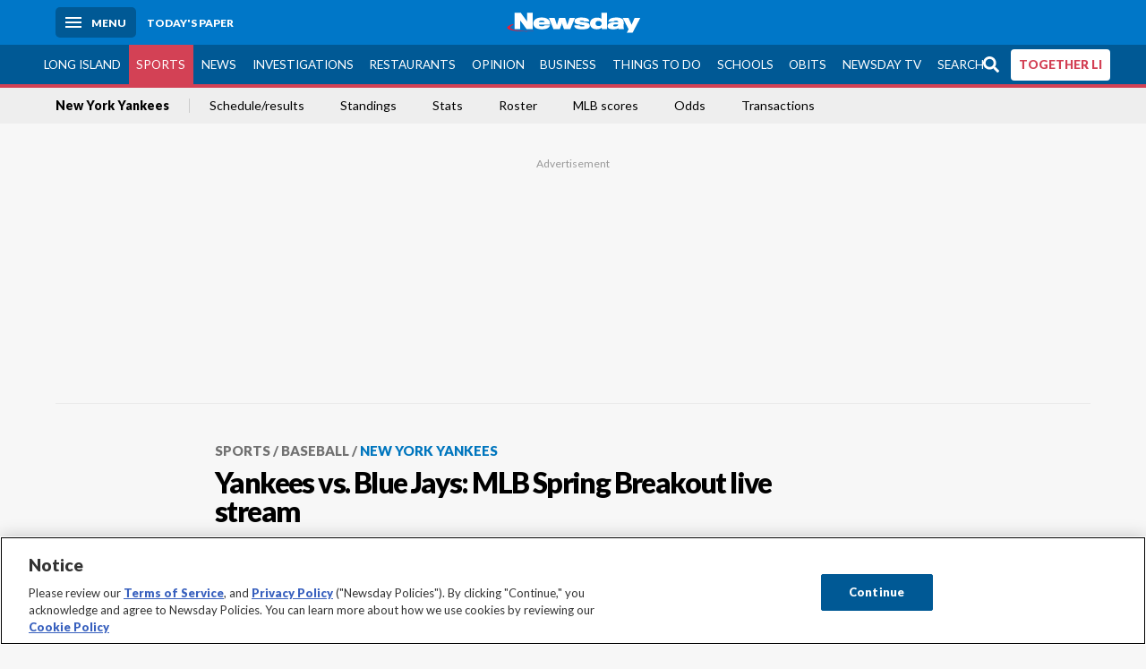

--- FILE ---
content_type: text/html; charset=utf-8
request_url: https://www.newsday.com/sports/baseball/yankees/mlb-spring-breakout-yankees-blue-jays-errtyti2
body_size: 45656
content:
<!DOCTYPE html><html lang="en"><head><meta charSet="utf-8" data-next-head=""/><meta name="viewport" content="width=device-width" data-next-head=""/><link rel="preconnect" href="https://cdn.cookielaw.org" data-next-head=""/><link rel="dns-prefetch" href="https://cdn.cookielaw.org" data-next-head=""/><link rel="preconnect" href="https://htlbid.com" data-next-head=""/><link rel="dns-prefetch" href="https://htlbid.com" data-next-head=""/><link rel="preconnect" href="https://loader.newsday.com" data-next-head=""/><link rel="dns-prefetch" href="https://loader.newsday.com" data-next-head=""/><link rel="preconnect" href="https://cdn.bc0a.com" data-next-head=""/><link rel="dns-prefetch" href="https://cdn.bc0a.com" data-next-head=""/><link rel="preconnect" href="https://widgets.sports.gracenote.com/" data-next-head=""/><link rel="dns-prefetch" href="https://widgets.sports.gracenote.com/" data-next-head=""/><title data-next-head="">Yankees vs. Blue Jays: MLB Spring Breakout live stream - Newsday</title><meta name="robots" content="index,follow,noarchive" data-next-head=""/><meta name="twitter:card" content="summary_large_image" data-next-head=""/><meta name="twitter:site" content="@newsday" data-next-head=""/><meta name="twitter:creator" content="@newsday" data-next-head=""/><meta property="og:title" content="Yankees vs. Blue Jays: MLB Spring Breakout live stream" data-next-head=""/><meta property="og:url" content="https://www.newsday.com/sports/baseball/yankees/mlb-spring-breakout-yankees-blue-jays-errtyti2" data-next-head=""/><meta property="og:type" content="article" data-next-head=""/><meta property="og:image" content="https://assets.projects.newsday.com/logos/nd-fb-share-logo-600x315.jpg" data-next-head=""/><meta property="og:site_name" content="Newsday" data-next-head=""/><link rel="canonical" href="https://www.newsday.com/sports/baseball/yankees/mlb-spring-breakout-yankees-blue-jays-errtyti2" data-next-head=""/><meta name="apple-itunes-app" content="app-id=358571317, affiliate-data=, app-argument=https://itunes.apple.com/us/app/newsday/id358571317?mt=8" data-next-head=""/><meta name="msvalidate.01" content="AC41EB10D1EC6B5358F0ECA0E861CCAA" data-next-head=""/><meta name="theme-color" content="#0077c8" data-next-head=""/><meta name="google-site-verification" content="WS-IPs_DqbPtrQ9XhKPi_32a-1spE4tjsjhWUqwVVns" data-next-head=""/><meta name="application-name" content="Newsday" data-next-head=""/><meta name="fb:pages" content="19175874448" data-next-head=""/><meta name="origin-trial" content="AxNC/9eKMmjjy1dTV1CFOUFT7kXZR87jH426QDYyiSzWBNkMnd8eKsK1/[base64]" data-next-head=""/><meta name="fb:app_id" content="147686468041" data-next-head=""/><meta name="twitter:image" content="https://assets.projects.newsday.com/logos/nd-fb-share-logo-600x315.jpg" data-next-head=""/><meta name="twitter:app:id:iphone" content="358571317" data-next-head=""/><meta name="twitter:app:id:ipad" content="358571317" data-next-head=""/><meta name="twitter:app:id:googleplay" content="com.pagesuite.newsday" data-next-head=""/><meta name="keywords" content="" data-next-head=""/><meta name="sailthru.title" content="Yankees vs. Blue Jays: MLB Spring Breakout live stream" data-next-head=""/><meta name="sailthru.date" content="2024-03-15T19:18:07.306Z" data-next-head=""/><meta name="sailthru.author" data-next-head=""/><meta name="onecmsid" content="onecms:91b7c2ec-3b8c-4bd7-83aa-20878cb07147" data-next-head=""/><link rel="alternate" href="android-app://com.pagesuite.newsday/https://www.newsday.com/json/sports/baseball/yankees/mlb-spring-breakout-yankees-blue-jays-errtyti2" data-next-head=""/><link rel="alternate" href="ios-app://com.pagesuite.newsday/https://www.newsday.com/json/sports/baseball/yankees/mlb-spring-breakout-yankees-blue-jays-errtyti2" data-next-head=""/><link rel="alternate" type="application/rss+xml" title="Most recent from newsday.com" href="https://www.newsday.com/api/rss/recent" data-next-head=""/><link rel="preconnect" href="https://fonts.gstatic.com" crossorigin="true"/><link rel="preload" as="style" href="https://fonts.googleapis.com/css2?family=Lato:wght@400;700;900&amp;family=Work+Sans:wght@600;800&amp;display=swap"/><link rel="preload" href="/_next/static/css/2a7892bca2d326da.css" as="style"/><link rel="preload" href="/_next/static/css/582b5ddef5d8c768.css" as="style"/><link rel="preload" href="/_next/static/css/88be292609642ac0.css" as="style"/><script type="application/ld+json" data-next-head="">{"@context":"https://schema.org/","@type":"NewsArticle","mainEntityOfPage":"https://www.newsday.com/sports/baseball/yankees/mlb-spring-breakout-yankees-blue-jays-errtyti2","headline":"Yankees vs. Blue Jays: MLB Spring Breakout live stream","image":"https://cdn.newsday.com/projects/logos/nd-logo-square.jpg?f=Landscape+16%3A9&w=1280&q=1","datePublished":"2024-03-15T19:18:07.306Z","dateModified":"2024-03-15T19:18:41.309Z","articleSection":"Sports","keywords":[""],"author":{"@type":"Organization","name":"Newsday","url":""},"publisher":{"@type":"Organization","name":"Newsday","logo":{"@type":"ImageObject","url":"https://cdn.newsday.com/projects/logos/nd-logo-square.jpg"}},"isAccessibleForFree":"False","hasPart":{"@type":"WebPageElement","isAccessibleForFree":"False","cssSelector":".contentAccess"}}</script><script type="application/ld+json" data-next-head="">{"@context":"http://schema.org/","@type":"BreadcrumbList","itemListElement":[{"@type":"ListItem","position":1,"name":"Sports","item":"https://www.newsday.com/sports"},{"@type":"ListItem","position":2,"name":"Baseball","item":"https://www.newsday.com/sports/baseball"},{"@type":"ListItem","position":3,"name":"New York Yankees","item":"https://www.newsday.com/sports/baseball/yankees"}]}</script><link rel="preload" as="image" imageSrcSet="/_next/image?url=https%3A%2F%2Fcdn.newsday.com%2Fimage-service%2Fversion%2Fc%3ANDNmNTE1MDItMjg4YS00%3AOWQ0N2ZlYTAtZDcxNS00%2Fcopy-of-spmside191103.jpg%3Ff%3DLandscape%2B16%253A9%26w%3D770%26q%3D1&amp;w=828&amp;q=80 1x, /_next/image?url=https%3A%2F%2Fcdn.newsday.com%2Fimage-service%2Fversion%2Fc%3ANDNmNTE1MDItMjg4YS00%3AOWQ0N2ZlYTAtZDcxNS00%2Fcopy-of-spmside191103.jpg%3Ff%3DLandscape%2B16%253A9%26w%3D770%26q%3D1&amp;w=1920&amp;q=80 2x" data-next-head=""/><link rel="preload" as="image" imageSrcSet="/_next/image?url=https%3A%2F%2Fcdn.newsday.com%2Fimage-service%2Fversion%2Fc%3AMzc5ZGY1OWQtYWQxOS00%3AMGVhZWFhODUtOTk2Ny00%2Fhoftop-jpg.jpg%3Ff%3DLandscape%2B16%253A9%26w%3D770%26q%3D1&amp;w=828&amp;q=80 1x, /_next/image?url=https%3A%2F%2Fcdn.newsday.com%2Fimage-service%2Fversion%2Fc%3AMzc5ZGY1OWQtYWQxOS00%3AMGVhZWFhODUtOTk2Ny00%2Fhoftop-jpg.jpg%3Ff%3DLandscape%2B16%253A9%26w%3D770%26q%3D1&amp;w=1920&amp;q=80 2x" data-next-head=""/><link rel="preload" as="image" imageSrcSet="/_next/image?url=https%3A%2F%2Fcdn.newsday.com%2Fimage-service%2Fversion%2Fc%3AMWQ0ZGVmYWMtZjkyYy00%3AZjJkYTZjMDEtZDM1ZC00%2Fmatik-3-png.png%3Ff%3DLandscape%2B16%253A9%26w%3D770%26q%3D1&amp;w=828&amp;q=80 1x, /_next/image?url=https%3A%2F%2Fcdn.newsday.com%2Fimage-service%2Fversion%2Fc%3AMWQ0ZGVmYWMtZjkyYy00%3AZjJkYTZjMDEtZDM1ZC00%2Fmatik-3-png.png%3Ff%3DLandscape%2B16%253A9%26w%3D770%26q%3D1&amp;w=1920&amp;q=80 2x" data-next-head=""/><link rel="preload" as="image" imageSrcSet="/_next/image?url=https%3A%2F%2Fcdn.newsday.com%2Fimage-service%2Fversion%2Fc%3AZWFmM2FiOGMtZmQwYi00%3AYzkwYjMxZjItZjg4NS00%2Fcopy-of-spmets190617.%3Ff%3DLandscape%2B16%253A9%26w%3D770%26q%3D1&amp;w=828&amp;q=80 1x, /_next/image?url=https%3A%2F%2Fcdn.newsday.com%2Fimage-service%2Fversion%2Fc%3AZWFmM2FiOGMtZmQwYi00%3AYzkwYjMxZjItZjg4NS00%2Fcopy-of-spmets190617.%3Ff%3DLandscape%2B16%253A9%26w%3D770%26q%3D1&amp;w=1920&amp;q=80 2x" data-next-head=""/><link rel="preload" as="image" imageSrcSet="/_next/image?url=https%3A%2F%2Fcdn.newsday.com%2Fimage-service%2Fversion%2Fc%3AZmI3MWNmMTQtMjY1NC00%3AZGY5NTk0YTYtYTQzNi00%2Fmatik-6-png.png%3Ff%3DLandscape%2B16%253A9%26w%3D770%26q%3D1&amp;w=828&amp;q=80 1x, /_next/image?url=https%3A%2F%2Fcdn.newsday.com%2Fimage-service%2Fversion%2Fc%3AZmI3MWNmMTQtMjY1NC00%3AZGY5NTk0YTYtYTQzNi00%2Fmatik-6-png.png%3Ff%3DLandscape%2B16%253A9%26w%3D770%26q%3D1&amp;w=1920&amp;q=80 2x" data-next-head=""/><link rel="stylesheet" href="https://fonts.googleapis.com/css2?family=Lato:wght@400;900&amp;family=Work+Sans:wght@700&amp;display=swap"/><script id="nd_admiral_load" data-nscript="beforeInteractive">!(function(M,_name){M[_name]=M[_name]||function h(){(h.q=h.q||[]).push(arguments)},M[_name].v=M[_name].v||2,M[_name].s="3";})(window,decodeURI(decodeURI('%61dm%256%39%2572%2561%256c')));!(function(M,h,Z,R){Z=M.createElement(h),M=M.getElementsByTagName(h)[0],Z.async=1,Z.src="https://lunchroomlock.com/public/js/j99ulye/39tvk.index.js",(R=0)&&R(Z),M.parentNode.insertBefore(Z,M)})(document,"script");;
!(function(M,h,Z,R,o){function a(R,o){try{a=M.localStorage,(R=JSON.parse(a[decodeURI(decodeURI('%256%37e%25%37%34%49t%65m'))](Z)).lgk||[])&&(o=M[h].pubads())&&R.forEach((function(M){M&&M[0]&&o.setTargeting(M[0],M[1]||"")}))}catch(b){}var a}try{(o=M[h]=M[h]||{}).cmd=o.cmd||[],typeof o.pubads===R?a():typeof o.cmd.unshift===R?o.cmd.unshift(a):o.cmd.push(a)}catch(b){}})(window,decodeURI(decodeURI('%67%256%66%6f%256%37%25%36%63%2565ta%256%37')),"_a"+decodeURI(decodeURI("%255%31S01RUNFN%253%30VD%25%34ej%25%34%39%35%254%66DY%253%31%4e%25%35%34Q%25%333%2551j%25%34%36%42%2551%257a%2556E%25%351kE%74%25%34%64%51")),"function");;
;</script><link rel="stylesheet" href="/_next/static/css/2a7892bca2d326da.css" data-n-g=""/><link rel="stylesheet" href="/_next/static/css/582b5ddef5d8c768.css" data-n-p=""/><link rel="stylesheet" href="/_next/static/css/88be292609642ac0.css" data-n-p=""/><noscript data-n-css=""></noscript><script defer="" noModule="" src="/_next/static/chunks/polyfills-42372ed130431b0a.js"></script><script id="layout_dep_js_1" src="https://htlbid.com/v3/newsdayv2.com/htlbid.js" defer="" data-nscript="beforeInteractive"></script><script id="layout_dep_js_3" src="https://loader.newsday.com/prod/newsday/loader.min.js" defer="" data-nscript="beforeInteractive"></script><script src="/_next/static/chunks/webpack-13962512a9c2892d.js" defer=""></script><script src="/_next/static/chunks/framework-77dff60c8c44585c.js" defer=""></script><script src="/_next/static/chunks/main-227da73f4f5f6f2b.js" defer=""></script><script src="/_next/static/chunks/pages/_app-70e617976dce4370.js" defer=""></script><script src="/_next/static/chunks/bf32f307-377112fe9163e65f.js" defer=""></script><script src="/_next/static/chunks/58474bfb-8fb86143ed249a61.js" defer=""></script><script src="/_next/static/chunks/2734-bab19e2601fdd6b4.js" defer=""></script><script src="/_next/static/chunks/4265-2659000e4d6b6b4a.js" defer=""></script><script src="/_next/static/chunks/4232-3dbfc735958e1c2d.js" defer=""></script><script src="/_next/static/chunks/2840-15986562d44d0257.js" defer=""></script><script src="/_next/static/chunks/7915-0a3b5f44145ded05.js" defer=""></script><script src="/_next/static/chunks/pages/%5B...pages%5D-7339dd09c3d64545.js" defer=""></script><script src="/_next/static/newsday-prod-20260115200240/_buildManifest.js" defer=""></script><script src="/_next/static/newsday-prod-20260115200240/_ssgManifest.js" defer=""></script></head><body><link rel="preload" as="image" href="/img/newsdayLogo.svg"/><link rel="preload" as="image" imageSrcSet="/_next/image?url=https%3A%2F%2Fcdn.newsday.com%2Fimage-service%2Fversion%2Fc%3ANDNmNTE1MDItMjg4YS00%3AOWQ0N2ZlYTAtZDcxNS00%2Fcopy-of-spmside191103.jpg%3Ff%3DLandscape%2B16%253A9%26w%3D770%26q%3D1&amp;w=828&amp;q=80 1x, /_next/image?url=https%3A%2F%2Fcdn.newsday.com%2Fimage-service%2Fversion%2Fc%3ANDNmNTE1MDItMjg4YS00%3AOWQ0N2ZlYTAtZDcxNS00%2Fcopy-of-spmside191103.jpg%3Ff%3DLandscape%2B16%253A9%26w%3D770%26q%3D1&amp;w=1920&amp;q=80 2x"/><link rel="preload" as="image" imageSrcSet="/_next/image?url=https%3A%2F%2Fcdn.newsday.com%2Fimage-service%2Fversion%2Fc%3AMzc5ZGY1OWQtYWQxOS00%3AMGVhZWFhODUtOTk2Ny00%2Fhoftop-jpg.jpg%3Ff%3DLandscape%2B16%253A9%26w%3D770%26q%3D1&amp;w=828&amp;q=80 1x, /_next/image?url=https%3A%2F%2Fcdn.newsday.com%2Fimage-service%2Fversion%2Fc%3AMzc5ZGY1OWQtYWQxOS00%3AMGVhZWFhODUtOTk2Ny00%2Fhoftop-jpg.jpg%3Ff%3DLandscape%2B16%253A9%26w%3D770%26q%3D1&amp;w=1920&amp;q=80 2x"/><link rel="preload" as="image" imageSrcSet="/_next/image?url=https%3A%2F%2Fcdn.newsday.com%2Fimage-service%2Fversion%2Fc%3AMWQ0ZGVmYWMtZjkyYy00%3AZjJkYTZjMDEtZDM1ZC00%2Fmatik-3-png.png%3Ff%3DLandscape%2B16%253A9%26w%3D770%26q%3D1&amp;w=828&amp;q=80 1x, /_next/image?url=https%3A%2F%2Fcdn.newsday.com%2Fimage-service%2Fversion%2Fc%3AMWQ0ZGVmYWMtZjkyYy00%3AZjJkYTZjMDEtZDM1ZC00%2Fmatik-3-png.png%3Ff%3DLandscape%2B16%253A9%26w%3D770%26q%3D1&amp;w=1920&amp;q=80 2x"/><link rel="preload" as="image" imageSrcSet="/_next/image?url=https%3A%2F%2Fcdn.newsday.com%2Fimage-service%2Fversion%2Fc%3AZWFmM2FiOGMtZmQwYi00%3AYzkwYjMxZjItZjg4NS00%2Fcopy-of-spmets190617.%3Ff%3DLandscape%2B16%253A9%26w%3D770%26q%3D1&amp;w=828&amp;q=80 1x, /_next/image?url=https%3A%2F%2Fcdn.newsday.com%2Fimage-service%2Fversion%2Fc%3AZWFmM2FiOGMtZmQwYi00%3AYzkwYjMxZjItZjg4NS00%2Fcopy-of-spmets190617.%3Ff%3DLandscape%2B16%253A9%26w%3D770%26q%3D1&amp;w=1920&amp;q=80 2x"/><link rel="preload" as="image" imageSrcSet="/_next/image?url=https%3A%2F%2Fcdn.newsday.com%2Fimage-service%2Fversion%2Fc%3AZmI3MWNmMTQtMjY1NC00%3AZGY5NTk0YTYtYTQzNi00%2Fmatik-6-png.png%3Ff%3DLandscape%2B16%253A9%26w%3D770%26q%3D1&amp;w=828&amp;q=80 1x, /_next/image?url=https%3A%2F%2Fcdn.newsday.com%2Fimage-service%2Fversion%2Fc%3AZmI3MWNmMTQtMjY1NC00%3AZGY5NTk0YTYtYTQzNi00%2Fmatik-6-png.png%3Ff%3DLandscape%2B16%253A9%26w%3D770%26q%3D1&amp;w=1920&amp;q=80 2x"/><link rel="preload" as="image" href="https://assets.projects.newsday.com/logos/newsday-logo-200-white.svg"/><link rel="shortcut icon" href="/img/newsday/favicon.ico" type="image/x-icon"/><link rel="apple-touch-icon" sizes="180x180" href="/img/newsday/apple-touch-icon-120x120.png"/><link rel="alternate" type="application/rss+xml" title="Most recent from newsday.com" href="/api/rss/recent"/><div id="__next"><header class="masthead Header_masthead__Hx970" role="banner" id="masthead"><div class="container Header_container__v4Zn3 container"><div class="headL Header_headL__oPmVA"><a href="#site-content" class="skip-play Header_skip-play__43P67">Skip to content</a><button class="menu-btn Header_menu-btn__jp_j9 mBtn" aria-label="Menu"><span></span><em>Menu</em></button><a class="actToggle sBtn Header_sBtn__ICOAX ss" href="https://paper.newsday.com"><em>Today&#x27;s paper</em></a></div><a class="logo Header_logo__X2AKx" href="/"><img alt="Newsday" src="/img/newsdayLogo.svg" width="140" height="48"/></a><div class="headR Header_headR__JJ9vo"></div></div></header><div class="sub-nav Header_sub-nav__ur3AV"><div class="container Header_container__v4Zn3 container"><div class="searchBox" data-step="9" data-intro="We&#x27;ve upgraded our search engine to help you find exactly what you are looking for."></div><nav id="nav"><a class="long-island Header_long-island__YP6aY" href="/long-island">Long Island</a><a class="sports Header_sports__giLm0 active Header_active__Ly_zN" href="/sports">Sports</a><a class="news" href="/news/nation">News</a><a class="investigations" href="/long-island/investigations">Investigations</a><a class="restaurants" href="/lifestyle/restaurants">Restaurants</a><a class="opinion Header_opinion__lFa75" href="/opinion">Opinion</a><a class="business Header_business__4VxOu" href="/business">Business</a><a class="things-to-do" href="/lifestyle">Things to Do</a><a class="schools" href="/long-island/education">Schools</a><a class="obits" href="https://www.legacy.com/obituaries/newsday/">Obits</a><a class="newsday-tv" href="https://tv.newsday.com">Newsday TV</a><a class="search Header_search__2K7dz" href="/search/stories">Search</a><a class="together-li" href="/together-li">TOGETHER LI</a></nav></div></div><div class="pane SandwichNav_pane__yAJ50"><button aria-label="Close" class="x SandwichNav_x__tNljz btn"></button><section class="weather Weather_weather__eLJLz placeholder Weather_placeholder__P8UXq"></section></div><div class="trending-nav Header_trending-nav__antym"><div class="container Header_container__v4Zn3 container"><nav id="trendingSubNav"><a class="nd-link" href="/sports/baseball/yankees">New York Yankees</a><a class="nd-link" href="https://newsday.sports.gracenote.com/baseball/mlb/teamschedule/2970">Schedule/results</a><a class="nd-link" href="https://newsday.sports.gracenote.com/baseball/mlb/standings">Standings</a><a class="nd-link" href="https://newsday.sports.gracenote.com/baseball/mlb/teamstatistics/2970">Stats</a><a class="nd-link" href="https://newsday.sports.gracenote.com/baseball/mlb/teamroster/2970">Roster</a><a class="nd-link" href="https://newsday.sports.gracenote.com/baseball/mlb/scores">MLB scores</a><a class="nd-link" href="https://newsday.sports.gracenote.com/baseball/mlb/odds">Odds</a><a class="nd-link" href="https://newsday.sports.gracenote.com/baseball/mlb/transactions">Transactions</a></nav></div><div class="scroll-progress"><div class="bar" style="width:0%"></div></div></div><main class="container "><article class="story ux full sports baseball new-york-yankees"><div class="ad ad_ad__OKN7W full-banner ad_full-banner__KM541 top ad_top__rbWy5"></div><header id="head" class="page-top PageHeader_page-top__6JoVN"><strong class="breadcrumb Breadcrumbs_breadcrumb__U3L3W"><a class="nd-link" href="/sports">Sports</a><a class="nd-link" href="/sports/baseball">Baseball</a><a class="nd-link" href="/sports/baseball/yankees">New York Yankees</a></strong><h1>Yankees vs. Blue Jays: MLB Spring Breakout live stream</h1></header><div class="primary"><div class="byline Byline_byline__7W6Ao"><time dateTime="2024-03-15T19:18:41.309Z">Updated March 15, 2024</time></div><div class="share-frame-v2 share-tools_share-frame-v2__hJdMo"><div class="share-tools share-tools_share-tools__viyV_" style="display:none"><a class="fb share-tools_fb__qjq2r" rel="noopener noreferrer" href="https://www.facebook.com/sharer/sharer.php?u=https://www.newsday.com/sports/baseball/yankees/mlb-spring-breakout-yankees-blue-jays-errtyti2?utm_medium=site_share_tools&amp;utm_campaign=share_icons&amp;utm_source=facebook" width="600" height="360" target="_blank"><svg class="icon Icon_icon__Haypr" focusable="false" aria-hidden="true"><use href="/img/site-icon-sprites.svg?v=newsday-prod-20260115200240#facebook-f"></use></svg> </a><a class="tw share-tools_tw__4oYAb" rel="noopener noreferrer" href="https://twitter.com/intent/tweet?text=Yankees%20vs.%20Blue%C2%A0Jays:%20MLB%20Spring%20Breakout%20live%20stream&amp;url=https://www.newsday.com/sports/baseball/yankees/mlb-spring-breakout-yankees-blue-jays-errtyti2?utm_medium=site_share_tools&amp;utm_campaign=share_icons&amp;utm_source=twitter&amp;via=Newsday" data-mention="@Newsday" width="550" height="440" target="_blank"><svg class="icon Icon_icon__Haypr" focusable="false" aria-hidden="true"><use href="/img/site-icon-sprites.svg?v=newsday-prod-20260115200240#x-social-logo"></use></svg> </a><a class="env share-tools_env__4tzBA" href="mailto:?subject=Yankees%20vs.%20Blue%C2%A0Jays:%20MLB%20Spring%20Breakout%20live%20stream&amp;body=,%0D%0Ahttps://www.newsday.com/sports/baseball/yankees/mlb-spring-breakout-yankees-blue-jays-errtyti2?utm_medium=site_share_tools&amp;utm_campaign=share_icons&amp;utm_source=email" data-rel="external"><svg class="icon Icon_icon__Haypr" focusable="false" aria-hidden="true"><use href="/img/site-icon-sprites.svg?v=newsday-prod-20260115200240#envelope"></use></svg> </a><button class="print-btn share-tools_print-btn__9hb3X print"><svg class="icon Icon_icon__Haypr" focusable="false" aria-hidden="true"><use href="/img/site-icon-sprites.svg?v=newsday-prod-20260115200240#print"></use></svg></button></div><button class="share-toggle"><svg class="icon Icon_icon__Haypr" focusable="false" aria-hidden="true"><use href="/img/site-icon-sprites.svg?v=newsday-prod-20260115200240#share"></use></svg>Share</button></div><div class="contentAccess"><div class="continue-reading ContinueReading_continue-reading__uTArZ active ContinueReading_active__SOMMR" style="max-height:100%"><p>MLB debuts its Spring Breakout this week, a four-day event aimed to showcase current minor-league stars.</p><p>The Yankees&#x27; top prospects from their minor leagues will face the Blue Jays&#x27; top prospects on Saturday, March 16, at 4:05 p.m. You can watch the live stream here when the game starts. (MLB highlights will play in the video player below until the game begins.)</p><div data-stn-player="l7vexaj5"></div></div></div><div class="ad ad_ad__OKN7W mobvar ad_mobvar__C_aXw"></div></div><div class="secondary"><div id="Yankees-articles---more-yankees-stories" class="topSiteStories ux"><div class="mod-head ModHead_mod-head__Aavlu"><h2>More Yankees headlines</h2></div><div class="headlines"><a class="headline-item Headline_headline-item__HAicg no-teaser sports baseball time-on" aria-label="Carlos Beltran, Andruw Jones elected to the Baseball Hall of Fame" href="/sports/baseball/hall-of-fame-2026-results-apib22pm"><figure class="img Image_img__VNXHO landscape eager"><img alt="" loading="eager" width="770" height="433.125" decoding="async" data-nimg="1" style="color:transparent" srcSet="/_next/image?url=https%3A%2F%2Fcdn.newsday.com%2Fimage-service%2Fversion%2Fc%3ANDNmNTE1MDItMjg4YS00%3AOWQ0N2ZlYTAtZDcxNS00%2Fcopy-of-spmside191103.jpg%3Ff%3DLandscape%2B16%253A9%26w%3D770%26q%3D1&amp;w=828&amp;q=80 1x, /_next/image?url=https%3A%2F%2Fcdn.newsday.com%2Fimage-service%2Fversion%2Fc%3ANDNmNTE1MDItMjg4YS00%3AOWQ0N2ZlYTAtZDcxNS00%2Fcopy-of-spmside191103.jpg%3Ff%3DLandscape%2B16%253A9%26w%3D770%26q%3D1&amp;w=1920&amp;q=80 2x" src="/_next/image?url=https%3A%2F%2Fcdn.newsday.com%2Fimage-service%2Fversion%2Fc%3ANDNmNTE1MDItMjg4YS00%3AOWQ0N2ZlYTAtZDcxNS00%2Fcopy-of-spmside191103.jpg%3Ff%3DLandscape%2B16%253A9%26w%3D770%26q%3D1&amp;w=1920&amp;q=80"/></figure><div><strong class="headline">Carlos Beltran, Andruw Jones elected to the Baseball Hall of Fame<!-- --> </strong></div><div class="headline-row Headline_headline-row__jcr0e"><div class="info Headline_info__zmQI0"><span class="time-to-read Headline_time-to-read__zSk3S"><svg class="icon Icon_icon__Haypr" focusable="false" aria-hidden="true"><use href="/img/site-icon-sprites.svg?v=newsday-prod-20260115200240#clock"></use></svg><span>2m read</span></span></div><div class="buttons Headline_buttons__agaUT"><button class="share Headline_share__uYQf0"><svg class="icon Icon_icon__Haypr" focusable="false" aria-hidden="true"><use href="/img/site-icon-sprites.svg?v=newsday-prod-20260115200240#share"></use></svg></button></div></div></a><a class="headline-item Headline_headline-item__HAicg no-teaser sports baseball time-on" aria-label="Results of Newsday readers&#x27; Baseball Hall of Fame balloting" href="/sports/baseball/readers-hall-of-fame-vote-2026-results-wqxie45m"><figure class="img Image_img__VNXHO landscape eager"><img alt="" loading="eager" width="770" height="433.125" decoding="async" data-nimg="1" style="color:transparent" srcSet="/_next/image?url=https%3A%2F%2Fcdn.newsday.com%2Fimage-service%2Fversion%2Fc%3AMzc5ZGY1OWQtYWQxOS00%3AMGVhZWFhODUtOTk2Ny00%2Fhoftop-jpg.jpg%3Ff%3DLandscape%2B16%253A9%26w%3D770%26q%3D1&amp;w=828&amp;q=80 1x, /_next/image?url=https%3A%2F%2Fcdn.newsday.com%2Fimage-service%2Fversion%2Fc%3AMzc5ZGY1OWQtYWQxOS00%3AMGVhZWFhODUtOTk2Ny00%2Fhoftop-jpg.jpg%3Ff%3DLandscape%2B16%253A9%26w%3D770%26q%3D1&amp;w=1920&amp;q=80 2x" src="/_next/image?url=https%3A%2F%2Fcdn.newsday.com%2Fimage-service%2Fversion%2Fc%3AMzc5ZGY1OWQtYWQxOS00%3AMGVhZWFhODUtOTk2Ny00%2Fhoftop-jpg.jpg%3Ff%3DLandscape%2B16%253A9%26w%3D770%26q%3D1&amp;w=1920&amp;q=80"/></figure><div><strong class="headline">Results of Newsday readers&#x27; Baseball Hall of Fame balloting<!-- --> </strong></div><div class="headline-row Headline_headline-row__jcr0e"><div class="info Headline_info__zmQI0"></div><div class="buttons Headline_buttons__agaUT"><button class="share Headline_share__uYQf0"><svg class="icon Icon_icon__Haypr" focusable="false" aria-hidden="true"><use href="/img/site-icon-sprites.svg?v=newsday-prod-20260115200240#share"></use></svg></button></div></div></a><a class="headline-item Headline_headline-item__HAicg no-teaser sports columnists anthony-rieber time-on" aria-label="Rieber: Where do Mets, Yankees stand with the remaining top free agents?" href="/sports/columnists/anthony-rieber/mets-yankees-free-agents-sozgybvp"><figure class="img Image_img__VNXHO landscape eager"><img alt="" loading="eager" width="770" height="433.125" decoding="async" data-nimg="1" style="color:transparent" srcSet="/_next/image?url=https%3A%2F%2Fcdn.newsday.com%2Fimage-service%2Fversion%2Fc%3AMWQ0ZGVmYWMtZjkyYy00%3AZjJkYTZjMDEtZDM1ZC00%2Fmatik-3-png.png%3Ff%3DLandscape%2B16%253A9%26w%3D770%26q%3D1&amp;w=828&amp;q=80 1x, /_next/image?url=https%3A%2F%2Fcdn.newsday.com%2Fimage-service%2Fversion%2Fc%3AMWQ0ZGVmYWMtZjkyYy00%3AZjJkYTZjMDEtZDM1ZC00%2Fmatik-3-png.png%3Ff%3DLandscape%2B16%253A9%26w%3D770%26q%3D1&amp;w=1920&amp;q=80 2x" src="/_next/image?url=https%3A%2F%2Fcdn.newsday.com%2Fimage-service%2Fversion%2Fc%3AMWQ0ZGVmYWMtZjkyYy00%3AZjJkYTZjMDEtZDM1ZC00%2Fmatik-3-png.png%3Ff%3DLandscape%2B16%253A9%26w%3D770%26q%3D1&amp;w=1920&amp;q=80"/></figure><div><strong class="headline">Rieber: Where do Mets, Yankees stand with the remaining top free agents?<!-- --> </strong></div><div class="headline-row Headline_headline-row__jcr0e"><div class="info Headline_info__zmQI0"><span class="time-to-read Headline_time-to-read__zSk3S"><svg class="icon Icon_icon__Haypr" focusable="false" aria-hidden="true"><use href="/img/site-icon-sprites.svg?v=newsday-prod-20260115200240#clock"></use></svg><span>2m read</span></span></div><div class="buttons Headline_buttons__agaUT"><button class="share Headline_share__uYQf0"><svg class="icon Icon_icon__Haypr" focusable="false" aria-hidden="true"><use href="/img/site-icon-sprites.svg?v=newsday-prod-20260115200240#share"></use></svg></button></div></div></a><a class="headline-item Headline_headline-item__HAicg no-teaser sports baseball new-york-yankees time-on" aria-label="Source: Yankees sign infielder DeJong to minor-league contract" href="/sports/baseball/yankees/paul-dejong-yankees-r9lvdi9o"><figure class="img Image_img__VNXHO landscape eager"><img alt="" loading="eager" width="770" height="433.125" decoding="async" data-nimg="1" style="color:transparent" srcSet="/_next/image?url=https%3A%2F%2Fcdn.newsday.com%2Fimage-service%2Fversion%2Fc%3AZWFmM2FiOGMtZmQwYi00%3AYzkwYjMxZjItZjg4NS00%2Fcopy-of-spmets190617.%3Ff%3DLandscape%2B16%253A9%26w%3D770%26q%3D1&amp;w=828&amp;q=80 1x, /_next/image?url=https%3A%2F%2Fcdn.newsday.com%2Fimage-service%2Fversion%2Fc%3AZWFmM2FiOGMtZmQwYi00%3AYzkwYjMxZjItZjg4NS00%2Fcopy-of-spmets190617.%3Ff%3DLandscape%2B16%253A9%26w%3D770%26q%3D1&amp;w=1920&amp;q=80 2x" src="/_next/image?url=https%3A%2F%2Fcdn.newsday.com%2Fimage-service%2Fversion%2Fc%3AZWFmM2FiOGMtZmQwYi00%3AYzkwYjMxZjItZjg4NS00%2Fcopy-of-spmets190617.%3Ff%3DLandscape%2B16%253A9%26w%3D770%26q%3D1&amp;w=1920&amp;q=80"/></figure><div><strong class="headline">Source: Yankees sign infielder DeJong to minor-league contract<!-- --> </strong></div><div class="headline-row Headline_headline-row__jcr0e"><div class="info Headline_info__zmQI0"></div><div class="buttons Headline_buttons__agaUT"><button class="share Headline_share__uYQf0"><svg class="icon Icon_icon__Haypr" focusable="false" aria-hidden="true"><use href="/img/site-icon-sprites.svg?v=newsday-prod-20260115200240#share"></use></svg></button></div></div></a><a class="headline-item Headline_headline-item__HAicg no-teaser sports time-on" aria-label="Top 10 New York sports stories of 2025" href="/sports/top-10-new-york-sports-stories-2025-uwwdu1up"><figure class="img Image_img__VNXHO landscape eager"><img alt="" loading="eager" width="770" height="433.125" decoding="async" data-nimg="1" style="color:transparent" srcSet="/_next/image?url=https%3A%2F%2Fcdn.newsday.com%2Fimage-service%2Fversion%2Fc%3AZmI3MWNmMTQtMjY1NC00%3AZGY5NTk0YTYtYTQzNi00%2Fmatik-6-png.png%3Ff%3DLandscape%2B16%253A9%26w%3D770%26q%3D1&amp;w=828&amp;q=80 1x, /_next/image?url=https%3A%2F%2Fcdn.newsday.com%2Fimage-service%2Fversion%2Fc%3AZmI3MWNmMTQtMjY1NC00%3AZGY5NTk0YTYtYTQzNi00%2Fmatik-6-png.png%3Ff%3DLandscape%2B16%253A9%26w%3D770%26q%3D1&amp;w=1920&amp;q=80 2x" src="/_next/image?url=https%3A%2F%2Fcdn.newsday.com%2Fimage-service%2Fversion%2Fc%3AZmI3MWNmMTQtMjY1NC00%3AZGY5NTk0YTYtYTQzNi00%2Fmatik-6-png.png%3Ff%3DLandscape%2B16%253A9%26w%3D770%26q%3D1&amp;w=1920&amp;q=80"/></figure><div><strong class="headline">Top 10 New York sports stories of 2025<!-- --> </strong></div><div class="headline-row Headline_headline-row__jcr0e"><div class="info Headline_info__zmQI0"><span class="time-to-read Headline_time-to-read__zSk3S"><svg class="icon Icon_icon__Haypr" focusable="false" aria-hidden="true"><use href="/img/site-icon-sprites.svg?v=newsday-prod-20260115200240#clock"></use></svg><span>2m read</span></span></div><div class="buttons Headline_buttons__agaUT"><button class="share Headline_share__uYQf0"><svg class="icon Icon_icon__Haypr" focusable="false" aria-hidden="true"><use href="/img/site-icon-sprites.svg?v=newsday-prod-20260115200240#share"></use></svg></button></div></div></a></div></div></div><div id="pageData" data-omni="{&quot;setblockedsite&quot;:&quot;metered&quot;,&quot;setblocked&quot;:&quot;metered&quot;,&quot;aceID&quot;:&quot;91b7c2ec-3b8c-4bd7-83aa-20878cb07147&quot;,&quot;deskID&quot;:&quot;onecms:91b7c2ec-3b8c-4bd7-83aa-20878cb07147&quot;}"></div><div class="nativo"></div></article></main><style id="nd_custom_site_css">/* to remove border from module */
.module.no-bar .mod-head {
  border-bottom: 0;
}

/* dangerous roads ticker */
.dangerous-roads-ticker {
  background: white;
  .mod-head {
     background: white; 
    margin-top: 4px;
    h2 {
      padding: 22px 0 0 0;
    }
    img {
      width: 250px;
    }
    svg {
      display:none;
    }
  }
}

a.Expose_headline-component__CPIUR svg {
     height: 40px;
}
 .newsday time + time{
    display:none;
}

/* Begin Home Page Game Promos */
.headline-item.game-promo {
  width: 100%;
  position: relative;
  background-color: #fff;
  display: block;
  border-top: 4px solid #f7f7f7;
  padding: 22px;
  page-break-inside: avoid;
  break-inside: avoid;
  overflow: hidden;
}

.headline-item.game-promo figure {
  margin-left: 22px;
  float: right;
  width: 125px;
  line-height: 0;
  margin-bottom: 0;
}

.headline-item.game-promo p {
  color: #666;
  margin: 5px 0 0;
  line-height: 1.4;
  font-size: 1.4rem;
}
/* End Home Page Game Promos */

/* Fixing Weather Layer Image; ACE-1735 */
.wxmap--src-widgets-map-components-layouts-default-layers-layers-modal__tab-content img {
width: auto;
}

/* Feed Me Shorts over VV module on HP (ACE-2216) */

#Vertical-videos > .mod-head {
    position: relative;
}

[id*="Vertical-videos"].carousel-frame > .mod-head svg {
    width: 250px;
}

/* Fixes misaligned top media animations */
article.full[class*=ux] .primary>figure[class*=vdx] {
  margin: 0 auto 22px!important;
}
/* fixes summary box in single column page (movie review) ACE-2655 */
@media (min-width: 970px) {
  .contentAccess > .summary {
    position: relative;
    right: -100px;
  }
}

/* styles for Together LI navigation */
#nav a.together-li {
    background: #FFF;
    color: #d34155;
    border-radius: 4px;
    height: 35px;
    font-weight: 700;
}

#navMenu li.together-li div {
    background: #005995;
}

#navMenu li.together-li a {
    background: #FFF;
    color: #d34155;
    border-radius: 4px;
    margin: 11px;
      font-weight: 700;
}

/* cancels out summary box that gets pulled to the left */
.contentAccess > .summary {
  position: static;
  margin: 22px auto;
}

/* hide top banner ad */
/*.ad.top{
  display: none;
}*/

/*Beta Labels for Home PAge Promo */

#Games-promo [href*="mind-training"] time {
    display: none;
}

#Games-promo [href*="mind-training"]:after {
    position: absolute;
    top: 6px;
    left: 6px;
    content: "NEW";
    background: #f3546a;
    padding: 6px;
    border-radius: 4px;
    color: white;
    font-size: 14px;
    box-shadow: 0 1px 3px rgba(0,0,0,.5);
}

/* Homepage feedme section icon row fix */
main.newsday section#Feed-Me .headline .headline-row{
    margin: auto 0 11px;
}
</style><div class="overlay DeepLink_overlay__gokgL"></div><section class="deeplink DeepLink_deeplink__FwSYZ"><a class="close DeepLink_close__I1M0e" href="#"><svg class="icon Icon_icon__Haypr" focusable="false" aria-hidden="true"><use href="/img/site-icon-sprites.svg?v=newsday-prod-20260115200240#times"></use></svg></a><h3>Stay logged in.</h3><p>The Newsday app makes it easier to access content without having to log in.</p><div><a class="btn DeepLink_btn__ifZIk" href="#">Read<!-- --> in the app</a></div><div></div></section><script id="layout_dep_js_7" strategy="beforeInteractive" src="https://cdn.cookielaw.org/consent/tcf.stub.js"></script><script id="layout_dep_js_8" strategy="beforeInteractive" data-domain-script="5713c53d-3211-42c9-a5b3-6dc8a2324a11" src="https://cdn.cookielaw.org/scripttemplates/otSDKStub.js"></script><script id="layout_dep_js_9" strategy="beforeInteractive" ccpa-opt-out-ids="C0004" ccpa-opt-out-geo="ca" ccpa-opt-out-lspa="false" src="https://cdn.cookielaw.org/opt-out/otCCPAiab.js"></script><div class="footer-search Footer_footer-search__kCHWA"><strong>Didn&#x27;t find what you were looking for?</strong><form name="search-form" action="" method="GET"><fieldset><input type="search" class="text" placeholder="Search newsday.com" autoComplete="off" autoCorrect="off" maxLength="512"/><button value="Search" class="ltBtn" type="submit" aria-label="Search"><svg class="icon Icon_icon__Haypr" focusable="false" aria-hidden="true"><use href="/img/site-icon-sprites.svg?v=newsday-prod-20260115200240#search"></use></svg></button></fieldset></form></div><div class="ad ad_ad__OKN7W full-banner ad_full-banner__KM541 bottom"></div><div class="fixed-modal NDDefaultMobile_fixed-modal__UKiPB"><div class="mobile-toaster-container NDDefaultMobile_mobile-toaster-container__wVNmF ab-newsday-theme-mobile NDDefaultMobile_ab-newsday-theme-mobile__1qtWZ"><img class="nd-logo _MobileComponents_nd-logo__28qn7" src="https://assets.projects.newsday.com/logos/newsday-logo-200-white.svg" alt="Newsday Logo"/><button class="close-button _MobileComponents_close-button__CSfhg white-x _MobileComponents_white-x__cLoXf" aria-label="close"><svg class="icon Icon_icon__Haypr" focusable="false" aria-hidden="true"><use href="/img/site-icon-sprites.svg?v=newsday-prod-20260115200240#times"></use></svg></button><span>SUBSCRIBE</span><p>Unlimited Digital Access<span>Only 25¢</span>for 6 months</p><div class="cta NDDefaultMobile_cta__GR3FC"><a class="buyDigital" href="https://subscribe.newsday.com/Subscribe5?sitecode=Ncom&amp;ofrgp_code=paywallToasterMobilePw240049ControlA&amp;returnUrl=https%3A%2F%2Fwww.newsday.com%2Fonboarding%2F%3FclearUserState%3Dtrue">ACT NOW</a><span>SALE ENDS SOON | CANCEL ANYTIME</span></div></div></div><footer class="site-footer Footer_site-footer__HIW7S"><div id="toaster-wrap" class="subOffer fixed-bottom"></div><section id="foot" class="container"><div class="link-columns Footer_link-columns__bST4W"><nav class="col-4"><h3>Quick Links</h3><a class="nd-link" href="https://projects.newsday.com/long-island/about-us/">About Us</a><a class="nd-link" href="/subscribe/offers">Subscribe</a><a class="nd-link" href="https://paper.newsday.com">Today&#x27;s paper</a><a class="nd-link" href="/newsletters">Email newsletters</a><a class="nd-link" href="/newsday-live">Newsday Live</a><a class="nd-link" href="/careers">Careers</a><a class="nd-link" href="/manageaccount">Manage my account</a><a class="nd-link" href="/services/newsday-apps-ios-android-wdhvqyhx">Mobile &amp; TV apps</a><a class="nd-link" href="/services/contest">Contests</a><a class="nd-link" href="https://newsday.newspapers.com/">Archives</a></nav><nav class="col-4"><h3>Advertising</h3><a class="nd-link" href="/services/advertising/advertising-page-2025-lh0xyb0i">Media Kit</a><a class="nd-link" href="https://mediakit.newsday.com/brand360/">Brand 360</a><a class="nd-link" href="https://productions.newsday.com/">Newsday Productions</a><a class="nd-link" href="https://newsdayconnect.com/">Newsday Connect</a><a class="nd-link" href="/classifieds">Classifieds</a><a class="nd-link" href="https://newyorkpublicnotices.com">Public Notices</a></nav><nav class="col-4"><h3>News</h3><a class="nd-link" href="/long-island">Long Island</a><a class="nd-link" href="/sports">Sports</a><a class="nd-link" href="/opinion">Opinion</a><a class="nd-link" href="/long-island/politics">Politics</a><a class="nd-link" href="/news/nation">News</a><a class="nd-link" href="/business">Business</a><a class="nd-link" href="/long-island/towns">Towns</a><a class="nd-link" href="/sports/high-school">High school sports</a></nav><nav class="col-4"><h3>Featured</h3><a class="nd-link" href="/funbook">Funbook</a><a class="nd-link" href="https://www.legacy.com/obituaries/newsday/">Obituaries</a><a class="nd-link" href="/entertainment/crossword-puzzle">Crosswords</a><a class="nd-link" href="/lifestyle">Things to Do</a><a class="nd-link" href="/entertainment">Entertainment</a><a class="nd-link" href="/lifestyle/restaurants">Restaurants</a><a class="nd-link" href="/lifestyle/family">Family</a><a class="nd-link" href="/travel">Travel</a><a class="nd-link" href="/nextli">NextLI</a></nav></div><p><a class="nd-link" href="/privacy">Privacy Policy</a> | <a class="nd-link" href="/terms">Terms of service</a> | <a class="nd-link" href="/homedeliveryterms">Subscription terms</a> | <a class="nd-link" href="/services/cookie-policy-yzw4eicr#manage">Your ad choices</a> | <a href="#" class="ot-sdk-show-settings">Cookie Settings</a> | <a class="nd-link" href="/services/newsday-llc-privacy-policy-fasg61nc#ca_residents">California Privacy Rights</a> | <a class="nd-link" href="https://projects.newsday.com/long-island/about-us/">About Us</a> | <a class="nd-link" href="/contact">Contact Newsday</a> | <a class="nd-link" href="http://www.newsdayreprints.com/">Reprints &amp; permissions</a> | <a class="nd-link" href="/advertise">Advertise with Newsday</a> | <a class="nd-link" href="/help">Help</a></p><p class="copyright">Copyright ©<!-- -->2026<!-- --> Newsday. All rights reserved.</p><div class="soc Footer_soc___GhxV"><a class="nd-link" aria-label="Visit Newsday on Facebook" href="/facebook"><svg class="icon Icon_icon__Haypr" focusable="false" aria-hidden="true"><use href="/img/site-icon-sprites.svg?v=newsday-prod-20260115200240#facebook-f"></use></svg></a><a class="nd-link" aria-label="Visit Newsday on X" href="/twitter"><svg class="icon Icon_icon__Haypr" focusable="false" aria-hidden="true"><use href="/img/site-icon-sprites.svg?v=newsday-prod-20260115200240#x-social-logo"></use></svg></a><a class="nd-link" aria-label="Visit Newsday on Instagram" href="https://www.instagram.com/newsday"><svg class="icon Icon_icon__Haypr" focusable="false" aria-hidden="true"><use href="/img/site-icon-sprites.svg?v=newsday-prod-20260115200240#instagram"></use></svg></a></div></section></footer></div><script id="__NEXT_DATA__" type="application/json">{"props":{"pageProps":{"data":{"environment":{"baseUrl":"https://www.newsday.com","__typename":"Environment"},"page":{"path":[{"id":"contentid/Newsday.Sports.d","title":"Sports","path":"/sports","__typename":"Section"},{"id":"contentid/Newsday.Sports.Baseball.d","title":"Baseball","path":"/sports/baseball","__typename":"Section"},{"id":"contentid/Newsday.Sports.Baseball.Yankees.d","title":"New York Yankees","path":"/sports/baseball/yankees","__typename":"Section"},{"id":"contentid/91b7c2ec-3b8c-4bd7-83aa-20878cb07147","title":"spYBREAK","path":"/sports/baseball/yankees/mlb-spring-breakout-yankees-blue-jays-errtyti2","__typename":"Article"}],"site":{"id":"contentid/newsday.site","title":"Newsday","path":"/","premiumType":"metered","publisherName":"Newsday Media Group","publisherLogo":null,"navigation":[{"__typename":"Section","navigation":[{"__typename":"Section","id":"contentid/Newsday.LongIsland.Columnists.d","title":"Columnists","path":"/long-island/columnists"},{"__typename":"Section","id":"contentid/Newsday.LongIsland.Crime.d","title":"Crime","path":"/long-island/crime"},{"__typename":"Section","id":"contentid/Newsday.LongIsland.Data.d","title":"Data and Maps","path":"/long-island/data"},{"__typename":"Section","id":"contentid/Newsday.LongIsland.Education.d","title":"Education","path":"/long-island/education"},{"__typename":"Section","id":"contentid/Newsday.LongIsland.Environment.d","title":"Environment","path":"/long-island/environment"},{"__typename":"Section","id":"contentid/Newsday.LongIsland.LIHistory.d","title":"History","path":"/long-island/history"},{"__typename":"Section","id":"contentid/Newsday.LongIsland.Investigations.d","title":"Investigations","path":"/long-island/investigations"},{"__typename":"Section","id":"contentid/Newsday.LongIsland.LILife.d","title":"LI Life","path":"/long-island/li-life"},{"__typename":"Section","id":"contentid/Newsday.LongIsland.Nassau.d","title":"Nassau","path":"/long-island/nassau"},{"__typename":"Section","id":"contentid/Newsday.LongIsland.Obituaries.d","title":"Obituaries","path":"/long-island/obituaries"},{"__typename":"Section","id":"contentid/Newsday.LongIsland.Politics.d","title":"Politics","path":"/long-island/politics"},{"__typename":"Section","id":"contentid/Newsday.LongIsland.Religion.d","title":"Religion","path":"/long-island/religion"},{"__typename":"Section","id":"contentid/Newsday.LongIsland.Suffolk.d","title":"Suffolk","path":"/long-island/suffolk"},{"__typename":"Section","id":"contentid/Newsday.LongIsland.Towns.d","title":"Towns","path":"/long-island/towns"},{"__typename":"Section","id":"contentid/Newsday.LongIsland.Transportation.d","title":"Transportation","path":"/long-island/transportation"}],"id":"contentid/Newsday.LongIsland.d","title":"Long Island","url":"https://www.newsday.com/long-island","path":"/long-island"},{"__typename":"Section","navigation":[],"id":"contentid/Newsday.Sports.d","title":"Sports","url":"https://www.newsday.com/sports","path":"/sports"},{"__typename":"Link","label":"News","hidden":false,"url":"/news/nation","style":"DEFAULT","reveal":false,"content":null,"relatedLinks":[]},{"__typename":"Link","label":"Investigations","hidden":false,"url":"/long-island/investigations","style":"DEFAULT","reveal":false,"content":null,"relatedLinks":[]},{"__typename":"Link","label":"Restaurants","hidden":false,"url":"/lifestyle/restaurants","style":"DEFAULT","reveal":false,"content":null,"relatedLinks":[]},{"__typename":"Section","navigation":[],"id":"contentid/Newsday.Opinion.d","title":"Opinion","url":"https://www.newsday.com/opinion","path":"/opinion"},{"__typename":"Section","navigation":[{"__typename":"Section","id":"contentid/Newsday.Business.Columnists.d","title":"Columnists","path":"/business/columnists"},{"__typename":"Section","id":"contentid/Newsday.Business.PressReleases.d","title":"Press Releases","path":"/business/press-releases"},{"__typename":"Section","id":"contentid/Newsday.Business.Technology.d","title":"Technology","path":"/business/technology"}],"id":"contentid/Newsday.Business.d","title":"Business","url":"https://www.newsday.com/business","path":"/business"},{"__typename":"Section","navigation":[],"id":"contentid/Newsday.Lifestyle.d","title":"Things to Do","url":"https://www.newsday.com/lifestyle","path":"/lifestyle"},{"__typename":"Link","label":"Schools","hidden":false,"url":"/long-island/education","style":"DEFAULT","reveal":false,"content":null,"relatedLinks":[]},{"__typename":"Link","label":"Obits","hidden":false,"url":"https://www.legacy.com/obituaries/newsday/","style":"DEFAULT","reveal":false,"content":null,"relatedLinks":[]},{"__typename":"Link","label":"Newsday TV","hidden":false,"url":"https://tv.newsday.com","style":"DEFAULT","reveal":false,"content":null,"relatedLinks":[]},{"__typename":"Link","label":"Search","hidden":false,"url":"https://www.newsday.com/search/stories","style":"DEFAULT","reveal":false,"content":null,"relatedLinks":[]},{"__typename":"Link","label":"TOGETHER LI","hidden":false,"url":"/together-li","style":"DEFAULT","reveal":false,"content":null,"relatedLinks":[]}],"specialNav":[],"subNav":[{"__typename":"Link","label":"Search","hidden":false,"url":"https://www.newsday.com/search/stories","style":"DEFAULT","reveal":false,"content":null,"relatedLinks":[]},{"__typename":"Link","label":"Home","hidden":false,"url":"/","style":"DEFAULT","reveal":false,"content":null,"relatedLinks":[]},{"__typename":"Link","label":"Long Island","hidden":false,"url":"/long-island","style":"DEFAULT","reveal":false,"content":null,"relatedLinks":[{"__typename":"Section","title":"Nassau","reveal":true,"url":"https://www.newsday.com/long-island/nassau"},{"__typename":"Section","title":"Suffolk","reveal":true,"url":"https://www.newsday.com/long-island/suffolk"},{"__typename":"Section","title":"Crime","reveal":false,"url":"https://www.newsday.com/long-island/crime"},{"__typename":"Section","title":"Politics","reveal":false,"url":"https://www.newsday.com/long-island/politics"},{"__typename":"Section","title":"Towns","reveal":false,"url":"https://www.newsday.com/long-island/towns"},{"__typename":"Section","title":"Investigations","reveal":false,"url":"https://www.newsday.com/long-island/investigations"},{"__typename":"Section","title":"Data and Maps","reveal":false,"url":"https://www.newsday.com/long-island/data"},{"__typename":"Section","title":"LI Life","reveal":false,"url":"https://www.newsday.com/long-island/li-life"},{"__typename":"Section","title":"History","reveal":false,"url":"https://www.newsday.com/long-island/history"},{"__typename":"Link","label":"Obits","hidden":false,"url":"https://www.legacy.com/obituaries/newsday/","style":"DEFAULT","reveal":false,"content":null},{"__typename":"Link","label":"Commuting","hidden":false,"url":"/traffic","style":"DEFAULT","reveal":false,"content":null},{"__typename":"Section","title":"Elections","reveal":false,"url":"https://www.newsday.com/long-island/politics/elections"}]},{"__typename":"Link","label":"Investigations","hidden":false,"url":"/long-island/investigations","style":"DEFAULT","reveal":false,"content":null,"relatedLinks":[]},{"__typename":"Link","label":"Schools","hidden":false,"url":"/long-island/education","style":"DEFAULT","reveal":false,"content":null,"relatedLinks":[]},{"__typename":"Link","label":"Sports","hidden":false,"url":"/sports","style":"DEFAULT","reveal":false,"content":{"id":"contentid/Newsday.Sports.d","url":"https://www.newsday.com/sports","__typename":"Section"},"relatedLinks":[{"__typename":"Section","title":"New York Yankees","reveal":false,"url":"https://www.newsday.com/sports/baseball/yankees"},{"__typename":"Section","title":"New York Mets","reveal":true,"url":"https://www.newsday.com/sports/baseball/mets"},{"__typename":"Section","title":"New York Islanders","reveal":false,"url":"https://www.newsday.com/sports/hockey/islanders"},{"__typename":"Section","title":"New York Rangers","reveal":false,"url":"https://www.newsday.com/sports/hockey/rangers"},{"__typename":"Section","title":"New York Jets","reveal":false,"url":"https://www.newsday.com/sports/football/jets"},{"__typename":"Section","title":"New York Giants","reveal":false,"url":"https://www.newsday.com/sports/football/giants"},{"__typename":"Section","title":"New York Knicks","reveal":false,"url":"https://www.newsday.com/sports/basketball/knicks"},{"__typename":"Section","title":"Brooklyn Nets","reveal":false,"url":"https://www.newsday.com/sports/basketball/nets"},{"__typename":"Section","title":"New York Liberty","reveal":true,"url":"https://www.newsday.com/sports/basketball/liberty"},{"__typename":"Section","title":"High School","reveal":true,"url":"https://www.newsday.com/sports/high-school"},{"__typename":"Section","title":"College","reveal":false,"url":"https://www.newsday.com/sports/college"},{"__typename":"Section","title":"Columnists","reveal":false,"url":"https://www.newsday.com/sports/columnists"},{"__typename":"Section","title":"Sports video","reveal":false,"url":"https://www.newsday.com/sports/video"},{"__typename":"Link","label":"Scores","hidden":false,"url":"https://newsday.sports.gracenote.com/gamematchups","style":"DEFAULT","reveal":false,"content":null},{"__typename":"Section","title":"Baseball","reveal":false,"url":"https://www.newsday.com/sports/baseball"},{"__typename":"Section","title":"Basketball","reveal":false,"url":"https://www.newsday.com/sports/basketball"},{"__typename":"Section","title":"Boxing","reveal":false,"url":"https://www.newsday.com/sports/boxing"},{"__typename":"Section","title":"Football","reveal":false,"url":"https://www.newsday.com/sports/football"},{"__typename":"Section","title":"Golf","reveal":false,"url":"https://www.newsday.com/sports/golf"},{"__typename":"Section","title":"Hockey","reveal":false,"url":"https://www.newsday.com/sports/hockey"},{"__typename":"Section","title":"Horse Racing","reveal":false,"url":"https://www.newsday.com/sports/horse-racing"},{"__typename":"Section","title":"Media","reveal":false,"url":"https://www.newsday.com/sports/media"},{"__typename":"Section","title":"Mixed Martial Arts","reveal":false,"url":"https://www.newsday.com/sports/mixed-martial-arts"},{"__typename":"Section","title":"Motor Racing","reveal":false,"url":"https://www.newsday.com/sports/motor-racing"},{"__typename":"Section","title":"Olympics","reveal":false,"url":"https://www.newsday.com/sports/olympics"},{"__typename":"Section","title":"Soccer","reveal":false,"url":"https://www.newsday.com/sports/soccer"}]},{"__typename":"Link","label":"Newsday TV","hidden":false,"url":"https://tv.newsday.com","style":"DEFAULT","reveal":false,"content":null,"relatedLinks":[]},{"__typename":"Link","label":"TOGETHER LI","hidden":false,"url":"/together-li","style":"DEFAULT","reveal":false,"content":null,"relatedLinks":[]},{"__typename":"Link","label":"Arts \u0026 Entertainment","hidden":false,"url":"/entertainment","style":"DEFAULT","reveal":false,"content":null,"relatedLinks":[{"__typename":"Section","title":"Movies","reveal":true,"url":"https://www.newsday.com/entertainment/movies"},{"__typename":"Section","title":"TV","reveal":true,"url":"https://www.newsday.com/entertainment/tv"},{"__typename":"Section","title":"Celebrities","reveal":false,"url":"https://www.newsday.com/entertainment/celebrities"},{"__typename":"Section","title":"Music","reveal":false,"url":"https://www.newsday.com/entertainment/music"},{"__typename":"Section","title":"Books","reveal":false,"url":"https://www.newsday.com/entertainment/books"},{"__typename":"Section","title":"Theater","reveal":false,"url":"https://www.newsday.com/entertainment/theater"},{"__typename":"Link","label":"Crossword Puzzle","hidden":false,"url":"/entertainment/crossword-puzzle","style":"DEFAULT","reveal":false,"content":null},{"__typename":"Section","title":"Long Island Nostalgia","reveal":false,"url":"https://www.newsday.com/lifestyle/nostalgia"}]},{"__typename":"Link","label":"Restaurants","hidden":false,"url":"/lifestyle/restaurants","style":"DEFAULT","reveal":false,"content":null,"relatedLinks":[]},{"__typename":"Link","label":"Things To Do","hidden":false,"url":"/lifestyle","style":"DEFAULT","reveal":false,"content":null,"relatedLinks":[{"__typename":"Link","label":"Restaurants","hidden":false,"url":"/lifestyle/restaurants","style":"DEFAULT","reveal":false,"content":null},{"__typename":"Section","title":"Family","reveal":true,"url":"https://www.newsday.com/lifestyle/family"},{"__typename":"Link","label":"Recipes","hidden":false,"url":"https://www.newsday.com/lifestyle/restaurants/food-and-drink/easy-recipes-pasta-chicken-vegetables-dessert-ythucwba","style":"DEFAULT","reveal":false,"content":null},{"__typename":"Link","label":"Top 50 Restaurants","hidden":false,"url":"https://www.newsday.com/lifestyle/restaurants/long-island-top-50-restaurants-2024-c45778","style":"DEFAULT","reveal":false,"content":null},{"__typename":"Section","title":"Fashion and Shopping","reveal":false,"url":"https://www.newsday.com/lifestyle/fashion-and-shopping"},{"__typename":"Section","title":"Recreation","reveal":true,"url":"https://www.newsday.com/lifestyle/recreation"},{"__typename":"Section","title":"Retirement","reveal":false,"url":"https://www.newsday.com/lifestyle/retirement"},{"__typename":"Link","label":"Events","hidden":false,"url":"/lifestyle/long-island-events","style":"DEFAULT","reveal":false,"content":null}]},{"__typename":"Section","navigation":[],"id":"contentid/Newsday.Travel.d","title":"Travel","url":"https://www.newsday.com/travel","path":"/travel"},{"__typename":"Link","label":"News","hidden":false,"url":"/news/nation","style":"DEFAULT","reveal":false,"content":null,"relatedLinks":[{"__typename":"Section","title":"Nation/World","reveal":false,"url":"https://www.newsday.com/news/nation"},{"__typename":"Link","label":"NYC","hidden":false,"url":"/news/new-york","style":"DEFAULT","reveal":false,"content":null},{"__typename":"Link","label":"State and Region","hidden":false,"url":"/news/region-state","style":"DEFAULT","reveal":false,"content":null},{"__typename":"Section","title":"Health","reveal":true,"url":"https://www.newsday.com/news/health"},{"__typename":"Section","title":"Technology","reveal":true,"url":"https://www.newsday.com/business/technology"},{"__typename":"Section","title":"Lottery","reveal":false,"url":"https://www.newsday.com/news/lottery"}]},{"__typename":"Link","label":"Opinion","hidden":false,"url":"/opinion","style":"DEFAULT","reveal":false,"content":null,"relatedLinks":[{"__typename":"Link","label":"Matt Davies","hidden":false,"url":"https://www.newsday.com/opinion/cartoons/political-cartoons-matt-davies-newsday-2024-nwocr8a9","style":"DEFAULT","reveal":false,"content":null},{"__typename":"Section","title":"Editorials","reveal":true,"url":"https://www.newsday.com/opinion/editorials"},{"__typename":"Section","title":"Columnists","reveal":false,"url":"https://www.newsday.com/opinion/columnists"},{"__typename":"Link","label":"Letters to the Editor","hidden":false,"url":"/opinion/letters","style":"DEFAULT","reveal":false,"content":null},{"__typename":"Link","label":"Submit Your Letter","hidden":false,"url":"/opinion/letters/submitting-your-letter-nzj035rq","style":"DEFAULT","reveal":false,"content":null}]},{"__typename":"Link","label":"Business","hidden":false,"url":"/business","style":"DEFAULT","reveal":false,"content":null,"relatedLinks":[{"__typename":"Section","title":"Real Estate","reveal":false,"url":"https://www.newsday.com/real-estate"},{"__typename":"Section","title":"Technology","reveal":true,"url":"https://www.newsday.com/business/technology"},{"__typename":"Section","title":"Cars","reveal":false,"url":"https://www.newsday.com/classifieds/cars"},{"__typename":"Section","title":"Columnists","reveal":true,"url":"https://www.newsday.com/business/columnists"}]},{"__typename":"Section","navigation":[{"__typename":"Section","id":"contentid/Newsday.Databaseads.RealEstate.d","title":"Home \u0026amp; Commercial gallery","path":"/classifieds/real-estate/home-amp-commercial-gallery"}],"id":"contentid/Newsday.RealEstate.d","title":"Real Estate","url":"https://www.newsday.com/real-estate","path":"/real-estate"},{"__typename":"Link","label":"nextLI","hidden":false,"url":"https://www.newsday.com/nextli","style":"DEFAULT","reveal":false,"content":null,"relatedLinks":[]},{"__typename":"Link","label":"Obits","hidden":false,"url":"https://www.legacy.com/obituaries/newsday/","style":"DEFAULT","reveal":false,"content":null,"relatedLinks":[]},{"__typename":"Section","navigation":[],"id":"contentid/Newsday.NewsdayLive.d","title":"Newsday Live","url":"https://www.newsday.com/newsday-live","path":"/newsday-live"},{"__typename":"Section","navigation":[{"__typename":"Section","id":"contentid/Newsday.Classifieds.Cars.d","title":"Cars","path":"/classifieds/cars"},{"__typename":"Section","id":"contentid/Newsday.Classifieds.Jobs.d","title":"Jobs","path":"/classifieds/jobs"},{"__typename":"Section","id":"contentid/Newsday.Classifieds.RealEstate.d","title":"Real Estate","path":"/classifieds/real-estate"},{"__typename":"Section","id":"contentid/Newsday.Classifieds.VAT.d","title":"Virtual Ad Taker","path":"/classifieds/virtual-ad-taker"}],"id":"contentid/Newsday.Classifieds.d","title":"Classifieds","url":"https://www.newsday.com/classifieds","path":"/classifieds"},{"__typename":"Link","label":"Public Notices","hidden":false,"url":"https://newyorkpublicnotices.com/","style":"DEFAULT","reveal":false,"content":null,"relatedLinks":[]},{"__typename":"Link","label":"Special Sections","hidden":false,"url":"http://edition.pagesuite-professional.co.uk/Newsday/SpecialSections.aspx","style":"DEFAULT","reveal":false,"content":null,"relatedLinks":[]},{"__typename":"Section","navigation":[],"id":"contentid/Newsday.Classifieds.Cars.d","title":"Cars","url":"https://www.newsday.com/classifieds/cars","path":"/classifieds/cars"},{"__typename":"Section","navigation":[],"id":"contentid/Newsday.Classifieds.Jobs.d","title":"Jobs","url":"https://www.newsday.com/classifieds/jobs","path":"/classifieds/jobs"},{"__typename":"Link","label":"Crossword Puzzle","hidden":false,"url":"/entertainment/crossword-puzzle","style":"DEFAULT","reveal":false,"content":null,"relatedLinks":[]},{"__typename":"Section","navigation":[],"id":"contentid/Newsday.Games.MahjonggSolitaire.d","title":"Mahjongg","url":"https://www.newsday.com/games/mahjongg","path":"/games/mahjongg"},{"__typename":"Section","navigation":[],"id":"contentid/Newsday.Weather.d","title":"Weather","url":"https://www.newsday.com/weather","path":"/weather"},{"__typename":"Section","navigation":[],"id":"contentid/Newsday.LongIsland.Data.d","title":"Data and Maps","url":"https://www.newsday.com/long-island/data","path":"/long-island/data"},{"__typename":"Link","label":"Archives","hidden":false,"url":"https://newsday.newspapers.com/","style":"DEFAULT","reveal":false,"content":null,"relatedLinks":[]},{"__typename":"Link","label":"Contact Newsday","hidden":false,"url":"https://www.newsday.com/services/contact-newsday-lz16sefb","style":"DEFAULT","reveal":false,"content":null,"relatedLinks":[]}],"footerSubNav":[],"desktopAdzone":"/5819/nwsd.desktop/home/home","mobileAdzone":"/5819/nwsd.mobile/home","videoAdzone":"/5819/nwsd.desktop/video_gallery/home","mobileVideoAdzone":"/5819/nwsd.mobile/video_gallery","appAdzone":"/5819/newsday.mobileapp/home","videoViews":"0","desktopToaster":"nd-default-desk","mobileToaster":"nd-default-mobile","popupModal":"","subscribeButton":"","customCSS":"/* to remove border from module */\n.module.no-bar .mod-head {\n  border-bottom: 0;\n}\n\n/* dangerous roads ticker */\n.dangerous-roads-ticker {\n  background: white;\n  .mod-head {\n     background: white; \n    margin-top: 4px;\n    h2 {\n      padding: 22px 0 0 0;\n    }\n    img {\n      width: 250px;\n    }\n    svg {\n      display:none;\n    }\n  }\n}\n\na.Expose_headline-component__CPIUR svg {\n     height: 40px;\n}\n .newsday time + time{\n    display:none;\n}\n\n/* Begin Home Page Game Promos */\n.headline-item.game-promo {\n  width: 100%;\n  position: relative;\n  background-color: #fff;\n  display: block;\n  border-top: 4px solid #f7f7f7;\n  padding: 22px;\n  page-break-inside: avoid;\n  break-inside: avoid;\n  overflow: hidden;\n}\n\n.headline-item.game-promo figure {\n  margin-left: 22px;\n  float: right;\n  width: 125px;\n  line-height: 0;\n  margin-bottom: 0;\n}\n\n.headline-item.game-promo p {\n  color: #666;\n  margin: 5px 0 0;\n  line-height: 1.4;\n  font-size: 1.4rem;\n}\n/* End Home Page Game Promos */\n\n/* Fixing Weather Layer Image; ACE-1735 */\n.wxmap--src-widgets-map-components-layouts-default-layers-layers-modal__tab-content img {\nwidth: auto;\n}\n\n/* Feed Me Shorts over VV module on HP (ACE-2216) */\n\n#Vertical-videos \u003e .mod-head {\n    position: relative;\n}\n\n[id*=\"Vertical-videos\"].carousel-frame \u003e .mod-head svg {\n    width: 250px;\n}\n\n/* Fixes misaligned top media animations */\narticle.full[class*=ux] .primary\u003efigure[class*=vdx] {\n  margin: 0 auto 22px!important;\n}\n/* fixes summary box in single column page (movie review) ACE-2655 */\n@media (min-width: 970px) {\n  .contentAccess \u003e .summary {\n    position: relative;\n    right: -100px;\n  }\n}\n\n/* styles for Together LI navigation */\n#nav a.together-li {\n    background: #FFF;\n    color: #d34155;\n    border-radius: 4px;\n    height: 35px;\n    font-weight: 700;\n}\n\n#navMenu li.together-li div {\n    background: #005995;\n}\n\n#navMenu li.together-li a {\n    background: #FFF;\n    color: #d34155;\n    border-radius: 4px;\n    margin: 11px;\n      font-weight: 700;\n}\n\n/* cancels out summary box that gets pulled to the left */\n.contentAccess \u003e .summary {\n  position: static;\n  margin: 22px auto;\n}\n\n/* hide top banner ad */\n/*.ad.top{\n  display: none;\n}*/\n\n/*Beta Labels for Home PAge Promo */\n\n#Games-promo [href*=\"mind-training\"] time {\n    display: none;\n}\n\n#Games-promo [href*=\"mind-training\"]:after {\n    position: absolute;\n    top: 6px;\n    left: 6px;\n    content: \"NEW\";\n    background: #f3546a;\n    padding: 6px;\n    border-radius: 4px;\n    color: white;\n    font-size: 14px;\n    box-shadow: 0 1px 3px rgba(0,0,0,.5);\n}\n\n/* Homepage feedme section icon row fix */\nmain.newsday section#Feed-Me .headline .headline-row{\n    margin: auto 0 11px;\n}\n","customJS":"","loadHotJar":false,"__typename":"Site"},"section":{"id":"contentid/Newsday.Sports.Baseball.Yankees.d","title":"New York Yankees","seoTitle":"New York Yankees News, Scores \u0026 Analysis","seoDescription":"Complete coverage of the New York Yankees with the latest news, scores, schedule and standings.","noIndex":false,"bodyClass":"","path":"/sports/baseball/yankees","style":"DEFAULT","pathSegment":"yankees","url":"https://www.newsday.com/sports/baseball/yankees","premiumType":"metered","desktopAdzone":"/5819/nwsd.desktop/sports/yankees","mobileAdzone":"/5819/nwsd.mobile/sports","videoAdzone":"/5819/nwsd.desktop/video_gallery/sports","mobileVideoAdzone":"/5819/nwsd.mobile/video_gallery/sports","appAdzone":"/5819/newsday.mobileapp/sports","suppressPushly":false,"offerPageDisplay":"","hideToaster":false,"desktopToaster":"","mobileToaster":"","popupModal":"","subscribeButton":"","navigation":[],"specialNav":[],"customCSS":"","customJS":"","contentPath":[{"id":"contentid/Newsday.Sports.d","title":"Sports","path":"/sports","__typename":"Section"},{"id":"contentid/Newsday.Sports.Baseball.d","title":"Baseball","path":"/sports/baseball","__typename":"Section"},{"id":"contentid/Newsday.Sports.Baseball.Yankees.d","title":"New York Yankees","path":"/sports/baseball/yankees","__typename":"Section"}],"footerSubNav":[],"loadHotJar":false,"sectionLogo":null,"sectionLogoWH":"","sectionFrontLogo":null,"sectionFrontLogoWH":"","svgLogo":"","facebookImage":null,"tags":[],"__typename":"Section","articleSlots":[{"__typename":"Slot","name":"New York Yankees - megaslot","externalName":null,"headline":"New York Yankees","displayCTA":false,"module_style":null,"hidden":false,"hideReadMore":false,"appOnly":false,"link":null,"layout":"SECTION_MEGASLOT","numberItems":null,"module_blurb":null,"slotLabel":null,"slotLink":null,"style":null,"customimage":null,"imageAltTag":null,"bgColor":null,"cssData":null,"cssClass":null,"carouselCustomText":null,"primarySection":null,"alt_layout":null,"alt_style":null,"alt_headline":null,"alt_headlineLink":null,"alt_text":null,"alt_numberItems":null,"teaserMedia":[],"teasers":{"totalCount":0,"teasers":[],"__typename":"Teasers"}}],"articlePageSidebarSlots":[{"id":"contentid/NzhjODRjYTAtNTczOC00","__typename":"Slot","name":"Yankees articles - more yankees stories","externalName":"yankees.slotRailModule","headline":"More Yankees headlines","displayCTA":false,"module_style":"","hidden":false,"hideReadMore":false,"appOnly":false,"link":null,"layout":"basic5","numberItems":"","module_blurb":"","slotLabel":"","slotLink":"","style":"SEC_NO_TEASER","customimage":"","imageAltTag":"","bgColor":"","cssData":"","cssClass":"","carouselCustomText":null,"primarySection":null,"alt_layout":null,"alt_style":null,"alt_headline":null,"alt_headlineLink":null,"alt_text":null,"alt_numberItems":null,"teaserMedia":[],"teasers":{"totalCount":5,"teasers":[{"id":"contentid/f9299dca-7113-447b-8824-b38341a68b5c","__typename":"Teaser","title":"Carlos Beltran, Andruw Jones elected to the Baseball Hall of Fame","teaserOvertitle":null,"text":"Former Met and Yankee outfielder Beltran elected in fourth year on ballot, and former Yankee Jones made it in his ninth.","longText":"","customLogo":null,"media":{"__typename":"Image","id":"contentid/62522df6-eee4-4ddc-bf26-3c55cb9b2fd8","width":2100,"height":1890,"title":"Copy Of spMSIDE191103","headline":"","baseUrl":"https://cdn.newsday.com/image-service/version/c:NDNmNTE1MDItMjg4YS00:OWQ0N2ZlYTAtZDcxNS00/copy-of-spmside191103.jpg","caption":"\u003cp\u003eCarlos Beltran homers for the Mets at Shea Stadium on Aug. 26, 2006.\u003c/p\u003e\n","altTag":"","byline":"Paul J. Bereswill","organization":"Newsday","floatLeft":false,"floatRight":false,"imageSize":"","useFreeform":false},"content":{"__typename":"Article","id":"contentid/f9299dca-7113-447b-8824-b38341a68b5c","lead":"Former Met and Yankee outfielder Beltran elected in fourth year on ballot, and former Yankee Jones made it in his ninth.","body":"\u003cp\u003eThe path to Cooperstown initially was in doubt for \u003ca href=\"https://www.newsday.com/sports/columnists/anthony-rieber/carlos-beltran-baseball-hall-of-fame-efafkbjq\"\u003eCarlos Beltran\u003c/a\u003e and Andruw Jones.\u003c/p\u003e \n\u003cp\u003eThe on-field numbers from an illustrious 20-season career were not going to be the matter keeping Beltran, the former Mets and Yankees outfielder, from the Hall of Fame. But his role as a player in the Astros’ 2017 sign-stealing scandal was a stain for some Baseball Writers’ Association of America voters since he debuted on the ballot in 2023.\u003c/p\u003e \n\u003cp\u003eJones, a Yankees outfielder for the final two MLB seasons of his 17-year career, barely hung on to his candidacy when he first appeared on the ballot in 2018, clearing the 5% vote minimum to remain on the ballot by just 2.3%. Support for Jones steadily grew in the following years, but time was ticking leading into this one, his ninth of 10 years of eligibility.\u003c/p\u003e \n\u003cp\u003eDespite any previous doubt, both men can call themselves Hall of Famers after Tuesday evening’s announcement. Beltran, in his fourth year on the ballot, received 84.2% of the needed 75% of the BBWAA vote. Jones, who spent his first 12 seasons with Atlanta, received 78.4%. A total of 425 ballots were cast, including 11 blank ballots.\u003c/p\u003e \n\u003cp\u003eBeltran and Jones will join Jeff Kent, who was elected by the Contemporary Era Committee in December, at the induction ceremony in July.\u003c/p\u003e \n\u003cp\u003eAmong the notable misses: Chase Utley (59.1%), Andy Pettitte (48.5%), Alex Rodriguez (40%) and \u003ca href=\"https://www.newsday.com/sports/columnists/laura-albanese/baseball-hall-of-fame-felix-hernandez-2026-ro7u84xo\"\u003eFelix Hernandez\u003c/a\u003e (46.1%). Pettitte and Rodriguez have two and five remaining years of eligibility, respectively. David Wright received an uptick with 14.8% in his third year on the ballot.\u003c/p\u003e \n\u003cp\u003eThe switch-hitting Beltran\u0026nbsp;had a .279/.350/.486 slash line with 2,725 hits, 435 homers and 1,587 RBIs in 2,586 games. He was a nine-time All-Star, five times with the Mets (2005-07, 2009 and 2011) and once with the Yankees (2016).\u003c/p\u003e \n\u003cp\u003eThe Puerto Rico native won three Gold Gloves and two Silver Sluggers as a Met. He was a World Series champion in 2017 with the Astros, the AL Rookie of the Year in 1999 with the Royals and the recipient of the Roberto Clemente Award —\u0026nbsp;annually given to the player who “best represents the game of Baseball through extraordinary character, community involvement, philanthropy and positive contributions, both on and off the field” —\u0026nbsp;with the Cardinals in 2013.\u003c/p\u003e \n\u003cp\u003eBeltran’s best season in terms of WAR (8.2), OPS (.982) and home runs (41) was with the Mets in 2006.\u003c/p\u003e \n\u003cp\u003eBut his Cooperstown case became murky following the Astros’ scandal. Beltran, whom the Mets hired as their manager in November 2019, was the only player named in MLB’s report that was published in January 2020. He was not disciplined but resigned following the report.\u003c/p\u003e \n\u003cp\u003e“Of course, it hurts,” Beltran said in a YES Network interview in 2022. “It doesn’t feel good. I'm not proud of that moment. But let me tell you something also: I will not hold myself prisoner for what happened in ‘17. I'm a good human being. I know I am a good person. I know that as people, we make mistakes. Our job is to try and move forward, not to live in the past.”\u003c/p\u003e \n\u003cp\u003eBeltran received 46.5% of the vote in 2023, 57.1% in 2024 and 70.3% last year. He rejoined the Mets in a front office role in February 2023 and currently is a special assistant to president of baseball operations David Stearns.\u003c/p\u003e \n\u003cp\u003eJones,\u0026nbsp;from Curacao, debuted at 19 in 1996. He finished his career with a .254/.337/.486 slash line, 1,933 hits, 434 homers and 1,289 RBIs in 2,196 games. He became the youngest player to homer in a World Series in 1996, when Atlanta lost in six games to the Yankees, and only the second player to homer in his first two World Series at-bats. He was a five-time All-Star, a 10-time Gold Glover and a Silver Slugger in 2005, when he was the National League MVP runner-up after having an MLB-leading 51 homers and an NL-leading 128 RBIs.\u003c/p\u003e \n\u003cp\u003eIn 171 games with the Yankees from 2011-12, Jones batted .220/.322/.447 with 27 homers and 67 RBIs. He received 66.2% of the vote last year, 61.6% in 2024 and 58.1% in 2023.\u003c/p\u003e","publishedDate":"2026-01-20T23:24:44.707Z","updatedDate":"2026-01-20T23:33:35.237Z","url":"https://www.newsday.com/sports/baseball/hall-of-fame-2026-results-apib22pm","headline":"Carlos Beltran and Andruw Jones elected to the Baseball Hall of Fame","teaserTitle":"Carlos Beltran, Andruw Jones elected to the Baseball Hall of Fame","newsLabel":"none","newsLabel2":"none","subType":"article","disableDeepLink":false,"moveAd":false,"textAudio":{"id":"contentid/7f4cd848-ed00-44a7-b814-9d662e956435","title":"AIAudio - Carlos Beltran and Andruw Jones elected to the Baseball Hall of Fame\n","headline":"AIAudio - Carlos Beltran and Andruw Jones elected to the Baseball Hall of Fame","mediaLink":null,"premiumType":"inherit","url":"https://www.newsday.com/sports/baseball/aiaudio-carlos-beltran-and-andruw-elected-to-the-baseball-hall-of-fame-f44d993n","updatedDate":null,"publishedDate":null,"newsLabel":null,"audioUrl":"https://api.newsday.atexcloud.io//file-delivery-service/version/c:YmZhMTYzZGYtN2U1Yi00:MzViNDEwMDUtZjZhOS00/audio%2F1bd62285-2ae6-448a-a89f-629e92279964.mp3","tags":[],"source":[],"contentPath":[{"id":"contentid/Newsday.Sports.d","title":"Sports","path":"/sports","__typename":"Section"},{"id":"contentid/Newsday.Sports.Baseball.d","title":"Baseball","path":"/sports/baseball","__typename":"Section"},{"id":"contentid/7f4cd848-ed00-44a7-b814-9d662e956435","title":"AIAudio - Carlos Beltran and Andruw Jones elected to the Baseball Hall of Fame\n","path":"/sports/baseball/aiaudio-carlos-beltran-and-andruw-elected-to-the-baseball-hall-of-fame-f44d993n","__typename":"Audio"}],"topElement":null,"__typename":"Audio"},"gridFilter":[],"htmlBlurb":"","externalLink":"","customWidgetsTop":[],"contentPath":[{"id":"contentid/Newsday.Sports.d","title":"Sports","path":"/sports","__typename":"Section"},{"id":"contentid/Newsday.Sports.Baseball.d","title":"Baseball","path":"/sports/baseball","__typename":"Section"},{"id":"contentid/f9299dca-7113-447b-8824-b38341a68b5c","title":"SPHALL260121","path":"/sports/baseball/hall-of-fame-2026-results-apib22pm","__typename":"Article"}],"authors":[{"headline":"Ben Dickson","name":"Ben Dickson","role":"","subhed":"","imageUrl":"https://cdn.newsday.com/image-service/version/c:OGQ2OTVmMjctZjhmMy00:YzRlYWYwMzAtZWEzMS00/image.jpg","authorUrl":"/author/ben-dickson","authorPage":"","authorBio":"\u003cp\u003eBen Dickson is Newsday Sports\u0026#39; general assignment reporter. He joined Newsday\u0026rsquo;s high school sports staff in 2023 after graduating from Maryland, where he covered several of the Terrapins\u0026#39; teams.\u003c/p\u003e\n","deactivated":false,"twitterId":"@bendickson__","tikTokId":"","instagramId":"","emailAddress":"benjamin.dickson@newsday.com","url":"https://www.newsday.com/ben-dickson","__typename":"Author"}],"topElement":{"__typename":"Image","id":"contentid/62522df6-eee4-4ddc-bf26-3c55cb9b2fd8","width":2100,"height":1890,"title":"Copy Of spMSIDE191103","headline":"","baseUrl":"https://cdn.newsday.com/image-service/version/c:NDNmNTE1MDItMjg4YS00:OWQ0N2ZlYTAtZDcxNS00/copy-of-spmside191103.jpg","caption":"\u003cp\u003eCarlos Beltran homers for the Mets at Shea Stadium on Aug. 26, 2006.\u003c/p\u003e\n","altTag":"","byline":"Paul J. Bereswill","organization":"Newsday","floatLeft":false,"floatRight":false,"imageSize":"","useFreeform":false},"topMediaItem":null,"verticalMedia":null,"relatedLinks":[{"__typename":"Article","id":"contentid/61dde854-bbad-4d92-92a7-87232cd58d90","url":"https://www.newsday.com/sports/baseball/readers-hall-of-fame-vote-2026-results-wqxie45m","headline":"Results of Newsday readers' Baseball Hall of Fame Class of 2026 balloting","teaserTitle":"Results of Newsday readers' Baseball Hall of Fame balloting"}]}},{"id":"contentid/61dde854-bbad-4d92-92a7-87232cd58d90","__typename":"Teaser","title":"Results of Newsday readers' Baseball Hall of Fame balloting","teaserOvertitle":null,"text":"448 total ballots were cast by Newsday readers in our Class of 2026 Baseball HOF balloting. See the results.","longText":"","customLogo":null,"media":{"__typename":"Image","id":"contentid/aabf2318-2434-41e5-8807-e4fe0fa954ab","width":1600,"height":900,"title":"HOFTOP.jpg","headline":"","baseUrl":"https://cdn.newsday.com/image-service/version/c:Mzc5ZGY1OWQtYWQxOS00:MGVhZWFhODUtOTk2Ny00/hoftop-jpg.jpg","caption":"","altTag":"","byline":"","organization":"","floatLeft":false,"floatRight":false,"imageSize":"","useFreeform":false},"content":{"__typename":"Article","id":"contentid/61dde854-bbad-4d92-92a7-87232cd58d90","lead":"448 total ballots were cast by Newsday readers in our Class of 2026 Baseball HOF balloting. See the results.","body":"\u003cp\u003eEvery year, baseball fans have\u0026nbsp;opinions on who deserves to be in the sport's Hall of Fame. This year,\u0026nbsp;we gave readers the chance to bring those opinions from social media and group chats to their own\u0026nbsp;(and unofficial) \u003ca href=\"https://www.newsday.com/sports/baseball/hall-of-fame-voting-2026-v4voieqt\"\u003eClass of 2026 Baseball Hall of Fame ballot\u003c/a\u003e.\u003c/p\u003e \n\u003cp\u003eReaders were allowed to select up to 10 names from the ballot, just as the voting members of the BBWAA do. They also were given the ability to submit a blank ballot, an opportunity afforded to the electorate as well. In this poll, just as with the official Baseball Hall of Fame rules, players must have appeared on 75% of the ballots to be inducted.\u003c/p\u003e \n\u003cp\u003eIn total, Newsday subscribers cast 448 ballots. Below are \u0026nbsp;a reminder of who you voted for (log in if you don't see that), the overall results of our reader poll, and\u0026nbsp;a look at how Newsday's eligible voters this year cast their ballots.\u003c/p\u003e \n\u003cdiv id=\"mlb-hof-poll\"\u003e\n \u003ca class=\"p-smartembed\" data-onecms-id=\"contentid/c941141b-8246-4615-9124-9e67f9e41108\" data-onecms-type=\"storywidget\" data-subtype=\"htmlBlurb\" href=\"javascript:window.parent.actionEventData({$contentId:'contentid/c941141b-8246-4615-9124-9e67f9e41108', $action:'view', $target:'work'})\" polopoly:contentid=\"contentid/c941141b-8246-4615-9124-9e67f9e41108\"\u003e\u003cspan\u003eSTORYWIDGET: mlbHOF2025Results\u003c/span\u003e\u003c/a\u003e\n\u003c/div\u003e \u003ca class=\"p-smartembed\" data-onecms-id=\"contentid/8d5a5060-f950-46ad-abcb-0f407ae3fefe\" data-onecms-type=\"storywidget\" data-subtype=\"htmlBlurb\" href=\"javascript:window.parent.actionEventData({$contentId:'contentid/8d5a5060-f950-46ad-abcb-0f407ae3fefe', $action:'view', $target:'work'})\" polopoly:contentid=\"contentid/8d5a5060-f950-46ad-abcb-0f407ae3fefe\"\u003e\u003cspan\u003eSTORYWIDGET: mlbHOFReaderResults\u003c/span\u003e\u003c/a\u003e \u003ca class=\"p-smartembed\" data-onecms-id=\"contentid/d8cf7621-9fc7-4a6e-bc58-c12b4dfd535b\" data-onecms-type=\"storywidget\" data-subtype=\"htmlBlurb\" href=\"javascript:window.parent.actionEventData({$contentId:'contentid/d8cf7621-9fc7-4a6e-bc58-c12b4dfd535b', $action:'view', $target:'work'})\" polopoly:contentid=\"contentid/d8cf7621-9fc7-4a6e-bc58-c12b4dfd535b\"\u003e\u003cspan\u003eSTORYWIDGET: mlbHOFStaffVotes\u003c/span\u003e\u003c/a\u003e","publishedDate":"2026-01-15T18:43:18.707Z","updatedDate":"2026-01-15T18:43:56.437Z","url":"https://www.newsday.com/sports/baseball/readers-hall-of-fame-vote-2026-results-wqxie45m","headline":"Results of Newsday readers' Baseball Hall of Fame Class of 2026 balloting","teaserTitle":"Results of Newsday readers' Baseball Hall of Fame balloting","newsLabel":"none","newsLabel2":"none","subType":"article","disableDeepLink":false,"moveAd":false,"textAudio":{"id":"contentid/e7bb64e7-8d51-4d54-a65d-cc4f0271b788","title":"AIAudio - Results of Newsday readers' Baseball Hall of Fame Class of 2026 balloting\n","headline":"AIAudio - Results of Newsday readers' Baseball Hall of Fame Class of 2026 balloting","mediaLink":null,"premiumType":"inherit","url":"https://www.newsday.com/sports/baseball/aiaudio-results-of-newsday-readers-baseball-hall-of-fame-class-of-2026-balloting-xfeozp2e","updatedDate":null,"publishedDate":null,"newsLabel":null,"audioUrl":"https://api.newsday.atexcloud.io//file-delivery-service/version/c:NDMzYzE2ZDAtM2JjZi00:YmRjYzcxNzQtZDc3NS00/audio%2F8e14091f-e5de-4724-97bd-e85943552b40.mp3","tags":[],"source":[],"contentPath":[{"id":"contentid/Newsday.Sports.d","title":"Sports","path":"/sports","__typename":"Section"},{"id":"contentid/Newsday.Sports.Baseball.d","title":"Baseball","path":"/sports/baseball","__typename":"Section"},{"id":"contentid/e7bb64e7-8d51-4d54-a65d-cc4f0271b788","title":"AIAudio - Results of Newsday readers' Baseball Hall of Fame Class of 2026 balloting\n","path":"/sports/baseball/aiaudio-results-of-newsday-readers-baseball-hall-of-fame-class-of-2026-balloting-xfeozp2e","__typename":"Audio"}],"topElement":null,"__typename":"Audio"},"gridFilter":[],"htmlBlurb":"","externalLink":"","customWidgetsTop":[],"contentPath":[{"id":"contentid/Newsday.Sports.d","title":"Sports","path":"/sports","__typename":"Section"},{"id":"contentid/Newsday.Sports.Baseball.d","title":"Baseball","path":"/sports/baseball","__typename":"Section"},{"id":"contentid/61dde854-bbad-4d92-92a7-87232cd58d90","title":"spBASEHOFRESULTS2026","path":"/sports/baseball/readers-hall-of-fame-vote-2026-results-wqxie45m","__typename":"Article"}],"authors":[{"headline":"Newsday Staff","name":"Newsday Staff","role":null,"subhed":null,"imageUrl":"","authorUrl":"/author/newsday-staff-wx74h2br","authorPage":"","authorBio":"","deactivated":false,"twitterId":"","tikTokId":"","instagramId":"","emailAddress":"","url":"https://www.newsday.com/newsday-staff-wx74h2br","__typename":"Author"}],"topElement":{"__typename":"Image","id":"contentid/aabf2318-2434-41e5-8807-e4fe0fa954ab","width":1600,"height":900,"title":"HOFTOP.jpg","headline":"","baseUrl":"https://cdn.newsday.com/image-service/version/c:Mzc5ZGY1OWQtYWQxOS00:MGVhZWFhODUtOTk2Ny00/hoftop-jpg.jpg","caption":"","altTag":"","byline":"","organization":"","floatLeft":false,"floatRight":false,"imageSize":"","useFreeform":false},"topMediaItem":null,"verticalMedia":null,"relatedLinks":[]}},{"id":"contentid/148c7660-edbf-4b3d-a0a1-2453e92a993a","__typename":"Teaser","title":"Rieber: Where do Mets, Yankees stand with the remaining top free agents?","teaserOvertitle":null,"text":"Cody Bellinger, Kyle Tucker and Bo Bichette are among the players still available.","longText":"","customLogo":null,"media":{"__typename":"Image","id":"contentid/acaf0968-79e8-461d-a31b-ad27240c9f4d","width":1600,"height":900,"title":"matik (3).png","headline":"","baseUrl":"https://cdn.newsday.com/image-service/version/c:MWQ0ZGVmYWMtZjkyYy00:ZjJkYTZjMDEtZDM1ZC00/matik-3-png.png","caption":"\u003cp\u003eFrom left: Blue Jays free agent Bo Bichette, Yankees free agent Cody Bellinger and Cubs free agent Kyle Tucker.\u003c/p\u003e\n","altTag":"","byline":"Emilee Chinn; Evan Bernstein; Ronald Martinez","organization":"Getty Images","floatLeft":false,"floatRight":false,"imageSize":"","useFreeform":false},"content":{"__typename":"Article","id":"contentid/148c7660-edbf-4b3d-a0a1-2453e92a993a","lead":"Cody Bellinger, Kyle Tucker and Bo Bichette are among the players still available.","body":"\u003cp\u003eThe year known as 2026 really got going this week. Does that mean MLB free agency will pick up . . . or will the top players left on the market linger until spring training camps open next month?\u003cspan contenteditable=\"false\"\u003e \u003c/span\u003e\u003c/p\u003e\n\u003cp\u003e\u003ca href=\"https://www.newsday.com/sports/baseball/mets/pete-alonso-orioles-contract-pvbb66xz\"\u003ePete Alonso\u003c/a\u003e, Edwin Diaz, Kyle Schwarber, Michael King and Tatsuya Imai are among the big names who signed their new deals in 2025. But there still are plenty of big fish out there and many more guppies.\u003cspan contenteditable=\"false\"\u003e \u003c/span\u003e\u003c/p\u003e\n\u003cp\u003eHere’s a look at the top 10 free agents left on the market as of Friday and whether to expect either the Mets or Yankees to sign any of them.\u003cspan contenteditable=\"false\"\u003e \u003c/span\u003e\u003c/p\u003e\n\u003cp\u003e(By the time you read this, the Dodgers may have signed all 10. But let’s give it a whirl anyway.)\u003cspan contenteditable=\"false\"\u003e \u003c/span\u003e\u003c/p\u003e\n\u003ch3\u003ePOSITION PLAYERS\u003c/h3\u003e\u003cspan contenteditable=\"false\"\u003e \u003c/span\u003e\n\u003ch3\u003e1. Cody Bellinger\u003c/h3\u003e\u003cspan\u003e\u003c/span\u003e\u003cspan contenteditable=\"false\"\u003e \u003c/span\u003e\n\u003cp\u003e\u003ca href=\"https://www.newsday.com/sports/columnists/anthony-rieber/yankees-offseason-aaron-boone-tokpsynm\"\u003eBellinger\u003c/a\u003e may not be the best player on this list, but he seems to be a key cog in unlocking the remaining signings because he is so vital to the Yankees and could be a huge pickup for the Mets. Both New York teams could use his lefthanded bat and versatility.\u003cspan contenteditable=\"false\"\u003e \u003c/span\u003e\u003c/p\u003e\n\u003cp\u003e\u003cstrong\u003eYankees or Mets? Yankees\u003c/strong\u003e\u003cspan\u003e\u003c/span\u003e\u003cspan contenteditable=\"false\"\u003e \u003c/span\u003e\u003c/p\u003e\n\u003ch3\u003e2. Kyle Tucker\u003c/h3\u003e\u003cspan\u003e\u003c/span\u003e\u003cspan contenteditable=\"false\"\u003e \u003c/span\u003e\n\u003cp\u003eTucker’s market probably will be set by Bellinger’s. The Yankees aren’t known to have shown much interest in Tucker, but wouldn’t he slide in perfectly as Brandon Nimmo’s replacement at Citi Field?\u003cspan contenteditable=\"false\"\u003e \u003c/span\u003e\u003c/p\u003e\n\u003cp\u003e\u003cstrong\u003eYankees or Mets? Mets, if they decide to spend this offseason\u003c/strong\u003e\u003cspan\u003e\u003c/span\u003e\u003cspan contenteditable=\"false\"\u003e \u003c/span\u003e\u003c/p\u003e\n\u003ch3\u003e3. Bo Bichette\u003c/h3\u003e\u003cspan\u003e\u003c/span\u003e\u003cspan contenteditable=\"false\"\u003e \u003c/span\u003e\n\u003cp\u003eThe Yankees have a \u003ca href=\"https://www.newsday.com/sports/baseball/yankees/anthony-volpe-shoulder-shortstop-job-fq8jyv6y\"\u003erehabbing Anthony Volpe\u003c/a\u003e as their returning shortstop, and that ship seems to have sailed even when Volpe gets healthy. Even if you think Volpe still could blossom into an All-Star, it’s not likely. Better idea: The Yankees sign Bichette, play him at short in 2026 and slide him over to second next season when Jazz Chisholm Jr. leaves as a free agent. There’s not much indication the Yankees would be willing to meet Bichette’s reported $200 million asking price. Maybe they should.\u003cspan contenteditable=\"false\"\u003e \u003c/span\u003e\u003c/p\u003e\n\u003cp\u003e\u003cstrong\u003eYankees or Mets? Yankees, if they want to be really bold.\u003c/strong\u003e\u003cspan\u003e\u003c/span\u003e\u003cspan contenteditable=\"false\"\u003e \u003c/span\u003e\u003c/p\u003e\n\u003ch3\u003e4. Alex Bregman\u003c/h3\u003e\u003cspan\u003e\u003c/span\u003e\u003cspan contenteditable=\"false\"\u003e \u003c/span\u003e\n\u003cp\u003eHe reached agreement with the Cubs on Saturday, and neither of our local teams needs a third baseman anyway.\u003cspan contenteditable=\"false\"\u003e \u003c/span\u003e\u003c/p\u003e\n\u003cp\u003e\u003cstrong\u003eYankees or Mets? Neither.\u003c/strong\u003e\u003cspan\u003e\u003c/span\u003e\u003cspan contenteditable=\"false\"\u003e \u003c/span\u003e\u003c/p\u003e\n\u003cp\u003e\u003cspan\u003e\u003c/span\u003e\u003cspan contenteditable=\"false\"\u003e \u003c/span\u003e\u003cspan\u003e\u003c/span\u003e\u003cspan contenteditable=\"false\"\u003e\u0026nbsp;\u003c/span\u003e\u003cspan\u003e\u003c/span\u003e\u003cspan contenteditable=\"false\"\u003e \u003c/span\u003e\u003c/p\u003e\n\u003cp\u003e\u003cstrong\u003e5. J.T. Realmuto\u003c/strong\u003e\u003cspan contenteditable=\"false\"\u003e \u003c/span\u003e\u003c/p\u003e\n\u003cp\u003eNeither of our local teams needs a catcher.\u003cspan contenteditable=\"false\"\u003e \u003c/span\u003e\u003c/p\u003e\n\u003cp\u003e\u003cstrong\u003eYankees or Mets? Neither.\u003c/strong\u003e\u003cspan\u003e\u003c/span\u003e\u003cspan contenteditable=\"false\"\u003e \u003c/span\u003e\u003c/p\u003e\n\u003ch3\u003e6. Eugenio Suarez\u003c/h3\u003e\u003cspan\u003e\u003c/span\u003e\u003cspan contenteditable=\"false\"\u003e \u003c/span\u003e\n\u003cp\u003eThe Mets don’t need a third baseman, but could they use a power-hitting third baseman who could replace Alonso’s lost power as a designated hitter?\u003cspan contenteditable=\"false\"\u003e \u003c/span\u003e\u003c/p\u003e\n\u003cp\u003e\u003cstrong\u003eYankees or Mets? Mets, because who right now is their DH (Mark Vientos?) and who is replacing Alonso’s thunder (Jorge Polanco)? Surely you jest.\u003c/strong\u003e\u003cspan\u003e\u003c/span\u003e\u003cspan contenteditable=\"false\"\u003e \u003c/span\u003e\u003c/p\u003e\n\u003ch3\u003e7. Harrison Bader\u003c/h3\u003e\u003cspan\u003e\u003c/span\u003e\u003cspan contenteditable=\"false\"\u003e \u003c/span\u003e\n\u003cp\u003eThe Yankees need a righthanded-hitting outfielder. The Mets need a centerfielder. Both have employed Bader before, but he probably can get a more lucrative offer elsewhere.\u003cspan contenteditable=\"false\"\u003e \u003c/span\u003e\u003c/p\u003e\n\u003cp\u003e\u003cstrong\u003eYankees or Mets? Neither.\u003c/strong\u003e\u003cspan\u003e\u003c/span\u003e\u003cspan contenteditable=\"false\"\u003e \u003c/span\u003e\u003c/p\u003e\n\u003ch3\u003ePITCHERS\u003c/h3\u003e\u003cspan contenteditable=\"false\"\u003e \u003c/span\u003e\n\u003ch3\u003e8. Framber Valdez\u003c/h3\u003e\u003cspan\u003e\u003c/span\u003e\u003cspan contenteditable=\"false\"\u003e \u003c/span\u003e\n\u003cp\u003eDurability, excellence and lefthandedness. But Valdez is 32 and the Mets don’t want to give out long-term contracts to 32-year-old pitchers. Another team will.\u003cspan contenteditable=\"false\"\u003e \u003c/span\u003e\u003c/p\u003e\n\u003cp\u003e\u003cstrong\u003eYankees or Mets? Neither.\u003c/strong\u003e\u003cspan\u003e\u003c/span\u003e\u003cspan contenteditable=\"false\"\u003e \u003c/span\u003e\u003c/p\u003e\n\u003ch3\u003e9. Ranger Suarez\u003c/h3\u003e\u003cspan\u003e\u003c/span\u003e\u003cspan contenteditable=\"false\"\u003e \u003c/span\u003e\n\u003cp\u003eHow about a 30-year-old lefthander who has shown excellence with the Phillies? Is he young enough for the Mets to step up? Probably not. The Mets do have those three rookie starters ready to go for 2026.\u003cspan contenteditable=\"false\"\u003e \u003c/span\u003e\u003c/p\u003e\n\u003cp\u003e\u003cstrong\u003eYankees or Mets? Neither.\u003c/strong\u003e\u003cspan\u003e\u003c/span\u003e\u003cspan contenteditable=\"false\"\u003e \u003c/span\u003e\u003c/p\u003e\n\u003ch3\u003e10. Zac Gallen\u003c/h3\u003e\u003cspan\u003e\u003c/span\u003e\u003cspan contenteditable=\"false\"\u003e \u003c/span\u003e\n\u003cp\u003eUsually we’d throw in a reliever here, but all the good ones already have signed. Gallen is fine, nothing special, so maybe he’d be someone our local teams would consider. The fan bases want bigger, better and more expensive additions, but will either of our teams listen? Hello?\u003cspan contenteditable=\"false\"\u003e \u003c/span\u003e\u003c/p\u003e\n\u003cp\u003e\u003cstrong\u003eYankees or Mets? Eh, maybe Mets.\u003c/strong\u003e\u003cspan\u003e\u003c/span\u003e\u003cspan contenteditable=\"false\"\u003e \u003c/span\u003e\u003c/p\u003e","publishedDate":"2026-01-07T10:00:00Z","updatedDate":"2026-01-11T05:39:35.061Z","url":"https://www.newsday.com/sports/columnists/anthony-rieber/mets-yankees-free-agents-sozgybvp","headline":"Where do the Mets and Yankees stand with the remaining top free agents?","teaserTitle":"Rieber: Where do Mets, Yankees stand with the remaining top free agents?","newsLabel":"none","newsLabel2":"none","subType":"column","disableDeepLink":false,"moveAd":false,"textAudio":{"id":"contentid/ad67a8d4-22f3-4de7-b6d0-a0845e0022ca","title":"AIAudio - Where do the Mets and Yankees stand with the remaining top free agents?\n","headline":"AIAudio - Where do the Mets and Yankees stand with the remaining top free agents?","mediaLink":null,"premiumType":"inherit","url":"https://www.newsday.com/sports/columnists/anthony-rieber/aiaudio-where-do-the-mets-and-yankees-stand-with-top-free-agents-qf5ku5ft","updatedDate":null,"publishedDate":null,"newsLabel":null,"audioUrl":"https://api.newsday.atexcloud.io//file-delivery-service/version/c:YmY5M2Q0NmQtNDBlOS00:ZWJkYmU2NmUtMzI1Yi00/audio%2Faa27fab8-ac1e-46f2-94e7-a22288c8c5e7.mp3","tags":[],"source":[],"contentPath":[{"id":"contentid/Newsday.Sports.d","title":"Sports","path":"/sports","__typename":"Section"},{"id":"contentid/Newsday.Sports.Columnists.d","title":"Columnists","path":"/sports/columnists","__typename":"Section"},{"id":"contentid/Newsday.Columnists.Anthony_Rieber.d","title":"Anthony Rieber","path":"/sports/columnists/anthony-rieber","__typename":"Section"},{"id":"contentid/ad67a8d4-22f3-4de7-b6d0-a0845e0022ca","title":"AIAudio - Where do the Mets and Yankees stand with the remaining top free agents?\n","path":"/sports/columnists/anthony-rieber/aiaudio-where-do-the-mets-and-yankees-stand-with-top-free-agents-qf5ku5ft","__typename":"Audio"}],"topElement":null,"__typename":"Audio"},"gridFilter":[],"htmlBlurb":"","externalLink":"","customWidgetsTop":[],"contentPath":[{"id":"contentid/Newsday.Sports.d","title":"Sports","path":"/sports","__typename":"Section"},{"id":"contentid/Newsday.Sports.Columnists.d","title":"Columnists","path":"/sports/columnists","__typename":"Section"},{"id":"contentid/Newsday.Columnists.Anthony_Rieber.d","title":"Anthony Rieber","path":"/sports/columnists/anthony-rieber","__typename":"Section"},{"id":"contentid/148c7660-edbf-4b3d-a0a1-2453e92a993a","title":"SPRIEBER260107","path":"/sports/columnists/anthony-rieber/mets-yankees-free-agents-sozgybvp","__typename":"Article"}],"authors":[{"headline":"Anthony Rieber","name":"Anthony Rieber","role":"","subhed":"","imageUrl":"https://cdn.newsday.com/image-service/version/c:M2VkMjJkY2MtYjdhZi00:YTNjYmFiZWItYjk1ZC00/image.jpg","authorUrl":"/author/anthony-rieber","authorPage":"","authorBio":"\u003cp\u003eAnthony Rieber covers sports media and business and professional sports (you know, games and trades and things). He has worked at Newsday since Aug. 31, 1998, and has been in his current position since Jan. 1, 2026.\u003c/p\u003e\n","deactivated":false,"twitterId":"AnthonyRieber","tikTokId":"","instagramId":"","emailAddress":"anthony.rieber@newsday.com","url":"https://www.newsday.com/anthony-rieber","__typename":"Author"}],"topElement":{"__typename":"Image","id":"contentid/acaf0968-79e8-461d-a31b-ad27240c9f4d","width":1600,"height":900,"title":"matik (3).png","headline":"","baseUrl":"https://cdn.newsday.com/image-service/version/c:MWQ0ZGVmYWMtZjkyYy00:ZjJkYTZjMDEtZDM1ZC00/matik-3-png.png","caption":"\u003cp\u003eFrom left: Blue Jays free agent Bo Bichette, Yankees free agent Cody Bellinger and Cubs free agent Kyle Tucker.\u003c/p\u003e\n","altTag":"","byline":"Emilee Chinn; Evan Bernstein; Ronald Martinez","organization":"Getty Images","floatLeft":false,"floatRight":false,"imageSize":"","useFreeform":false},"topMediaItem":null,"verticalMedia":null,"relatedLinks":[]}},{"id":"contentid/b44cc2ea-576b-482f-bd99-eb22ef4792c8","__typename":"Teaser","title":"Source: Yankees sign infielder DeJong to minor-league contract","teaserOvertitle":null,"text":"The veteran infielder was an All-Star in 2019 but has settled into a utility role the past few seasons.","longText":"","customLogo":null,"media":{"__typename":"Image","id":"contentid/11ed6345-233b-475f-9b9a-a4c4d11681ab","width":2100,"height":1520,"title":"Copy Of spMETS190617","headline":"","baseUrl":"https://cdn.newsday.com/image-service/version/c:ZWFmM2FiOGMtZmQwYi00:YzkwYjMxZjItZjg4NS00/copy-of-spmets190617.","caption":"St. Louis Cardinals shortstop Paul DeJong hits a solo home run off New York Mets relief pitcher Chris Flexen during the eighth inning of an MLB baseball game at Citi Field on Sunday, June 16, 2019.","altTag":"","byline":"Kathleen Malone-Van Dyke","organization":"","floatLeft":false,"floatRight":false,"imageSize":"","useFreeform":false},"content":{"__typename":"Article","id":"contentid/b44cc2ea-576b-482f-bd99-eb22ef4792c8","lead":"The veteran infielder was an All-Star in 2019 but has settled into a utility role the past few seasons.","body":"\u003cp\u003eThe Yankees have signed veteran infielder Paul DeJong to a minor-league contract with an invitation to spring training, a baseball source confirmed on Sunday.\u003c/p\u003e \n\u003cp\u003eDeJong, 32, is a nine-year veteran who spent last season with Washington. He hit .228 in 57 games for the Nationals.\u003c/p\u003e \n\u003cp\u003eDeJong was once a budding star shortstop with the Cardinals. He finished second in the NL Rookie of the Year voting in 2017 and was an All-Star in 2019. But he has settled into a utility role over the last few seasons, bouncing around to five different teams since leaving St. Louis.\u003c/p\u003e \n\u003cp\u003eDeJong will give the Yankees insurance, joining\u0026nbsp;Amed Rosario as a righthanded-hitting infield option with Anthony Volpe expected to start the season on the injured list after undergoing shoulder surgery.\u003c/p\u003e","publishedDate":"2026-01-04T19:34:34.553Z","updatedDate":null,"url":"https://www.newsday.com/sports/baseball/yankees/paul-dejong-yankees-r9lvdi9o","headline":"Paul DeJong signs minor-league deal with Yankees, source confirms","teaserTitle":"Source: Yankees sign infielder DeJong to minor-league contract","newsLabel":"none","newsLabel2":"none","subType":"article","disableDeepLink":false,"moveAd":false,"textAudio":{"id":"contentid/1198c586-7247-45c7-967b-bd4fb857cc49","title":"AIAudio - Paul DeJong signs minor-league deal with Yankees, source confirms\n","headline":"AIAudio - Paul DeJong signs minor-league deal with Yankees, source confirms","mediaLink":null,"premiumType":"inherit","url":"https://www.newsday.com/sports/baseball/yankees/aiaudio-paul-dejong-signs-minor-league-deal-with-yankees-source-confirms-a60a5xch","updatedDate":null,"publishedDate":null,"newsLabel":null,"audioUrl":"https://api.newsday.atexcloud.io//file-delivery-service/version/c:OWViNjU5N2MtOTMxNC00:MzlkNzhkZmMtYzM3OS00/audio%2F9b211daf-d9f6-4605-8c5d-4305f60224d7.mp3","tags":[],"source":[],"contentPath":[{"id":"contentid/Newsday.Sports.d","title":"Sports","path":"/sports","__typename":"Section"},{"id":"contentid/Newsday.Sports.Baseball.d","title":"Baseball","path":"/sports/baseball","__typename":"Section"},{"id":"contentid/Newsday.Sports.Baseball.Yankees.d","title":"New York Yankees","path":"/sports/baseball/yankees","__typename":"Section"},{"id":"contentid/1198c586-7247-45c7-967b-bd4fb857cc49","title":"AIAudio - Paul DeJong signs minor-league deal with Yankees, source confirms\n","path":"/sports/baseball/yankees/aiaudio-paul-dejong-signs-minor-league-deal-with-yankees-source-confirms-a60a5xch","__typename":"Audio"}],"topElement":null,"__typename":"Audio"},"gridFilter":[],"htmlBlurb":"","externalLink":"","customWidgetsTop":[],"contentPath":[{"id":"contentid/Newsday.Sports.d","title":"Sports","path":"/sports","__typename":"Section"},{"id":"contentid/Newsday.Sports.Baseball.d","title":"Baseball","path":"/sports/baseball","__typename":"Section"},{"id":"contentid/Newsday.Sports.Baseball.Yankees.d","title":"New York Yankees","path":"/sports/baseball/yankees","__typename":"Section"},{"id":"contentid/b44cc2ea-576b-482f-bd99-eb22ef4792c8","title":"spYANKS260105","path":"/sports/baseball/yankees/paul-dejong-yankees-r9lvdi9o","__typename":"Article"}],"authors":[{"headline":"Anthony Rieber","name":"Anthony Rieber","role":"","subhed":"","imageUrl":"https://cdn.newsday.com/image-service/version/c:M2VkMjJkY2MtYjdhZi00:YTNjYmFiZWItYjk1ZC00/image.jpg","authorUrl":"/author/anthony-rieber","authorPage":"","authorBio":"\u003cp\u003eAnthony Rieber covers sports media and business and professional sports (you know, games and trades and things). He has worked at Newsday since Aug. 31, 1998, and has been in his current position since Jan. 1, 2026.\u003c/p\u003e\n","deactivated":false,"twitterId":"AnthonyRieber","tikTokId":"","instagramId":"","emailAddress":"anthony.rieber@newsday.com","url":"https://www.newsday.com/anthony-rieber","__typename":"Author"}],"topElement":{"__typename":"Image","id":"contentid/11ed6345-233b-475f-9b9a-a4c4d11681ab","width":2100,"height":1520,"title":"Copy Of spMETS190617","headline":"","baseUrl":"https://cdn.newsday.com/image-service/version/c:ZWFmM2FiOGMtZmQwYi00:YzkwYjMxZjItZjg4NS00/copy-of-spmets190617.","caption":"St. Louis Cardinals shortstop Paul DeJong hits a solo home run off New York Mets relief pitcher Chris Flexen during the eighth inning of an MLB baseball game at Citi Field on Sunday, June 16, 2019.","altTag":"","byline":"Kathleen Malone-Van Dyke","organization":"","floatLeft":false,"floatRight":false,"imageSize":"","useFreeform":false},"topMediaItem":null,"verticalMedia":null,"relatedLinks":[]}},{"id":"contentid/9146e7ee-a08f-48a9-a2e8-ab85b6e6237d","__typename":"Teaser","title":"Top 10 New York sports stories of 2025","teaserOvertitle":null,"text":"From the good (Knicks and St. John's) to the bad (Jets, Mets and Giants) and more, see what made our list.","longText":"","customLogo":null,"media":{"__typename":"Image","id":"contentid/c1cefc7e-b1f3-4508-acda-b7a8aed294f0","width":1600,"height":900,"title":"matik (6).png","headline":"","baseUrl":"https://cdn.newsday.com/image-service/version/c:ZmI3MWNmMTQtMjY1NC00:ZGY5NTk0YTYtYTQzNi00/matik-6-png.png","caption":"\u003cp\u003eThe Knicks\u0026#39; Jalen Brunson during Game 6 of the Eastern Conference semifinals against the Celtics on May 16, 2025 at Madison Square Garden. Former Met Pete Alonso and\u0026nbsp;Mets shortstop Francisco Lindor in the final game of the 2025 season on Sep. 28, 2025 in Miami.\u003c/p\u003e\n","altTag":"","byline":"Newsday/J. Conrad Williams; AP/Lynne Sladky","organization":"","floatLeft":false,"floatRight":false,"imageSize":"","useFreeform":false},"content":{"__typename":"Article","id":"contentid/9146e7ee-a08f-48a9-a2e8-ab85b6e6237d","lead":"From the good (Knicks and St. John's) to the bad (Jets, Mets and Giants) and more, see what made our list.","body":"\u003cp\u003eThe metropolitan area’s drought without an NFL, NBA, NHL or NBA title is now at 14 years and counting —\u0026nbsp;the longest such stretch since 1905-21. But it was not all bad in 2025. Here are our top 10 New York sports stories for the year:\u003c/p\u003e \n\u003ch2\u003e10. Ryder Cup comes to Long Island\u003c/h2\u003e \n\u003cp\u003eBethpage Black hosted the Ryder Cup in late September, with Team Europe winning, 15-13, after Team USA mounted a furious rally on Sunday that fell just short. Some fans’ boorish behavior, aimed most notably at Rory McIlroy, both angered and inspired the Europeans.\u003c/p\u003e \n\u003ch2\u003e9. Polar Bear moves south\u003c/h2\u003e \n\u003cp\u003eEveryone expected a tumultuous Mets offseason after their dreadful season, and so it has been. Gone are \u003ca href=\"https://www.newsday.com/sports/columnists/david-lennon/mets-brandon-nimmo-ichs5ose\"\u003eBrandon Nimmo\u003c/a\u003e, Pete Alonso,\u0026nbsp;\u003ca href=\"https://www.newsday.com/sports/baseball/diaz-mets-dodgers-e4zwl33d\"\u003eEdwin Diaz\u003c/a\u003e and \u003ca href=\"https://www.newsday.com/sports/baseball/mets/mets-jeff-mcneil-dxr1no9w\"\u003eJeff McNeil\u003c/a\u003e. Alonso’s departure, \u003ca href=\"https://www.newsday.com/sports/baseball/mets/pete-alonso-orioles-contract-pvbb66xz\"\u003eto the Orioles\u003c/a\u003e, cut deepest for fans. He left town as the Mets’ all-time home runs leader with 264.\u003c/p\u003e \u003ca class=\"p-smartembed\" data-attr-caption=\"\" data-attr-credit=\"\" data-attr-f=\"3x2\" data-attr-has-caption=\"true\" data-attr-has-credit=\"true\" data-attr-q=\"0.3\" data-attr-w=\"400\" data-onecms-id=\"contentid/f559e6f6-9826-471b-bc58-aec5381c0de6\" data-onecms-type=\"image\" href=\"javascript:window.parent.actionEventData({$contentId:'contentid/f559e6f6-9826-471b-bc58-aec5381c0de6', $action:'view', $target:'work'})\" polopoly:contentid=\"contentid/f559e6f6-9826-471b-bc58-aec5381c0de6\"\u003e\u003cimg src=\"/image-service/alias/contentid/f559e6f6-9826-471b-bc58-aec5381c0de6/matik%20(8).png?f=3x2\u0026amp;w=400\u0026amp;q=0.3\"\u003e\u003c/a\u003e \n\u003ch2\u003e8.\u0026nbsp;Liberty can't repeat,\u0026nbsp;fire coach\u003c/h2\u003e \n\u003cp\u003e\u003ca href=\"https://www.newsday.com/sports/basketball/liberty/liberty-sandy-brondello-ydrzeiqd\"\u003eThe Liberty assembled a superteam in 2023\u003c/a\u003e, and it led to two consecutive 32-8 records, two consecutive WNBA Finals and \u003ca href=\"https://www.newsday.com/sports/columnists/barbara-barker/liberty-lynx-wnba-finals-rfhqyl68\"\u003ea championship in ’24\u003c/a\u003e. But in ’25 they somehow went 27-17 and \u003ca href=\"https://www.newsday.com/sports/womens-sports/liberty-mercury-score-playoffs-j57242\"\u003elost in the first round\u003c/a\u003e of the playoffs. \u003ca href=\"https://www.newsday.com/sports/basketball/liberty/sandy-brondello-out-dry2ujrn\"\u003eCoach Sandy Brondello’s contract\u003c/a\u003e was not renewed.\u003c/p\u003e \n\u003ch2\u003e7.\u0026nbsp;St. John’s is beast of East\u003c/h2\u003e \n\u003cp\u003eIn his second season at St. John’s, \u003ca href=\"https://www.newsday.com/sports/college/st-johns/rick-pitino-bruce-pearl-ap-coach-of-year-p3pganuo\"\u003eRick Pitino\u003c/a\u003e led the Red Storm to a 31-5 record, \u003ca href=\"https://www.newsday.com/sports/college/st-johns/st-johns-big-east-tournament-creighton-ovqb7b9q\"\u003etheir first Big East Tournament championship since 2000\u003c/a\u003e and a No. 2 seed in the NCAA Tournament. St. John’s lost in the second round, \u003ca href=\"https://www.newsday.com/sports/college/st-johns/march-madness-st-johns-arkansas-sot9pk99\"\u003efalling to 10th-seeded Arkansas.\u003c/a\u003e\u003c/p\u003e \n\u003ch2\u003e6.\u0026nbsp;Jets hire Glenn, still struggle\u003c/h2\u003e \n\u003cp\u003eAt least the Giants make the playoffs occasionally. The Jets never do.\u003ca href=\"https://www.newsday.com/sports/football/jets/jets-dolphins-game-ddjiorfc\"\u003e They extended their drought to 15 seasons\u003c/a\u003e\u0026nbsp;under \u003ca href=\"https://www.newsday.com/sports/football/jets/-fezdjn0w\"\u003efirst-year coach Aaron Glenn\u003c/a\u003e. And unlike the Giants, the Jets do not have \u003ca href=\"https://www.newsday.com/sports/football/jets/jets-quarterback-exvnxi96\"\u003ea potential franchise quarterback\u003c/a\u003e under contract. They need one. Immediately.\u003c/p\u003e \n\u003ch2\u003e5.\u0026nbsp;Dart on target for future\u003c/h2\u003e \n\u003cp\u003eThe Giants had another awful season, \u003ca href=\"https://www.newsday.com/sports/football/giants/brian-daboll-fired-pg6rawab\"\u003ecosting coach Brian Daboll his job\u003c/a\u003e after a 2-8 start. But there was a glimmer of hope for the near future in \u003ca href=\"https://www.newsday.com/sports/columnists/tom-rock/jaxson-dart-giants-dpwzp3mw\"\u003equarterback Jaxson Dart\u003c/a\u003e. The late first-round pick showed plenty of promise. Now \u003ca href=\"https://www.newsday.com/sports/football/giants/giants-ovuhgyhb\"\u003ehe needs roster help.\u003c/a\u003e\u003c/p\u003e \u003ca class=\"p-smartembed\" data-attr-caption=\"Clockwise from top left: Islanders' Matthew Schaefer, Yankees' Aaron Judge, Jets' Aaron Glenn and Giants' Jaxson Dart.\n\" data-attr-credit=\"\" data-attr-f=\"3x2\" data-attr-has-caption=\"true\" data-attr-has-credit=\"true\" data-attr-q=\"0.3\" data-attr-w=\"400\" data-onecms-id=\"contentid/d199f448-887a-4706-86f7-c4b1461e29d6\" data-onecms-type=\"image\" href=\"javascript:window.parent.actionEventData({$contentId:'contentid/d199f448-887a-4706-86f7-c4b1461e29d6', $action:'view', $target:'work'})\" polopoly:contentid=\"contentid/d199f448-887a-4706-86f7-c4b1461e29d6\"\u003e\u003cimg src=\"/image-service/alias/contentid/d199f448-887a-4706-86f7-c4b1461e29d6/matik%20(7).png?f=3x2\u0026amp;w=400\u0026amp;q=0.3\"\u003e\u003cspan class=\"captionwrapper\" style=\"display: block;\"\u003eClockwise from top left: Islanders' Matthew Schaefer, Yankees' Aaron Judge, Jets' Aaron Glenn and Giants' Jaxson Dart. \u003c/span\u003e\u003c/a\u003e \n\u003ch2\u003e4.\u0026nbsp;Judge still presides\u003c/h2\u003e \n\u003cp\u003eEven though the Yankees again disappointed in the postseason, \u003ca href=\"https://www.newsday.com/sports/baseball/yankees/alds-game-4-ftknn3sh\"\u003elosing the ALDS\u003c/a\u003e to Toronto, \u003ca href=\"https://www.newsday.com/sports/baseball/yankees/aaron-judge-al-mvp-cal-raleigh-udygz2fv\"\u003eAaron Judge won his third MVP award\u003c/a\u003e and continued to cement himself as an all-time great. He had \u003ca href=\"https://newsday.sports.gracenote.com/baseball/mlb/player/115269\"\u003e53 home runs, 114 RBIs, a .331 batting average and an OPS of 1.144.\u003c/a\u003e\u003c/p\u003e \n\u003ch2\u003e3.\u0026nbsp;Isles find an instant star\u003c/h2\u003e \n\u003cp\u003eThe Islanders sought a fresh start when they replaced Lou Lamoriello with \u003ca href=\"https://www.newsday.com/sports/columnists/andrew-gross/mathieu-darche-islanders-ye4qt7nl\"\u003eMathieu Darche\u003c/a\u003e as top hockey decisionmaker. But the real jump-start came when Darche took defenseman \u003ca href=\"https://www.newsday.com/sports/hockey/islanders/matthew-schaefer-islanders-marketing-sf289vma\"\u003eMatthew Schaefer No. 1 overall in the draft\u003c/a\u003e. He was an immediate star —\u0026nbsp;on and off the ice.\u003c/p\u003e \n\u003ch2\u003e2.\u0026nbsp;The Mets' collapse\u003c/h2\u003e \n\u003cp\u003eAfter a joyous 2024 season, the Mets added Juan Soto and had many believing this was their year, then flopped spectacularly. After a 45-24 start that seemed to confirm all the optimism, they somehow finished 83-79, \u003ca href=\"https://www.newsday.com/sports/baseball/mets/final-game-of-2025-regular-season-gvhmxoqd\"\u003eout of the playoffs\u003c/a\u003e and in for major changes.\u003c/p\u003e \n\u003ch2\u003e1. Knicks reach NBA final four\u003c/h2\u003e \n\u003cp\u003eThe Knicks made the conference finals for the first time since 2000, unleashing a party that shut down Seventh Avenue after\u003ca href=\"https://www.newsday.com/sports/basketball/knicks/knicks-t6amj7tz\"\u003e a second-round series closeout over the Celtics\u003c/a\u003e. But a \u003ca href=\"https://www.newsday.com/sports/basketball/knicks/knicks-pacers-game-1-score-tq1z9pxk\"\u003edisastrous Game 1 loss to the Pacers\u003c/a\u003e in overtime eventually to a six-game series loss, and soon thereafter to the \u003ca href=\"https://www.newsday.com/sports/basketball/knicks/knick-tom-thibodeau-dqmgrnt6\"\u003efiring of coach Tom Thibodeau\u003c/a\u003e. The 2025-26 season began with a \u003ca href=\"https://www.newsday.com/sports/basketball/knicks/mike-brown-knicks-head-coach-up3p6r5e\"\u003enew coach in Mike Brown\u003c/a\u003e, a \u003ca href=\"https://www.newsday.com/sports/basketball/knicks/nba-cup-final-knicks-spurs-bw2sla8o\"\u003echampionship in the NBA Cup\u003c/a\u003e tournament and hopes for the biggest prize of all come June.\u003c/p\u003e","publishedDate":"2025-12-29T10:00:00Z","updatedDate":"2025-12-29T10:42:43.923Z","url":"https://www.newsday.com/sports/top-10-new-york-sports-stories-2025-uwwdu1up","headline":"Top 10 New York sports stories of 2025","teaserTitle":"Top 10 New York sports stories of 2025","newsLabel":"none","newsLabel2":"none","subType":"article","disableDeepLink":false,"moveAd":false,"textAudio":{"id":"contentid/fad0737e-ff9e-4a20-9dbb-1fd1170e234a","title":"AIAudio - Top 10 New York sports stories of 2025\n","headline":"AIAudio - Top 10 New York sports stories of 2025","mediaLink":null,"premiumType":"inherit","url":"https://www.newsday.com/sports/aiaudio-top-10-new-york-sports-stories-of-2025-it0kbin8","updatedDate":null,"publishedDate":null,"newsLabel":null,"audioUrl":"https://api.newsday.atexcloud.io//file-delivery-service/version/c:MDA1ODE1NTUtYzhiMS00:NTc2Y2UxYzItMDFlNy00/audio%2F0777cdfc-bdb6-40d2-ac79-b3c5478fbe00.mp3","tags":[],"source":[],"contentPath":[{"id":"contentid/Newsday.Sports.d","title":"Sports","path":"/sports","__typename":"Section"},{"id":"contentid/fad0737e-ff9e-4a20-9dbb-1fd1170e234a","title":"AIAudio - Top 10 New York sports stories of 2025\n","path":"/sports/aiaudio-top-10-new-york-sports-stories-of-2025-it0kbin8","__typename":"Audio"}],"topElement":null,"__typename":"Audio"},"gridFilter":[],"htmlBlurb":"","externalLink":"","customWidgetsTop":[],"contentPath":[{"id":"contentid/Newsday.Sports.d","title":"Sports","path":"/sports","__typename":"Section"},{"id":"contentid/9146e7ee-a08f-48a9-a2e8-ab85b6e6237d","title":"SPTOP251228_SVA","path":"/sports/top-10-new-york-sports-stories-2025-uwwdu1up","__typename":"Article"}],"authors":[{"headline":"Neil Best","name":"Neil Best","role":"Sports reporter/columnist","subhed":"Sports reporter/columnist","imageUrl":"https://cdn.newsday.com/image-service/version/c:NTcxZmY5ZjktN2ZlNi00:ZjktN2ZlNi00ZWJiZWQw/image.jpg","authorUrl":"/author/neil-best","authorPage":"","authorBio":"\u003cp\u003e\n\tNeil Best first worked at Newsday in 1982, returned in 1985 after a detour to Alaska and has been here since, specializing in high schools, college basketball, the NFL and most recently sports media and business.\n\u003c/p\u003e\n","deactivated":false,"twitterId":"@sportswatch","tikTokId":"","instagramId":"","emailAddress":"neil.best@newsday.com","url":"https://www.newsday.com/neil-best","__typename":"Author"}],"topElement":{"__typename":"Image","id":"contentid/c1cefc7e-b1f3-4508-acda-b7a8aed294f0","width":1600,"height":900,"title":"matik (6).png","headline":"","baseUrl":"https://cdn.newsday.com/image-service/version/c:ZmI3MWNmMTQtMjY1NC00:ZGY5NTk0YTYtYTQzNi00/matik-6-png.png","caption":"\u003cp\u003eThe Knicks\u0026#39; Jalen Brunson during Game 6 of the Eastern Conference semifinals against the Celtics on May 16, 2025 at Madison Square Garden. Former Met Pete Alonso and\u0026nbsp;Mets shortstop Francisco Lindor in the final game of the 2025 season on Sep. 28, 2025 in Miami.\u003c/p\u003e\n","altTag":"","byline":"Newsday/J. Conrad Williams; AP/Lynne Sladky","organization":"","floatLeft":false,"floatRight":false,"imageSize":"","useFreeform":false},"topMediaItem":null,"verticalMedia":null,"relatedLinks":[]}}],"__typename":"Teasers"}},{"id":"contentid/sports.slotArticleBottom.slot","__typename":"Slot","name":"Sports Article Bottom Module","externalName":"sports.slotArticleBottom","headline":"More New York Sports","displayCTA":false,"module_style":"","hidden":false,"hideReadMore":false,"appOnly":false,"link":null,"layout":"basic4","numberItems":"","module_blurb":"","slotLabel":"","slotLink":"","style":"THREE_COLUMN","customimage":"","imageAltTag":"","bgColor":"","cssData":"","cssClass":"","carouselCustomText":null,"primarySection":"","alt_layout":"","alt_style":"","alt_headline":"","alt_headlineLink":"","alt_text":"","alt_numberItems":"","teaserMedia":[],"teasers":{"totalCount":4,"teasers":[{"id":"contentid/f9299dca-7113-447b-8824-b38341a68b5c","__typename":"Teaser","title":"Carlos Beltran, Andruw Jones elected to the Baseball Hall of Fame","teaserOvertitle":null,"text":"Former Met and Yankee outfielder Beltran elected in fourth year on ballot, and former Yankee Jones made it in his ninth.","longText":"","customLogo":null,"media":{"__typename":"Image","id":"contentid/62522df6-eee4-4ddc-bf26-3c55cb9b2fd8","width":2100,"height":1890,"title":"Copy Of spMSIDE191103","headline":"","baseUrl":"https://cdn.newsday.com/image-service/version/c:NDNmNTE1MDItMjg4YS00:OWQ0N2ZlYTAtZDcxNS00/copy-of-spmside191103.jpg","caption":"\u003cp\u003eCarlos Beltran homers for the Mets at Shea Stadium on Aug. 26, 2006.\u003c/p\u003e\n","altTag":"","byline":"Paul J. Bereswill","organization":"Newsday","floatLeft":false,"floatRight":false,"imageSize":"","useFreeform":false},"content":{"__typename":"Article","id":"contentid/f9299dca-7113-447b-8824-b38341a68b5c","lead":"Former Met and Yankee outfielder Beltran elected in fourth year on ballot, and former Yankee Jones made it in his ninth.","body":"\u003cp\u003eThe path to Cooperstown initially was in doubt for \u003ca href=\"https://www.newsday.com/sports/columnists/anthony-rieber/carlos-beltran-baseball-hall-of-fame-efafkbjq\"\u003eCarlos Beltran\u003c/a\u003e and Andruw Jones.\u003c/p\u003e \n\u003cp\u003eThe on-field numbers from an illustrious 20-season career were not going to be the matter keeping Beltran, the former Mets and Yankees outfielder, from the Hall of Fame. But his role as a player in the Astros’ 2017 sign-stealing scandal was a stain for some Baseball Writers’ Association of America voters since he debuted on the ballot in 2023.\u003c/p\u003e \n\u003cp\u003eJones, a Yankees outfielder for the final two MLB seasons of his 17-year career, barely hung on to his candidacy when he first appeared on the ballot in 2018, clearing the 5% vote minimum to remain on the ballot by just 2.3%. Support for Jones steadily grew in the following years, but time was ticking leading into this one, his ninth of 10 years of eligibility.\u003c/p\u003e \n\u003cp\u003eDespite any previous doubt, both men can call themselves Hall of Famers after Tuesday evening’s announcement. Beltran, in his fourth year on the ballot, received 84.2% of the needed 75% of the BBWAA vote. Jones, who spent his first 12 seasons with Atlanta, received 78.4%. A total of 425 ballots were cast, including 11 blank ballots.\u003c/p\u003e \n\u003cp\u003eBeltran and Jones will join Jeff Kent, who was elected by the Contemporary Era Committee in December, at the induction ceremony in July.\u003c/p\u003e \n\u003cp\u003eAmong the notable misses: Chase Utley (59.1%), Andy Pettitte (48.5%), Alex Rodriguez (40%) and \u003ca href=\"https://www.newsday.com/sports/columnists/laura-albanese/baseball-hall-of-fame-felix-hernandez-2026-ro7u84xo\"\u003eFelix Hernandez\u003c/a\u003e (46.1%). Pettitte and Rodriguez have two and five remaining years of eligibility, respectively. David Wright received an uptick with 14.8% in his third year on the ballot.\u003c/p\u003e \n\u003cp\u003eThe switch-hitting Beltran\u0026nbsp;had a .279/.350/.486 slash line with 2,725 hits, 435 homers and 1,587 RBIs in 2,586 games. He was a nine-time All-Star, five times with the Mets (2005-07, 2009 and 2011) and once with the Yankees (2016).\u003c/p\u003e \n\u003cp\u003eThe Puerto Rico native won three Gold Gloves and two Silver Sluggers as a Met. He was a World Series champion in 2017 with the Astros, the AL Rookie of the Year in 1999 with the Royals and the recipient of the Roberto Clemente Award —\u0026nbsp;annually given to the player who “best represents the game of Baseball through extraordinary character, community involvement, philanthropy and positive contributions, both on and off the field” —\u0026nbsp;with the Cardinals in 2013.\u003c/p\u003e \n\u003cp\u003eBeltran’s best season in terms of WAR (8.2), OPS (.982) and home runs (41) was with the Mets in 2006.\u003c/p\u003e \n\u003cp\u003eBut his Cooperstown case became murky following the Astros’ scandal. Beltran, whom the Mets hired as their manager in November 2019, was the only player named in MLB’s report that was published in January 2020. He was not disciplined but resigned following the report.\u003c/p\u003e \n\u003cp\u003e“Of course, it hurts,” Beltran said in a YES Network interview in 2022. “It doesn’t feel good. I'm not proud of that moment. But let me tell you something also: I will not hold myself prisoner for what happened in ‘17. I'm a good human being. I know I am a good person. I know that as people, we make mistakes. Our job is to try and move forward, not to live in the past.”\u003c/p\u003e \n\u003cp\u003eBeltran received 46.5% of the vote in 2023, 57.1% in 2024 and 70.3% last year. He rejoined the Mets in a front office role in February 2023 and currently is a special assistant to president of baseball operations David Stearns.\u003c/p\u003e \n\u003cp\u003eJones,\u0026nbsp;from Curacao, debuted at 19 in 1996. He finished his career with a .254/.337/.486 slash line, 1,933 hits, 434 homers and 1,289 RBIs in 2,196 games. He became the youngest player to homer in a World Series in 1996, when Atlanta lost in six games to the Yankees, and only the second player to homer in his first two World Series at-bats. He was a five-time All-Star, a 10-time Gold Glover and a Silver Slugger in 2005, when he was the National League MVP runner-up after having an MLB-leading 51 homers and an NL-leading 128 RBIs.\u003c/p\u003e \n\u003cp\u003eIn 171 games with the Yankees from 2011-12, Jones batted .220/.322/.447 with 27 homers and 67 RBIs. He received 66.2% of the vote last year, 61.6% in 2024 and 58.1% in 2023.\u003c/p\u003e","publishedDate":"2026-01-20T23:24:44.707Z","updatedDate":"2026-01-20T23:33:35.237Z","url":"https://www.newsday.com/sports/baseball/hall-of-fame-2026-results-apib22pm","headline":"Carlos Beltran and Andruw Jones elected to the Baseball Hall of Fame","teaserTitle":"Carlos Beltran, Andruw Jones elected to the Baseball Hall of Fame","newsLabel":"none","newsLabel2":"none","subType":"article","disableDeepLink":false,"moveAd":false,"textAudio":{"id":"contentid/7f4cd848-ed00-44a7-b814-9d662e956435","title":"AIAudio - Carlos Beltran and Andruw Jones elected to the Baseball Hall of Fame\n","headline":"AIAudio - Carlos Beltran and Andruw Jones elected to the Baseball Hall of Fame","mediaLink":null,"premiumType":"inherit","url":"https://www.newsday.com/sports/baseball/aiaudio-carlos-beltran-and-andruw-elected-to-the-baseball-hall-of-fame-f44d993n","updatedDate":null,"publishedDate":null,"newsLabel":null,"audioUrl":"https://api.newsday.atexcloud.io//file-delivery-service/version/c:YmZhMTYzZGYtN2U1Yi00:MzViNDEwMDUtZjZhOS00/audio%2F1bd62285-2ae6-448a-a89f-629e92279964.mp3","tags":[],"source":[],"contentPath":[{"id":"contentid/Newsday.Sports.d","title":"Sports","path":"/sports","__typename":"Section"},{"id":"contentid/Newsday.Sports.Baseball.d","title":"Baseball","path":"/sports/baseball","__typename":"Section"},{"id":"contentid/7f4cd848-ed00-44a7-b814-9d662e956435","title":"AIAudio - Carlos Beltran and Andruw Jones elected to the Baseball Hall of Fame\n","path":"/sports/baseball/aiaudio-carlos-beltran-and-andruw-elected-to-the-baseball-hall-of-fame-f44d993n","__typename":"Audio"}],"topElement":null,"__typename":"Audio"},"gridFilter":[],"htmlBlurb":"","externalLink":"","customWidgetsTop":[],"contentPath":[{"id":"contentid/Newsday.Sports.d","title":"Sports","path":"/sports","__typename":"Section"},{"id":"contentid/Newsday.Sports.Baseball.d","title":"Baseball","path":"/sports/baseball","__typename":"Section"},{"id":"contentid/f9299dca-7113-447b-8824-b38341a68b5c","title":"SPHALL260121","path":"/sports/baseball/hall-of-fame-2026-results-apib22pm","__typename":"Article"}],"authors":[{"headline":"Ben Dickson","name":"Ben Dickson","role":"","subhed":"","imageUrl":"https://cdn.newsday.com/image-service/version/c:OGQ2OTVmMjctZjhmMy00:YzRlYWYwMzAtZWEzMS00/image.jpg","authorUrl":"/author/ben-dickson","authorPage":"","authorBio":"\u003cp\u003eBen Dickson is Newsday Sports\u0026#39; general assignment reporter. He joined Newsday\u0026rsquo;s high school sports staff in 2023 after graduating from Maryland, where he covered several of the Terrapins\u0026#39; teams.\u003c/p\u003e\n","deactivated":false,"twitterId":"@bendickson__","tikTokId":"","instagramId":"","emailAddress":"benjamin.dickson@newsday.com","url":"https://www.newsday.com/ben-dickson","__typename":"Author"}],"topElement":{"__typename":"Image","id":"contentid/62522df6-eee4-4ddc-bf26-3c55cb9b2fd8","width":2100,"height":1890,"title":"Copy Of spMSIDE191103","headline":"","baseUrl":"https://cdn.newsday.com/image-service/version/c:NDNmNTE1MDItMjg4YS00:OWQ0N2ZlYTAtZDcxNS00/copy-of-spmside191103.jpg","caption":"\u003cp\u003eCarlos Beltran homers for the Mets at Shea Stadium on Aug. 26, 2006.\u003c/p\u003e\n","altTag":"","byline":"Paul J. Bereswill","organization":"Newsday","floatLeft":false,"floatRight":false,"imageSize":"","useFreeform":false},"topMediaItem":null,"verticalMedia":null,"relatedLinks":[{"__typename":"Article","id":"contentid/61dde854-bbad-4d92-92a7-87232cd58d90","url":"https://www.newsday.com/sports/baseball/readers-hall-of-fame-vote-2026-results-wqxie45m","headline":"Results of Newsday readers' Baseball Hall of Fame Class of 2026 balloting","teaserTitle":"Results of Newsday readers' Baseball Hall of Fame balloting"}]}},{"id":"contentid/b11916e8-37c8-432a-9fcd-93760ec78cc4","__typename":"Teaser","title":"Stephenson: Rangers goalie Quick keeps putting the work in","teaserOvertitle":null,"text":"Despite losing losing 11 in a row, the Hall-of-Famer to be is the consummate professional.","longText":"","customLogo":null,"media":{"__typename":"Image","id":"contentid/32c76633-259c-4ad5-8e85-c00a5e40faa3","width":2100,"height":1477,"title":"Copy Of SPRANGERS260115","headline":"","baseUrl":"https://cdn.newsday.com/image-service/version/c:ZWFiNWZlYWEtNGMzZC00:YWExZDk3MTUtZDNkYi00/copy-of-sprangers260115.jpg","caption":"\u003cp\u003eRangers goaltender Jonathan Quick skates to the net against the Ottawa Senators at Madison Square Garden on Jan. 14, 2026.\u003c/p\u003e\n","altTag":"","byline":"Kathleen Malone-Van Dyke","organization":"","floatLeft":false,"floatRight":false,"imageSize":"","useFreeform":false},"content":{"__typename":"Article","id":"contentid/b11916e8-37c8-432a-9fcd-93760ec78cc4","lead":"Despite losing losing 11 in a row, the Hall-of-Famer to be is the consummate professional.","body":"\u003cp\u003eLOS ANGELES —\u0026nbsp;Barring something completely unexpected, \u003ca href=\"https://www.newsday.com/sports/hockey/rangers/rangers-jonathan-quick-ji0tuzcl\"\u003eJonathan Quick\u003c/a\u003e will be a Hockey Hall of Famer three years after he retires from the NHL.\u003c/p\u003e \n\u003cp\u003eIt will only take three years because that’s the required time players have to wait after they stop playing before they can be considered from enshrinement. But the body of work he’s built over his 18 years (and counting?) in the NHL make Quick, the all-time leader in victories by an American-born goaltender\u0026nbsp;with 407 before Tuesday’s start against his old team, the L.A. Kings, a shoo-in to join the game’s all-time greats\u0026nbsp;the minute he’s eligible.\u003c/p\u003e \n\u003cp\u003e“I've said this so many times: I think he's a first ballot Hall of Famer,’’ Rangers coach Mike Sullivan said before the Blueshirts took on\u0026nbsp;the Kings. “I mean, with what he did in his years here in LA to help those teams win Stanley Cups, the way they did, he was such a huge part of it. He was a cornerstone of those teams. And he continues to perform at elite level at 40 years old. It’s just impressive. He's an inspiration for me.’’\u003c/p\u003e \n\u003cp\u003eQuick turns 40 on Wednesday, and he was certainly hoping for an early birthday present Tuesday in the form of a win. He last won Nov. 7, and he’d lost 11 straight decisions (0-9-2), due to a combination of bad luck, bad timing (with the team not playing as well defensively as earlier in the season), and perhaps a heavier than optimal workload\u0026nbsp;in the wake of \u003ca href=\"https://www.newsday.com/sports/hockey/rangers/igor-shesterkin-injury-imcw0obx\"\u003eIgor Shesterkin’s lower-body injury.\u003c/a\u003e\u003c/p\u003e \n\u003cp\u003eQuick doesn’t speak to the media on days he plays until after the game, and while he talked to Newsday on Monday, before \u003ca href=\"https://www.newsday.com/sports/hockey/rangers/rangers-hockey-m46c7n29\"\u003ethe Rangers lost to Anaheim 5-3\u003c/a\u003e, with Spencer Martin in goal, he wouldn’t talk about facing the Kings. He was willing to speak in more general terms, like about his recent run of results, and how he maintains his confidence even when things aren’t going well on the ice.\u003c/p\u003e \n\u003cp\u003e“I’ve played a lot of games in this league, a lot of seasons in this league, and I know there's stretches where pucks are hitting you, and there’s stretches where pucks aren't,’’ he said. “The approach, really, it's always the same. From my experience, always the work that you put in usually will show come game time. At times, maybe you're not getting the results based on the amount of work you put in, but that's the nature of the league at times.’’\u003c/p\u003e \n\u003cp\u003eKnowing that keeps him sane and calm when he knows he’s playing well, but perhaps the team isn’t playing well in front of him, or the opposing goalie happens to be unbeatable on a given night, or simply, the breaks are just going against him.\u003c/p\u003e \n\u003cp\u003e“It's understanding that's hockey,’’ he said. “That's hockey. It's, you win and lose as a group, and it's [not good]\u0026nbsp;to kind of look at it from a sense of, your own personal statistics. [That’s]\u0026nbsp;a lot of stuff to fill your head with.\u003c/p\u003e \n\u003cp\u003e“In a business where you're very… results oriented, [and]\u0026nbsp;you want to win games, it's the results that matter,’’ he said. “But then when you focus too much on the result, you lose sight of the process. And ultimately, that's what it is about. Because you can't control results. You control the process. You can truly work. Even though you're fighting and clawing to try to get wins, it's dangerous to go in thinking, ‘I gotta win.’ Because then, you kind of lose sight of what's gonna allow you to win.’’\u003c/p\u003e \n\u003cp\u003eSurely, the Rangers had every intention of trying hard to win Tuesday’s game for Quick, who’s a leader and a beloved teammate in the locker room.\u003c/p\u003e \n\u003cp\u003e“Anytime Quickie's in the net, we just want to do our best for him, just because obviously, he still works so hard, he's still one of the best, still so athletic,’’ said defenseman Carson Soucy, who returned to the lineup Tuesday after missing two games following the birth of his daughter. “We've just kind of underachieved as a team. We feel like we've kind of let our goalies down at certain points. So obviously, coming back here, it'd be nice to get a win for him.’’\u003c/p\u003e \n\u003cp\u003eThe reality is that the Rangers haven’t been good this season, and right now they are without their two most indispensable players in Shesterkin and defenseman Adam Fox, both out with lower-body injuries. So as much as they want to win for Quick, actually pulling it off is easier said than done.\u003c/p\u003e \n\u003cp\u003eBut, as the man himself said, that’s hockey.\u003c/p\u003e","publishedDate":"2026-01-20T23:03:38.950Z","updatedDate":"2026-01-20T23:22:55.596Z","url":"https://www.newsday.com/sports/columnists/colin-stephenson/rangers-jonathan-quick-gynxb2o3","headline":"Revered Rangers goalie Jonathan Quick keeps putting the work in","teaserTitle":"Stephenson: Rangers goalie Quick keeps putting the work in","newsLabel":"none","newsLabel2":"none","subType":"column","disableDeepLink":false,"moveAd":false,"textAudio":{"id":"contentid/47e4c5d3-ffbe-48e9-945f-6eb87238ed95","title":"AIAudio - Revered Rangers goalie Jonathan Quick keeps putting the work in\n","headline":"AIAudio - Revered Rangers goalie Jonathan Quick keeps putting the work in","mediaLink":null,"premiumType":"inherit","url":"https://www.newsday.com/sports/hockey/rangers/aiaudio-rangers-goalie-jonathan-quick-keeps-putting-the-work-in-mb58sjzl","updatedDate":null,"publishedDate":null,"newsLabel":null,"audioUrl":"https://api.newsday.atexcloud.io//file-delivery-service/version/c:MWM0ODI3YjEtOWU4Zi00:ODYwMTFjYjQtNTA2Mi00/audio%2F9e5f2095-4131-45ed-9255-3a750cd8a2be.mp3","tags":[],"source":[],"contentPath":[{"id":"contentid/Newsday.Sports.d","title":"Sports","path":"/sports","__typename":"Section"},{"id":"contentid/Newsday.Sports.Hockey.d","title":"Hockey","path":"/sports/hockey","__typename":"Section"},{"id":"contentid/Newsday.Sports.Hockey.Rangers.d","title":"New York Rangers","path":"/sports/hockey/rangers","__typename":"Section"},{"id":"contentid/47e4c5d3-ffbe-48e9-945f-6eb87238ed95","title":"AIAudio - Revered Rangers goalie Jonathan Quick keeps putting the work in\n","path":"/sports/hockey/rangers/aiaudio-rangers-goalie-jonathan-quick-keeps-putting-the-work-in-mb58sjzl","__typename":"Audio"}],"topElement":null,"__typename":"Audio"},"gridFilter":[],"htmlBlurb":"","externalLink":"","customWidgetsTop":[],"contentPath":[{"id":"contentid/Newsday.Sports.d","title":"Sports","path":"/sports","__typename":"Section"},{"id":"contentid/Newsday.Sports.Columnists.d","title":"Columnists","path":"/sports/columnists","__typename":"Section"},{"id":"contentid/Newsday.Sports.Columnists.ColinStephenson","title":"Colin Stephenson","path":"/sports/columnists/colin-stephenson","__typename":"Section"},{"id":"contentid/b11916e8-37c8-432a-9fcd-93760ec78cc4","title":"SPRANG260121","path":"/sports/columnists/colin-stephenson/rangers-jonathan-quick-gynxb2o3","__typename":"Article"}],"authors":[{"headline":"Colin Stephenson","name":"Colin Stephenson","role":"New York Rangers beat reporter","subhed":"New York Rangers beat reporter","imageUrl":"https://cdn.newsday.com/image-service/version/c:NzZhMzNjZGUtMDcwNC00:ZGUtMDcwNC00MDAyNWMx/image.jpg","authorUrl":"/author/colin-stephenson","authorPage":"","authorBio":"\u003cp\u003e\n\tColin Stephenson covers the Rangers for Newsday. He has spent more than two decades covering the NHL and just about every sports team in the New York metropolitan area.\n\u003c/p\u003e\n","deactivated":false,"twitterId":"ColinSNewsday","tikTokId":"","instagramId":"","emailAddress":"colin.stephenson@newsday.com","url":"https://www.newsday.com/colin-stephenson","__typename":"Author"}],"topElement":{"__typename":"Image","id":"contentid/32c76633-259c-4ad5-8e85-c00a5e40faa3","width":2100,"height":1477,"title":"Copy Of SPRANGERS260115","headline":"","baseUrl":"https://cdn.newsday.com/image-service/version/c:ZWFiNWZlYWEtNGMzZC00:YWExZDk3MTUtZDNkYi00/copy-of-sprangers260115.jpg","caption":"\u003cp\u003eRangers goaltender Jonathan Quick skates to the net against the Ottawa Senators at Madison Square Garden on Jan. 14, 2026.\u003c/p\u003e\n","altTag":"","byline":"Kathleen Malone-Van Dyke","organization":"","floatLeft":false,"floatRight":false,"imageSize":"","useFreeform":false},"topMediaItem":null,"verticalMedia":null,"relatedLinks":[]}},{"id":"contentid/95f0f5ff-f92c-463c-9c6c-6d799afedfce","__typename":"Teaser","title":"Popper: There's no easy fix for a Knicks team in a tailspin","teaserOvertitle":null,"text":"No trades, no coaching change, it'll take the players pushing harder.","longText":"","customLogo":null,"media":{"__typename":"Image","id":"contentid/4de38968-f7f7-43c2-b866-8bbd2a8ff9bf","width":2100,"height":1349,"title":"spKNICKS260120","headline":null,"baseUrl":"https://cdn.newsday.com/image-service/version/c:MmVlYzNiNzgtYTI3Yy00:OTllZGUzOTYtMTIyYy00/spknicks260120.","caption":"Head coach Mike Brown of the New York Knicks looks onb against the Dallas Mavericks at Madison Square Garden on Monday, Jan. 19, 2026 in New York City.","altTag":null,"byline":"Jim McIsaac","organization":null,"floatLeft":false,"floatRight":false,"imageSize":null,"useFreeform":false},"content":{"__typename":"Article","id":"contentid/95f0f5ff-f92c-463c-9c6c-6d799afedfce","lead":"No trades, no coaching change, it'll take the players pushing harder.","body":"\u003cp\u003eThe blame is the easy part.\u003c/p\u003e \n\u003cp\u003eIt’s the front office that decided to make changes to a team on the rise, through trades, shipping out of carefully-curated assets, firing the coach that got them to the brink of a title. It’s the coach, Mike Brown, who came and brought a new system to a roster that was built for the old game plan. And it’s the roster, the players who made it so far last season, who \u003ca href=\"https://www.newsday.com/sports/basketball/knicks/nba-cup-final-knicks-spurs-bw2sla8o\"\u003ewon the NBA Cup\u003c/a\u003e just a month ago, and suddenly have seemed as if they don’t want to be on the floor together.\u003c/p\u003e \n\u003cp\u003eThat’s the easy part. Take your pick, make a target and start taking shots.\u003c/p\u003e \n\u003cp\u003eBut the fix, that’s the hard part.\u003c/p\u003e \n\u003cp\u003eWalk around the locker room \u003ca href=\"https://www.newsday.com/sports/columnists/steve-popper/knicks-mavericks-o8hbscy6\"\u003eafter Monday night’s embarrassing loss to an injury-riddled Dallas Mavericks squad\u003c/a\u003e at Madison Square Garden and it was, to a man, fingers pointing only at themselves.\u003c/p\u003e \n\u003cp\u003e“I think we all need to do some soul searching, some looking in the mirror and figuring out what we’re going to\u0026nbsp;do individually, what we’re going to\u0026nbsp;do as a team, what our identity is,” Josh Hart said. “Because right now, we’re playing embarrassing basketball.”\u003c/p\u003e \n\u003cp\u003e“We didn’t show up,” Jalen Brunson said. “Yeah, there’s been a lot of things to pinpoint. But as a team we know what we have to do. Either we do it, we care enough to do it, or we don’t.”\u003c/p\u003e \n\u003cp\u003eThe saying goes that admitting you have a problem is the first step and the Knicks are more than willing to admit it now. But fixing it is a much more difficult task. Making a coaching change would be an admission that the move to dismiss Thibodeau was the wrong one. On a day when much of the New York media attended \u003ca href=\"https://www.newsday.com/sports/football/giants/john-harbaugh-giants-u5osoat7\"\u003ethe introduction of John Harbaugh as the newest Giants coach\u003c/a\u003e it’s worth thinking, if you knew he’d lead them to four playoff appearances in the next four years, get to the second round twice and one step from the Bowl in Year 5,\u0026nbsp;you’d think that all the hoopla today was well-deserved.\u0026nbsp;Thibodeau did that and got fired for it.\u003c/p\u003e \n\u003cp\u003eAnd while a trade, shaking up a room that seems oddly ill-fitting of late, might be the easiest move, making a major trade would, like the coaching change, prove the front office wrong in the decisions made in the summer of 2024 when they went all-in for Mikal Bridges and Karl-Anthony Towns.\u003c/p\u003e \n\u003cp\u003eBut while the Knicks may listen in, it’s hard to imagine any potential deal not resulting in a step back in talent. Are the Knicks listening? Yes. Shopping Guerschon Yabusele and Pacome Dadiet? Yes. But looking to cast off Towns for fifty cents on the dollar? Not a chance.\u003c/p\u003e \n\u003cp\u003eSo the Knicks could stand pat, look in the mirror and remember that this group went to the Eastern Conference finals last season and won the Cup just a month ago. So why can’t they do it now? Why is this group that ranked fifth in offensive rating and 14th in defensive rating last season now bottom five in both categories in January?\u003c/p\u003e \n\u003cp\u003e“I think every year is new,” Hart said after Tuesday’s practice. “And I think every year you have to start from ground zero and you have to continue to build. Obviously, last year was a different team altogether.\u003c/p\u003e \n\u003cp\u003e\" It was the same people but it was a different team, different coach, different identity, those kinds of things. Now, we have a new system, we have to incorporate that. We have to incorporate personnel; we have to do those kinds of things. It’s never going to\u0026nbsp;be just black and white. …\u003c/p\u003e \n\u003cp\u003e“We’re not bad. I think we’ve shown this year we’re not bad. Do I think this is just a little stretch? No, when you get to 10, 11, 12-plus games, it’s not a stretch. It means you're trending in the wrong direction. The thing that we have going for us right now is that it’s game 42 or 43. There’s a lot of room for growth. Like I said, it starts with everybody individually, how they can pick it up, how they can do that individually and help the team. We’re not a bad team by any means. But we’re falling into bad habits and we got to\u0026nbsp;fix that.”\u003c/p\u003e \n\u003cp\u003eThe answer is in the mirror. Maybe Brown, who has been flexible in prior stops, should just throw out the plans and put this roster in schemes they were in a year ago. Get Towns the ball and make him comfortable. Maybe the players should take accountability and if Thibodeau pushed them harder, they’re veterans and should push themselves.\u003c/p\u003e \n\u003cp\u003eLast season’s Knicks team was a culmination of five seasons of Thibodeau. As bad as it looks right now, as much panic is setting in, the Knicks need to remember who they were. The fix starts Wednesday night with a cold, hard look in the mirror.\u003c/p\u003e","publishedDate":"2026-01-20T23:01:24.251Z","updatedDate":"2026-01-20T23:45:55.467Z","url":"https://www.newsday.com/sports/columnists/steve-popper/knicks-losing-streak-mzojb90n","headline":"There's no easy fix for a Knicks team in a tailspin","teaserTitle":"Popper: There's no easy fix for a Knicks team in a tailspin","newsLabel":"none","newsLabel2":"none","subType":"column","disableDeepLink":false,"moveAd":false,"textAudio":{"id":"contentid/26281903-5dcf-4d5f-9471-129bc18e19ad","title":"AIAudio - There's no easy fix for a Knicks team in a tailspin\n","headline":"AIAudio - There's no easy fix for a Knicks team in a tailspin","mediaLink":null,"premiumType":"inherit","url":"https://www.newsday.com/sports/columnists/steve-popper/aiaudio-theres-no-easy-fix-for-a-knicks-team-in-a-tailspin-et2kbgr8","updatedDate":null,"publishedDate":null,"newsLabel":null,"audioUrl":"https://api.newsday.atexcloud.io//file-delivery-service/version/c:NTEzNTUyMTItMDk3OS00:ZmI4NWJiZjItNTJkNC00/audio%2F84dcb870-9c80-4c85-bd95-713b0a6a5cb1.mp3","tags":[],"source":[],"contentPath":[{"id":"contentid/Newsday.Sports.d","title":"Sports","path":"/sports","__typename":"Section"},{"id":"contentid/Newsday.Sports.Columnists.d","title":"Columnists","path":"/sports/columnists","__typename":"Section"},{"id":"contentid/Newsday.Columnists.Steve_Popper.d","title":"Steve Popper","path":"/sports/columnists/steve-popper","__typename":"Section"},{"id":"contentid/26281903-5dcf-4d5f-9471-129bc18e19ad","title":"AIAudio - There's no easy fix for a Knicks team in a tailspin\n","path":"/sports/columnists/steve-popper/aiaudio-theres-no-easy-fix-for-a-knicks-team-in-a-tailspin-et2kbgr8","__typename":"Audio"}],"topElement":null,"__typename":"Audio"},"gridFilter":[],"htmlBlurb":"","externalLink":"","customWidgetsTop":[],"contentPath":[{"id":"contentid/Newsday.Sports.d","title":"Sports","path":"/sports","__typename":"Section"},{"id":"contentid/Newsday.Sports.Columnists.d","title":"Columnists","path":"/sports/columnists","__typename":"Section"},{"id":"contentid/Newsday.Columnists.Steve_Popper.d","title":"Steve Popper","path":"/sports/columnists/steve-popper","__typename":"Section"},{"id":"contentid/95f0f5ff-f92c-463c-9c6c-6d799afedfce","title":"SPPOPPER260121","path":"/sports/columnists/steve-popper/knicks-losing-streak-mzojb90n","__typename":"Article"}],"authors":[{"headline":"Steve Popper","name":"Steve Popper","role":"Basketball Columnist","subhed":"Basketball Columnist","imageUrl":"https://cdn.newsday.com/image-service/version/c:YzFlYzU1N2EtMDY5MS00:N2EtMDY5MS00YmI1MmQ5/image.jpg","authorUrl":"/author/steve-popper","authorPage":"","authorBio":"\u003cp\u003e\n\tSteve Popper covers the Knicks for Newsday. He has spent nearly three decades covering the Knicks and the NBA, along with just about every sports team in the New York metropolitan area.\n\u003c/p\u003e\n","deactivated":false,"twitterId":"@StevePopper","tikTokId":"","instagramId":"","emailAddress":"steve.popper@newsday.com","url":"https://www.newsday.com/steve-popper","__typename":"Author"}],"topElement":{"__typename":"Image","id":"contentid/4de38968-f7f7-43c2-b866-8bbd2a8ff9bf","width":2100,"height":1349,"title":"spKNICKS260120","headline":null,"baseUrl":"https://cdn.newsday.com/image-service/version/c:MmVlYzNiNzgtYTI3Yy00:OTllZGUzOTYtMTIyYy00/spknicks260120.","caption":"Head coach Mike Brown of the New York Knicks looks onb against the Dallas Mavericks at Madison Square Garden on Monday, Jan. 19, 2026 in New York City.","altTag":null,"byline":"Jim McIsaac","organization":null,"floatLeft":false,"floatRight":false,"imageSize":null,"useFreeform":false},"topMediaItem":null,"verticalMedia":null,"relatedLinks":[]}},{"id":"contentid/72a43d40-3c41-4f75-9967-61e2e2e223e0","__typename":"Teaser","title":"Harbaugh desired the Giants job as much as owners wanted him","teaserOvertitle":null,"text":"\"I wanted this job,\" the new head coach said. \"To be on the biggest stage in the biggest sport.\"","longText":"","customLogo":null,"media":{"__typename":"Image","id":"contentid/f7d65f7b-817f-4a49-85fb-3187206bead7","width":2100,"height":1448,"title":"Copy Of spGIANTS260121","headline":"","baseUrl":"https://cdn.newsday.com/image-service/version/c:OWQ4ZmRiZDEtYWI1NC00:N2NjNzYyZGUtMWUzNC00/copy-of-spgiants260121.jpg","caption":"\u003cp\u003eNew Giants head coach John Harbaugh at Quest Diagnostics Training Center on\u0026nbsp;Jan. 20, 2026.\u003c/p\u003e\n","altTag":"","byline":"Noah K. Murray","organization":"","floatLeft":false,"floatRight":false,"imageSize":"","useFreeform":false},"content":{"__typename":"Article","id":"contentid/72a43d40-3c41-4f75-9967-61e2e2e223e0","lead":"\"I wanted this job,\" the new head coach said. \"To be on the biggest stage in the biggest sport.\"","body":"\u003cp\u003eJohn Harbaugh strolled into the Giants’ practice facility Tuesday wearing a red tie with blue stripes. He first greeted the dozen or so players in attendance, including a hug for quarterback Jameis Winston.\u003c/p\u003e \n\u003cp\u003eHarbaugh then heard applause while walking to the front of the stage. After \u003ca href=\"https://www.newsday.com/sports/columnists/tom-rock/john-harbaugh-joe-schoen-giants-wo56fnkc\"\u003egeneral manager Joe Schoen\u003c/a\u003e gave an introduction, Harbaugh began what the franchise and fans hope is a promising new era with him as head coach.\u003c/p\u003e \n\u003cp\u003e“It’s a profound honor to be trusted with the responsibility of coaching the New York Football Giants,” Harbaugh said. “My dad taught me that they were the New York Football Giants . . . all the way back. One of the most iconic franchises in all of sports.”\u003c/p\u003e \n\u003cp\u003eIt was a celebration of the Giants’ biggest victory since their last playoff win three years ago. Harbaugh was the team’s No. 1 priority after the Ravens fired him following their season-ending loss to the Steelers that ended with a missed last-second field goal.\u003c/p\u003e \n\u003cp\u003eThe goal, according to senior player personnel executive Chris Mara, was to move quickly because they knew Harbaugh would be the most desirable coaching candidate this cycle. His name wasn’t immediately on their radar but after Harbaugh was fired on Jan. 6, the plan changed.\u003c/p\u003e \n\u003cp\u003e“The perspective was to act and not react because we thought he was very gettable for us,” Mara said. “I just wanted to make an impression on him from an ownership standpoint. I think I did that.\u003c/p\u003e \n\u003cp\u003e“I didn’t think he’d be available, I really didn’t. But for us, it was a home run.”\u003c/p\u003e \n\u003cp\u003eMara didn’t know Harbaugh directly but he got an assist from former Giants coach Tom Coughlin, who introduced them to each other. Coughlin, Mara said, was “over the top” about hiring Harbaugh and urged Mara to be quick about getting a deal done.\u003c/p\u003e \n\u003cp\u003e“Get your [butt] down there,” Mara said Coughlin told him.\u003c/p\u003e \n\u003cp\u003eMara discussed the plan with president/CEO John Mara and co-owner Steve Tisch along with the front office. That’s when Chris Mara left for Baltimore on Jan. 9 to speak to Harbaugh at his house.\u003c/p\u003e \n\u003cp\u003eIt laid the foundation for Harbaugh’s in-person interview last Wednesday. Quarterback Jaxson Dart also arrived at the facility to meet with Harbaugh.\u003c/p\u003e \n\u003cp\u003eSchoen said he had a pretty good feeling around 4:30 p.m. that a deal would be done when everyone shook hands. The dinner that night at Elia Mediterranean in New Jersey was a final way of smoothing things over before Harbaugh flew home and later canceled his meeting with the Titans.\u003c/p\u003e \n\u003cp\u003e“The opportunity to get him in the building, go through our process, get to know me and then to be able to get in front of John Mara and not let him out and come to an agreement was good execution on our part,” Schoen said. “I’m glad we did it, I’m glad we did it the way we did it.”\u003c/p\u003e \n\u003cp\u003eFor \u003ca href=\"https://www.newsday.com/sports/football/giants/giants-introduce-john-harbaugh-v15bxr90\"\u003eHarbaugh\u003c/a\u003e, it was an easy sell despite the Giants going 7-27 the last two years. He had a longstanding respect for John Mara and Tisch from getting to know them at the NFL owners’ meetings over the years. He also admired Schoen’s\u003cspan style=\"background-color: rgba(255, 255, 0, 0.3);\"\u003e \u003c/span\u003e\u0026nbsp;knowledge about the league.\u003c/p\u003e \n\u003cp\u003eHarbaugh also watched tape of the Giants with his 86-year-old father Jack, a longtime football coach. When the elder Harbaugh called his son to rave about several positions, it validated what Harbaugh liked about how physical and tough the Giants looked.\u003c/p\u003e \n\u003cp\u003eAs for Dart, Harbaugh admired his skill set and talent but mostly his love of football. The two also spoke over the phone before meeting at the facility.\u003c/p\u003e \n\u003cp\u003eIt convinced Harbaugh he was in the right place. Mara left the Jan. 9 meeting thinking Harbaugh “wants to be a Giant” and Harbaugh proved that during the interview.\u003c/p\u003e \n\u003cp\u003eThere’s still more work to do, such as interviews beginning Wednesday for staff positions. But Harbaugh’s desire to join the Giants matched the owners’ desire to land him and Tuesday started what they hope to be a fruitful partnership.\u003c/p\u003e \n\u003cp\u003e“I wanted this job,\" Harbaugh said. \"To be on the biggest stage in the biggest sport.\u003cspan id=\"cke_bm_2023S\" style=\"display: none;\"\u003e\u0026nbsp;\u003c/span\u003e I know the challenges. I understand the expectations. I know the fans are hungry for a winner. We’re here with one mission: to become, to earn the right to be called the world champions in New York.”\u003c/p\u003e \n\u003ch2\u003eBlue notes\u003c/h2\u003e \n\u003cp\u003eSchoen said running back Cam Skattebo (ankle) would be available at the start of OTAs in April. As for receiver Malik Nabers, the hope is he’ll be available by the start of training camp in July after recovering from ACL surgery. Schoen noted things could change. It’s still a clearer target than Nabers gave on Jan. 5 when he told reporters that his target date is when his body feels ready to be able to compete. Nabers still had a noticeable limp at the time.\u003c/p\u003e","publishedDate":"2026-01-20T22:01:37.469Z","updatedDate":"2026-01-20T23:58:55.996Z","url":"https://www.newsday.com/sports/football/giants/john-harbaugh-giants-u5osoat7","headline":"John Harbaugh wanted Giants job as much they wanted him","teaserTitle":"Harbaugh desired the Giants job as much as owners wanted him","newsLabel":"none","newsLabel2":"none","subType":"article","disableDeepLink":false,"moveAd":false,"textAudio":{"id":"contentid/89f59b8b-8101-464b-a72b-d0aac96d6ee3","title":"AIAudio - John Harbaugh wanted Giants job as much they wanted him\n","headline":"AIAudio - John Harbaugh wanted Giants job as much they wanted him","mediaLink":null,"premiumType":"inherit","url":"https://www.newsday.com/sports/football/giants/aiaudio-john-harbaugh-wanted-giants-job-as-much-they-wanted-him-tm1e7oqj","updatedDate":null,"publishedDate":null,"newsLabel":null,"audioUrl":"https://api.newsday.atexcloud.io//file-delivery-service/version/c:NThhMDYxNGQtYzAwMS00:Yjk3MjJiMWEtODZkZi00/audio%2Fa1456e4c-40cd-474c-9344-082304342b50.mp3","tags":[],"source":[],"contentPath":[{"id":"contentid/Newsday.Sports.d","title":"Sports","path":"/sports","__typename":"Section"},{"id":"contentid/Newsday.Sports.Football.d","title":"Football","path":"/sports/football","__typename":"Section"},{"id":"contentid/Newsday.Sports.Football.Giants.d","title":"New York Giants","path":"/sports/football/giants","__typename":"Section"},{"id":"contentid/89f59b8b-8101-464b-a72b-d0aac96d6ee3","title":"AIAudio - John Harbaugh wanted Giants job as much they wanted him\n","path":"/sports/football/giants/aiaudio-john-harbaugh-wanted-giants-job-as-much-they-wanted-him-tm1e7oqj","__typename":"Audio"}],"topElement":null,"__typename":"Audio"},"gridFilter":[],"htmlBlurb":"","externalLink":"","customWidgetsTop":[],"contentPath":[{"id":"contentid/Newsday.Sports.d","title":"Sports","path":"/sports","__typename":"Section"},{"id":"contentid/Newsday.Sports.Football.d","title":"Football","path":"/sports/football","__typename":"Section"},{"id":"contentid/Newsday.Sports.Football.Giants.d","title":"New York Giants","path":"/sports/football/giants","__typename":"Section"},{"id":"contentid/72a43d40-3c41-4f75-9967-61e2e2e223e0","title":"SPGIANTS260121","path":"/sports/football/giants/john-harbaugh-giants-u5osoat7","__typename":"Article"}],"authors":[{"headline":"Evan Barnes","name":"Evan Barnes","role":"Brooklyn Nets reporter","subhed":"Brooklyn Nets reporter","imageUrl":"https://cdn.newsday.com/image-service/version/c:OTI5NzZjYWMtZDU3ZS00:NTdiYmNlZTktYzFkZS00/image.jpg","authorUrl":"/author/evan-barnes","authorPage":"https://newsday.com/nets","authorBio":"\u003cp\u003eEvan Barnes covers the Giants for Newsday. He previously covered the Brooklyn Nets, Memphis football and the Memphis Grizzlies and also covered prep sports in Los Angeles.\u003c/p\u003e\n","deactivated":false,"twitterId":"evan_b","tikTokId":"","instagramId":"","emailAddress":"evan.barnes@newsday.com","url":"https://www.newsday.com/evan-barnes","__typename":"Author"}],"topElement":{"__typename":"Image","id":"contentid/f7d65f7b-817f-4a49-85fb-3187206bead7","width":2100,"height":1448,"title":"Copy Of spGIANTS260121","headline":"","baseUrl":"https://cdn.newsday.com/image-service/version/c:OWQ4ZmRiZDEtYWI1NC00:N2NjNzYyZGUtMWUzNC00/copy-of-spgiants260121.jpg","caption":"\u003cp\u003eNew Giants head coach John Harbaugh at Quest Diagnostics Training Center on\u0026nbsp;Jan. 20, 2026.\u003c/p\u003e\n","altTag":"","byline":"Noah K. Murray","organization":"","floatLeft":false,"floatRight":false,"imageSize":"","useFreeform":false},"topMediaItem":{"__typename":"Video","id":"contentid/d86dbbde-8ac2-4b90-b1cd-00752748f834","title":"spGIANTS260121_video","description":"","mediaLink":"https://house-fastly-signed-us-east-1-prod.brightcovecdn.com/media/v1/pmp4/static/clear/2014288409001/9a7fcbda-2462-446c-a7d1-2bc67145c48e/1604b9a7-1774-4083-a448-b60232f0d8c5/main.mp4?fastly_token=[base64]","mediaLinkLowRes":"https://house-fastly-signed-us-east-1-prod.brightcovecdn.com/media/v1/pmp4/static/clear/2014288409001/9a7fcbda-2462-446c-a7d1-2bc67145c48e/783a063e-27fe-456c-8fa6-34e697d52e17/main.mp4?fastly_token=[base64]","verticalMediaLink":"https://house-fastly-signed-us-east-1-prod.brightcovecdn.com/media/v1/pmp4/static/clear/2014288409001/05398125-0212-42cb-bff5-d8e6f95670f5/a49de291-dd74-42dc-b4c4-46af952e315f/main.mp4?fastly_token=[base64]","verticalMediaLinkLowRes":"https://house-fastly-signed-us-east-1-prod.brightcovecdn.com/media/v1/pmp4/static/clear/2014288409001/05398125-0212-42cb-bff5-d8e6f95670f5/a446219c-2741-40b0-b847-f3ef2a3c274d/main.mp4?fastly_token=[base64]","embedCode":"","brightcoveId":"6387967296112","verticalBrightcoveId":"6387968743112","headline":"Giants introduce new head coach John Harbaugh","body":"\u003cp\u003eJohn Harbaugh was introduced as the Giants\u0026#39; new head coach at the team facility on Tuesday.\u003c/p\u003e\n","lead":"John Harbaugh was introduced as the Giants' new head coach at the team facility on Tuesday.","byline":"","organization":"Noah Murray","url":"https://www.newsday.com/sports/football/giants/john-harbaugh-video-wt5z5zx0","duration":"97365","newsLabel":"none","publishedDate":"2026-01-20T20:17:12.914Z","updatedDate":"2026-01-20T23:58:54.718Z","subType":"video","disableDeepLink":false,"mmjName":"","useVideoAsPosterframe":false,"noPreRoll":false,"parent":{"title":"New York Giants","__typename":"Section"},"tags":[{"name":"New York Giants","url":"/tag/New York Giants","__typename":"Tag"},{"name":"Newsdaytv_natsound","url":"/tag/Newsdaytv_natsound","__typename":"Tag"},{"name":"has-horizontal","url":"/tag/has-horizontal","__typename":"Tag"},{"name":"has-vertical","url":"/tag/has-vertical","__typename":"Tag"}],"location":[{"name":"New York City","__typename":"Location"}],"source":[{"name":"Newsday","__typename":"Source"}],"image":null,"teaserTitle":"Harbaugh: 'Relentless commitment to this organization'","contentPath":[{"id":"contentid/Newsday.Sports.d","title":"Sports","path":"/sports","__typename":"Section"},{"id":"contentid/Newsday.Sports.Football.d","title":"Football","path":"/sports/football","__typename":"Section"},{"id":"contentid/Newsday.Sports.Football.Giants.d","title":"New York Giants","path":"/sports/football/giants","__typename":"Section"},{"id":"contentid/d86dbbde-8ac2-4b90-b1cd-00752748f834","title":"spGIANTS260121_video","path":"/sports/football/giants/john-harbaugh-video-wt5z5zx0","__typename":"Video"}],"topElement":{"__typename":"Image","id":"contentid/6822cffb-221c-4fce-af83-875cfa89b0a5","width":2100,"height":1419,"title":"onecms_310fe063-4c4d-4f0c-9dda-b6af3f493bff_0156db8d-0236-4dc8-8f5e-f759647ac7a1.jpg","headline":"","baseUrl":"https://cdn.newsday.com/image-service/version/c:YWUzMzAxMTAtZmNhMy00:NTM4ODJjNDMtZDVkMy00/onecms_310fe063-4c4d-4f0c-9dda-b6af3f493bff_0156db8d-0236-4dc8-8f5e-f759647ac7a1-jpg.jpg","caption":"","altTag":"","byline":"","organization":"","floatLeft":false,"floatRight":false,"imageSize":"","useFreeform":false},"topMediaItem":null,"premiumType":"inherit","verticalMedia":null},"verticalMedia":null,"relatedLinks":[{"__typename":"StoryGallery","id":"contentid/a0e095c5-5014-4a9e-a8e6-6384c5cc1bdc","url":"https://www.newsday.com/sports/football/giants/giants-introduce-john-harbaugh-v15bxr90","headline":"Blog: Giants introduce John Harbaugh as new head coach","teaserTitle":"Blog: Giants introduce John Harbaugh as new head coach"}]}}],"__typename":"Teasers"}},{"id":"contentid/Y2FlMzYwYjEtZDgxNi00","__typename":"Slot","name":"Yankees Trending Bar","externalName":"yankees.slotTrending","headline":"","displayCTA":false,"module_style":"","hidden":false,"hideReadMore":false,"appOnly":false,"link":null,"layout":"trending","numberItems":"","module_blurb":"","slotLabel":"","slotLink":"","style":"DEFAULT","customimage":"","imageAltTag":"","bgColor":"","cssData":"","cssClass":"","carouselCustomText":null,"primarySection":null,"alt_layout":null,"alt_style":null,"alt_headline":null,"alt_headlineLink":null,"alt_text":null,"alt_numberItems":null,"teaserMedia":[],"teasers":{"totalCount":7,"teasers":[{"id":"contentid/ZGJjNWNkNjMtZmYyNy00","__typename":"Teaser","title":"Schedule/results","teaserOvertitle":"","text":"Schedule/results","longText":"","customLogo":"","media":null,"content":{"__typename":"Link","label":"Schedule/results","url":"https://newsday.sports.gracenote.com/baseball/mlb/teamschedule/2970"}},{"id":"contentid/OTQyYTBlZmQtYjJhOC00","__typename":"Teaser","title":"Standings","teaserOvertitle":null,"text":"Standings","longText":"","customLogo":null,"media":null,"content":{"__typename":"Link","label":"Standings","url":"https://newsday.sports.gracenote.com/baseball/mlb/standings"}},{"id":"contentid/Yjc3YmNjMmYtNTE0OC00","__typename":"Teaser","title":"Stats","teaserOvertitle":"","text":"Yankees stats","longText":"","customLogo":"","media":null,"content":{"__typename":"Link","label":"Yankees stats","url":"https://newsday.sports.gracenote.com/baseball/mlb/teamstatistics/2970"}},{"id":"contentid/NGZmNDMzYjMtZjUyYy00","__typename":"Teaser","title":"Roster","teaserOvertitle":"","text":"Yankees Roster","longText":"","customLogo":"","media":null,"content":{"__typename":"Link","label":"Yankees Roster","url":"https://newsday.sports.gracenote.com/baseball/mlb/teamroster/2970"}},{"id":"contentid/NDYyYmFhOTEtZmQ3Ny00","__typename":"Teaser","title":"MLB scores","teaserOvertitle":"","text":"MLB scores","longText":"","customLogo":"","media":null,"content":{"__typename":"Link","label":"MLB scores","url":"https://newsday.sports.gracenote.com/baseball/mlb/scores"}},{"id":"contentid/YWQ4NjE4NGQtNTI5NC00","__typename":"Teaser","title":"Odds","teaserOvertitle":null,"text":"Odds","longText":"","customLogo":null,"media":null,"content":{"__typename":"Link","label":"Odds","url":"https://newsday.sports.gracenote.com/baseball/mlb/odds"}},{"id":"contentid/N2NhODI5N2UtZjY4Zi00","__typename":"Teaser","title":"Transactions","teaserOvertitle":null,"text":"Transactions","longText":"","customLogo":null,"media":null,"content":{"__typename":"Link","label":"Transactions","url":"https://newsday.sports.gracenote.com/baseball/mlb/transactions"}}],"__typename":"Teasers"}},{"id":"contentid/MGFlZTUwMWItOTM3MS00","__typename":"Slot","name":"Vertical videos","externalName":"video.slotVerticalVideos","headline":"Newsday TV shorts","displayCTA":false,"module_style":"vertical-video-list","hidden":false,"hideReadMore":false,"appOnly":false,"link":null,"layout":"verticalVideoCarousel6","numberItems":null,"module_blurb":"","slotLabel":"","slotLink":null,"style":"DEFAULT","customimage":"\u003csvg class=\"icon Icon_icon__Haypr\" focusable=\"false\" aria-hidden=\"false\" role=\"img\"\u003e\u003ctitle\u003enewsday-tv-logo\u003c/title\u003e\u003cuse aria-hidden=\"true\" href=\"/img/site-icon-sprites.svg?v=newsday-20240613090347#tv-shorts\"\u003e\u003c/use\u003e\u003c/svg\u003e","imageAltTag":"","bgColor":"","cssData":"","cssClass":"","carouselCustomText":"","primarySection":"","alt_layout":"","alt_style":"","alt_headline":"","alt_headlineLink":"","alt_text":"","alt_numberItems":"","teaserMedia":[],"teasers":{"totalCount":10,"teasers":[{"id":"contentid/OTQ2ZTE4ODctZTFiMy00","__typename":"Teaser","title":"Giants introduce John Harbaugh as head coach","teaserOvertitle":null,"text":"\u003cp\u003eJohn Harbaugh was introduced as the Giants' new head coach at the team facility on Tuesday.\u003c/p\u003e","longText":"","customLogo":null,"media":null,"content":{"__typename":"Video","id":"contentid/d86dbbde-8ac2-4b90-b1cd-00752748f834","title":"spGIANTS260121_video","description":"","mediaLink":"https://house-fastly-signed-us-east-1-prod.brightcovecdn.com/media/v1/pmp4/static/clear/2014288409001/9a7fcbda-2462-446c-a7d1-2bc67145c48e/1604b9a7-1774-4083-a448-b60232f0d8c5/main.mp4?fastly_token=[base64]","mediaLinkLowRes":"https://house-fastly-signed-us-east-1-prod.brightcovecdn.com/media/v1/pmp4/static/clear/2014288409001/9a7fcbda-2462-446c-a7d1-2bc67145c48e/783a063e-27fe-456c-8fa6-34e697d52e17/main.mp4?fastly_token=[base64]","verticalMediaLink":"https://house-fastly-signed-us-east-1-prod.brightcovecdn.com/media/v1/pmp4/static/clear/2014288409001/05398125-0212-42cb-bff5-d8e6f95670f5/a49de291-dd74-42dc-b4c4-46af952e315f/main.mp4?fastly_token=[base64]","verticalMediaLinkLowRes":"https://house-fastly-signed-us-east-1-prod.brightcovecdn.com/media/v1/pmp4/static/clear/2014288409001/05398125-0212-42cb-bff5-d8e6f95670f5/a446219c-2741-40b0-b847-f3ef2a3c274d/main.mp4?fastly_token=[base64]","embedCode":"","brightcoveId":"6387967296112","verticalBrightcoveId":"6387968743112","headline":"Giants introduce new head coach John Harbaugh","body":"\u003cp\u003eJohn Harbaugh was introduced as the Giants\u0026#39; new head coach at the team facility on Tuesday.\u003c/p\u003e\n","lead":"John Harbaugh was introduced as the Giants' new head coach at the team facility on Tuesday.","byline":"","organization":"Noah Murray","url":"https://www.newsday.com/sports/football/giants/john-harbaugh-video-wt5z5zx0","duration":"97365","newsLabel":"none","publishedDate":"2026-01-20T20:17:12.914Z","updatedDate":"2026-01-20T23:58:54.718Z","subType":"video","disableDeepLink":false,"mmjName":"","useVideoAsPosterframe":false,"noPreRoll":false,"parent":{"title":"New York Giants","__typename":"Section"},"tags":[{"name":"New York Giants","url":"/tag/New York Giants","__typename":"Tag"},{"name":"Newsdaytv_natsound","url":"/tag/Newsdaytv_natsound","__typename":"Tag"},{"name":"has-horizontal","url":"/tag/has-horizontal","__typename":"Tag"},{"name":"has-vertical","url":"/tag/has-vertical","__typename":"Tag"}],"location":[{"name":"New York City","__typename":"Location"}],"source":[{"name":"Newsday","__typename":"Source"}],"image":null,"teaserTitle":"Harbaugh: 'Relentless commitment to this organization'","contentPath":[{"id":"contentid/Newsday.Sports.d","title":"Sports","path":"/sports","__typename":"Section"},{"id":"contentid/Newsday.Sports.Football.d","title":"Football","path":"/sports/football","__typename":"Section"},{"id":"contentid/Newsday.Sports.Football.Giants.d","title":"New York Giants","path":"/sports/football/giants","__typename":"Section"},{"id":"contentid/d86dbbde-8ac2-4b90-b1cd-00752748f834","title":"spGIANTS260121_video","path":"/sports/football/giants/john-harbaugh-video-wt5z5zx0","__typename":"Video"}],"topElement":{"__typename":"Image","id":"contentid/6822cffb-221c-4fce-af83-875cfa89b0a5","width":2100,"height":1419,"title":"onecms_310fe063-4c4d-4f0c-9dda-b6af3f493bff_0156db8d-0236-4dc8-8f5e-f759647ac7a1.jpg","headline":"","baseUrl":"https://cdn.newsday.com/image-service/version/c:YWUzMzAxMTAtZmNhMy00:NTM4ODJjNDMtZDVkMy00/onecms_310fe063-4c4d-4f0c-9dda-b6af3f493bff_0156db8d-0236-4dc8-8f5e-f759647ac7a1-jpg.jpg","caption":"","altTag":"","byline":"","organization":"","floatLeft":false,"floatRight":false,"imageSize":"","useFreeform":false},"topMediaItem":null,"verticalMedia":null,"premiumType":"inherit","relatedLinks":[{"__typename":"Article","id":"contentid/72a43d40-3c41-4f75-9967-61e2e2e223e0","url":"https://www.newsday.com/sports/football/giants/john-harbaugh-giants-u5osoat7","headline":"John Harbaugh wanted Giants job as much they wanted him","teaserTitle":"Harbaugh desired the Giants job as much as owners wanted him"}]}},{"id":"contentid/ZjZlYzBlNjktMWM1Zi00","__typename":"Teaser","title":"MLK remembered on LI in day of parades, songs","teaserOvertitle":null,"text":"Dr. Martin Luther King, Jr., had strong ties to Long Island as he made several visits in the 1960s. NewsdayTV's Virginia Huie reports.","longText":"","customLogo":null,"media":null,"content":{"__typename":"Video","id":"contentid/52e6710d-65e2-4366-9bdf-dcf7ea623975","title":"liMLK260120_video","description":"","mediaLink":"https://house-fastly-signed-us-east-1-prod.brightcovecdn.com/media/v1/pmp4/static/clear/2014288409001/fc3e7017-0494-4457-972f-74e685ce182f/e3755d98-018a-48f8-b536-dcc663cae12a/main.mp4?fastly_token=[base64]","mediaLinkLowRes":"https://house-fastly-signed-us-east-1-prod.brightcovecdn.com/media/v1/pmp4/static/clear/2014288409001/fc3e7017-0494-4457-972f-74e685ce182f/020780b0-c26d-499f-bb70-35f768c14090/main.mp4?fastly_token=[base64]","verticalMediaLink":"https://house-fastly-signed-us-east-1-prod.brightcovecdn.com/media/v1/pmp4/static/clear/2014288409001/6b1aec7f-9d9a-44c9-b66a-294ec63d64b6/a598a49d-cc76-4233-90e8-b15d825f1355/main.mp4?fastly_token=[base64]","verticalMediaLinkLowRes":"https://house-fastly-signed-us-east-1-prod.brightcovecdn.com/media/v1/pmp4/static/clear/2014288409001/6b1aec7f-9d9a-44c9-b66a-294ec63d64b6/0e17c2fa-def0-498c-be94-52407a856b71/main.mp4?fastly_token=[base64]","embedCode":"","brightcoveId":"6387940423112","verticalBrightcoveId":"6387939724112","headline":"MLK remembered, with concern for his legacy, in day of parades, songs","body":"\u003cp\u003eDr. Martin Luther King, Jr., had strong ties to Long Island as he made several visits in the 1960s. NewsdayTV\u0026#39;s\u0026nbsp;Virginia Huie reports.\u0026nbsp;\u003c/p\u003e\n","lead":"Dr. Martin Luther King, Jr., had strong ties to Long Island as he made several visits in the 1960s. NewsdayTV's Virginia Huie reports.","byline":"Photojournalist: Howard Schnapp, Drew Singh; Bill Senft; Photo Credit: Associated Press","organization":"Newsday","url":"https://www.newsday.com/long-island/nassau/martin-luther-king-jr-day-long-island-parades-enqbet1c","duration":"119253","newsLabel":"none","publishedDate":"2026-01-19T21:54:10.843Z","updatedDate":"2026-01-19T22:38:46.640Z","subType":"video","disableDeepLink":false,"mmjName":"Virginia Huie","useVideoAsPosterframe":false,"noPreRoll":false,"parent":{"title":"Nassau","__typename":"Section"},"tags":[{"name":"Nassau","url":"/tag/Nassau","__typename":"Tag"},{"name":"Black History","url":"/tag/Black History","__typename":"Tag"},{"name":"LI History","url":"/tag/LI History","__typename":"Tag"},{"name":"History","url":"/tag/History","__typename":"Tag"},{"name":"Top Video","url":"/tag/Top Video","__typename":"Tag"},{"name":"Newsdaytv_mmj","url":"/tag/Newsdaytv_mmj","__typename":"Tag"},{"name":"has-vertical","url":"/tag/has-vertical","__typename":"Tag"},{"name":"has-horizontal","url":"/tag/has-horizontal","__typename":"Tag"}],"location":[{"name":"Hempstead","__typename":"Location"},{"name":"Long Beach","__typename":"Location"}],"source":[{"name":"Newsday","__typename":"Source"}],"image":null,"teaserTitle":"'We're marching in his memory'","contentPath":[{"id":"contentid/Newsday.LongIsland.d","title":"Long Island","path":"/long-island","__typename":"Section"},{"id":"contentid/Newsday.LongIsland.Nassau.d","title":"Nassau","path":"/long-island/nassau","__typename":"Section"},{"id":"contentid/52e6710d-65e2-4366-9bdf-dcf7ea623975","title":"liMLK260120_video","path":"/long-island/nassau/martin-luther-king-jr-day-long-island-parades-enqbet1c","__typename":"Video"}],"topElement":{"__typename":"Image","id":"contentid/45238961-0aa1-474d-83e6-24794fb2c838","width":2100,"height":1401,"title":"liMLK260120_photos","headline":"","baseUrl":"https://cdn.newsday.com/image-service/version/c:YmM0NWQyMDktMjIxMi00:MTc4ZmVlZDAtZDc2Yy00/limlk260120_photos.jpg","caption":"Azon Hollis Jr., 7, left, and his sister Azaria Hollis ,8, right,  marching to honor Martin Luther King Jr., Jan. 19,  2026 in Long Beach,  NY.  The Martin Luther King Center  hosts a march  to honor the life of the slain civil rights leader, \n","altTag":"","byline":"Debbie Egan-Chin","organization":"","floatLeft":false,"floatRight":false,"imageSize":"","useFreeform":false},"topMediaItem":null,"verticalMedia":{"__typename":"Image","id":"contentid/45238961-0aa1-474d-83e6-24794fb2c838","width":2100,"height":1401,"title":"liMLK260120_photos","headline":"","baseUrl":"https://cdn.newsday.com/image-service/version/c:YmM0NWQyMDktMjIxMi00:MTc4ZmVlZDAtZDc2Yy00/limlk260120_photos.jpg","caption":"Azon Hollis Jr., 7, left, and his sister Azaria Hollis ,8, right,  marching to honor Martin Luther King Jr., Jan. 19,  2026 in Long Beach,  NY.  The Martin Luther King Center  hosts a march  to honor the life of the slain civil rights leader, \n","altTag":"","byline":"Debbie Egan-Chin","organization":"","floatLeft":false,"floatRight":false,"imageSize":"","useFreeform":false},"premiumType":"inherit","relatedLinks":[{"__typename":"Article","id":"contentid/89eed0d8-efa9-4b42-905e-54b12641b99a","url":"https://www.newsday.com/long-island/nassau/martin-luther-king-jr-day-hempstead-long-beach-up2zjnt1","headline":"Martin Luther King Jr. Day celebrated on Long Island with parade, music and concern over 'backsliding' on his legacy","teaserTitle":"MLK remembered, with concern for his legacy, in day of parades, marches and dance"}]}},{"id":"contentid/Mjg3NTY2YjMtOTE0NS00","__typename":"Teaser","title":"Out East: Orchids at Bianchi-Davis Greenhouse","teaserOvertitle":null,"text":"NewsdayTV's Doug Geed, takes us to the only place on Long Island where they grow orchids.","longText":"","customLogo":null,"media":null,"content":{"__typename":"Video","id":"contentid/a37c502b-1052-405a-afc0-401a3d289ddb","title":"flORCHID260119_video","description":"","mediaLink":"https://house-fastly-signed-us-east-1-prod.brightcovecdn.com/media/v1/pmp4/static/clear/2014288409001/f023eba5-cec8-4176-9809-d4e0bd38771c/1a06e56e-b14c-43b2-ad9a-bb934f85cfa4/main.mp4?fastly_token=[base64]","mediaLinkLowRes":"https://house-fastly-signed-us-east-1-prod.brightcovecdn.com/media/v1/pmp4/static/clear/2014288409001/f023eba5-cec8-4176-9809-d4e0bd38771c/b92c7052-16cb-4489-838b-93b712f1a181/main.mp4?fastly_token=[base64]","verticalMediaLink":"https://house-fastly-signed-us-east-1-prod.brightcovecdn.com/media/v1/pmp4/static/clear/2014288409001/21f7a498-ac5d-421f-88e0-00f9eca97fc2/fa010297-f847-49cb-888e-3af8d0a84eaf/main.mp4?fastly_token=[base64]","verticalMediaLinkLowRes":"https://house-fastly-signed-us-east-1-prod.brightcovecdn.com/media/v1/pmp4/static/clear/2014288409001/21f7a498-ac5d-421f-88e0-00f9eca97fc2/30999058-6270-43d2-a26a-bf94a6ade944/main.mp4?fastly_token=[base64]","embedCode":"","brightcoveId":"6387808325112","verticalBrightcoveId":"6387809003112","headline":"Out East: Orchids at Bianchi-Davis Greenhouse","body":"\u003cp\u003eNewsdayTV\u0026#39;s Doug Geed, takes us to the only place on Long Island where they grow orchids.\u003c/p\u003e\n","lead":"NewsdayTV's Doug Geed, takes us to the only place on Long Island where they grow orchids.","byline":"Randee Daddona","organization":"","url":"https://www.newsday.com/long-island/out-east-bianchi-davis-greehouse-orchids-xg027h10","duration":"156928","newsLabel":"none","publishedDate":"2026-01-19T10:00:00Z","updatedDate":"2026-01-20T15:23:40.465Z","subType":"video","disableDeepLink":false,"mmjName":"Doug Geed","useVideoAsPosterframe":false,"noPreRoll":false,"parent":{"title":"Long Island","__typename":"Section"},"tags":[{"name":"Top Video","url":"/tag/Top Video","__typename":"Tag"},{"name":"Newsdaytv_mmj","url":"/tag/Newsdaytv_mmj","__typename":"Tag"},{"name":"has-vertical","url":"/tag/has-vertical","__typename":"Tag"},{"name":"has-horizontal","url":"/tag/has-horizontal","__typename":"Tag"},{"name":"Out East","url":"/tag/Out East","__typename":"Tag"}],"location":[{"name":"Riverhead","__typename":"Location"}],"source":[{"name":"Newsday","__typename":"Source"}],"image":null,"teaserTitle":"Out East: Orchids at Bianchi-Davis Greenhouse","contentPath":[{"id":"contentid/Newsday.LongIsland.d","title":"Long Island","path":"/long-island","__typename":"Section"},{"id":"contentid/a37c502b-1052-405a-afc0-401a3d289ddb","title":"flORCHID260119_video","path":"/long-island/out-east-bianchi-davis-greehouse-orchids-xg027h10","__typename":"Video"}],"topElement":{"__typename":"Image","id":"contentid/b1957011-8065-4b96-8b32-4a8c707a6778","width":1920,"height":1080,"title":"C0010.MP4.06_03_22_32.Still001.jpg","headline":"","baseUrl":"https://cdn.newsday.com/image-service/version/c:MmU2YTQ5ZTUtMzA2ZS00:Y2QzMGNmZmQtZmI2NS00/c0010-mp4-06_03_22_32-still001-jpg.jpg","caption":"","altTag":"","byline":null,"organization":"","floatLeft":false,"floatRight":false,"imageSize":"","useFreeform":false},"topMediaItem":null,"verticalMedia":null,"premiumType":"inherit","relatedLinks":[{"__typename":"Weblink","id":"contentid/23fe3030-343a-4032-9887-42c2632ee349","title":"TVOUTEAST_WEBLINK","headline":"Get more 'Out East' with Doug Geed","lead":"Doug Geed has the lowdown on what's hot \"Out East\"","linkUrl":"https://www.newsday.com/lifestyle/out-east-doug-geed-vmpgcqdw","newsLabel":"none","newsLabel2":"none","pushAlertTitle":"","pushAlertMessage":"","svgLogo":"","subType":"weblink","timeToRead":"","updatedDate":"2025-10-24T14:37:17.898Z","topElement":{"__typename":"Image","id":"contentid/0bbedd21-690c-4661-9f76-66151d31fb64","width":1920,"height":1080,"title":"DOUG FS STILL.jpg","headline":"","baseUrl":"https://cdn.newsday.com/image-service/version/c:MzBhMmJkZDUtMmY0Yy00:M2E0NTE3NDktYzM4NS00/doug-fs-still-jpg.jpg","caption":"","altTag":"","byline":"","organization":"","floatLeft":false,"floatRight":false,"imageSize":"","useFreeform":false},"topMediaItem":null,"relatedLinks":[]}]}},{"id":"contentid/MGU3MDQ1ZDEtNDVjMS00","__typename":"Teaser","title":"Winter storm brings snow to LI ","teaserOvertitle":null,"text":"A storm brought a wintry mix of rain and snow to the region. NewsdayTV's Andrew Ehinger reports.","longText":"","customLogo":null,"media":null,"content":{"__typename":"Video","id":"contentid/c6da17c2-26c4-4a31-8a1f-dcfae387bbee","title":"LIWEAT260118_video","description":"","mediaLink":"https://house-fastly-signed-us-east-1-prod.brightcovecdn.com/media/v1/pmp4/static/clear/2014288409001/e651303d-331d-479e-82d3-07473024daad/63378415-8059-44e3-be85-db63e46540b0/main.mp4?fastly_token=[base64]","mediaLinkLowRes":"https://house-fastly-signed-us-east-1-prod.brightcovecdn.com/media/v1/pmp4/static/clear/2014288409001/e651303d-331d-479e-82d3-07473024daad/fd7cbf97-8406-4cb2-a12b-76db6b665e19/main.mp4?fastly_token=[base64]","verticalMediaLink":"https://house-fastly-signed-us-east-1-prod.brightcovecdn.com/media/v1/pmp4/static/clear/2014288409001/dd926b03-080b-444a-b11b-a09ad7cf62a4/c3f83b9c-f05f-457b-a2f9-c9bfb79a1bd1/main.mp4?fastly_token=[base64]","verticalMediaLinkLowRes":"https://house-fastly-signed-us-east-1-prod.brightcovecdn.com/media/v1/pmp4/static/clear/2014288409001/dd926b03-080b-444a-b11b-a09ad7cf62a4/550b3abf-2dd8-4d37-8fe6-a5707c6535b4/main.mp4?fastly_token=[base64]","embedCode":"","brightcoveId":"6387907488112","verticalBrightcoveId":"6387908339112","headline":"Winter storm brings snow, causes slippery roads on LI","body":"\n\n\u003cp\u003eA storm brought a wintry mix of rain and snow to the region. NewsdayTV\u0026#39;s Andrew Ehinger reports.\u0026nbsp;\u003c/p\u003e\n","lead":"A storm brought a wintry mix of rain and snow to the region. NewsdayTV's Andrew Ehinger reports.","byline":"Morgan Campbell","organization":"","url":"https://www.newsday.com/news/weather/long-islanders-snow-storm-us6w4p3c","duration":"116075","newsLabel":"none","publishedDate":"2026-01-18T22:20:34.438Z","updatedDate":"2026-01-19T12:38:06.178Z","subType":"video","disableDeepLink":false,"mmjName":"Andrew Ehinger","useVideoAsPosterframe":false,"noPreRoll":false,"parent":{"title":"Weather","__typename":"Section"},"tags":[{"name":"Weather","url":"/tag/Weather","__typename":"Tag"},{"name":"Top Video","url":"/tag/Top Video","__typename":"Tag"},{"name":"has-horizontal","url":"/tag/has-horizontal","__typename":"Tag"},{"name":"has-vertical","url":"/tag/has-vertical","__typename":"Tag"}],"location":[{"name":"long island","__typename":"Location"}],"source":[{"name":"Newsday","__typename":"Source"}],"image":null,"teaserTitle":"'You definitely have to be cautious'","contentPath":[{"id":"contentid/Newsday.News.d","title":"News","path":"/news","__typename":"Section"},{"id":"contentid/Newsday.News.Weather.d","title":"Weather","path":"/news/weather","__typename":"Section"},{"id":"contentid/c6da17c2-26c4-4a31-8a1f-dcfae387bbee","title":"LIWEAT260118_video","path":"/news/weather/long-islanders-snow-storm-us6w4p3c","__typename":"Video"}],"topElement":{"__typename":"Image","id":"contentid/e3e21735-454b-4e16-90cf-f6fa54e2cc1a","width":2100,"height":1344,"title":"onecms_d2f02088-9e70-468f-aa63-c081310ca4a3_c6b6b30a-061f-4c32-ac58-189984e4b33f.jpg","headline":"","baseUrl":"https://cdn.newsday.com/image-service/version/c:NzY2OWRjMWYtZDJmNC00:MGY0MDNjZjItOTE0Yi00/onecms_d2f02088-9e70-468f-aa63-c081310ca4a3_c6b6b30a-061f-4c32-ac58-189984e4b33f-jpg.jpg","caption":"","altTag":"","byline":null,"organization":"","floatLeft":false,"floatRight":false,"imageSize":"","useFreeform":false},"topMediaItem":null,"verticalMedia":{"__typename":"Image","id":"contentid/e9328f2e-1942-4ace-b097-00f546b9dfa3","width":2100,"height":1344,"title":"onecms_d2f02088-9e70-468f-aa63-c081310ca4a3_c6b6b30a-061f-4c32-ac58-189984e4b33f.jpg","headline":"","baseUrl":"https://cdn.newsday.com/image-service/version/c:N2VlZWMwNzItNDFhYS00:ODIzOGQxNTItZGU4NC00/onecms_d2f02088-9e70-468f-aa63-c081310ca4a3_c6b6b30a-061f-4c32-ac58-189984e4b33f-jpg.jpg","caption":"","altTag":"","byline":null,"organization":"","floatLeft":false,"floatRight":false,"imageSize":"","useFreeform":false},"premiumType":"inherit","relatedLinks":[{"__typename":"Article","id":"contentid/2660f5f0-ddaa-491e-bb83-9d3c9c2207a8","url":"https://www.newsday.com/news/weather/snow-rain-long-island-le3meu5g","headline":"Long Island weather: Clearing skies arriving after snow brings up to 3.7 inches, hazardous roads","teaserTitle":"Clearing skies after snow drops up to 3.7 inches in parts of LI"}]}},{"id":"contentid/NDkyMjRhZGYtZDQ4MC00","__typename":"Teaser","title":"Ice cream dipped in melted butter? Stew Leonard's has it","teaserOvertitle":null,"text":"The soft-serve ice cream dipped in melted butter and sprinkled with salt has gone viral.","longText":"","customLogo":null,"media":{"__typename":"Image","id":"contentid/cbcac695-ad7a-48b3-bcda-8075c14e5b7c","width":2100,"height":1575,"title":"FDICECREAM260120","headline":"","baseUrl":"https://cdn.newsday.com/image-service/version/c:NGE2ZmRmMDQtNjA2Ni00:Y2I5NmMyMDUtNmQxNy00/fdicecream260120.jpg","caption":"The butter-dipped soft serve ice cream at Stew Leonard's in Farmindgale is sprinkled with sea salt.","altTag":"","byline":"Newsday","organization":"","floatLeft":false,"floatRight":false,"imageSize":"","useFreeform":false},"content":{"__typename":"Video","id":"contentid/bcbc1f94-8d19-464e-9736-fd8755d7be11","title":"FDICECREAM260120_video","description":"","mediaLink":"","mediaLinkLowRes":"","verticalMediaLink":"https://house-fastly-signed-us-east-1-prod.brightcovecdn.com/media/v1/pmp4/static/clear/2014288409001/b794cb89-5303-4df0-9ca0-f34c8ce692de/bd295818-a67c-4f9f-a934-12bfe726ba65/main.mp4?fastly_token=[base64]","verticalMediaLinkLowRes":"https://house-fastly-signed-us-east-1-prod.brightcovecdn.com/media/v1/pmp4/static/clear/2014288409001/b794cb89-5303-4df0-9ca0-f34c8ce692de/666f1313-8462-4dde-b733-3ded8fb6125b/main.mp4?fastly_token=[base64]","embedCode":"","brightcoveId":"","verticalBrightcoveId":"6387825755112","headline":"Ice cream dipped in melted butter? Stew Leonard's has it","body":"\u003cp\u003eStew Leonard\u0026#39;s already has a lot going on \u0026mdash; there\u0026#39;s the animatronic band of singing milk cartons, the branded merchandise, the life-size cow sculpture hanging from the ceiling.\u003c/p\u003e\n","lead":"The soft-serve ice cream dipped in melted butter and sprinkled with salt has gone viral.","byline":"Priscila Korb-Kane","organization":"","url":"https://www.newsday.com/lifestyle/restaurants/stew-leonards-butter-ice-cream-uow5lk5o","duration":"","newsLabel":"none","publishedDate":"2026-01-16T19:42:57.186Z","updatedDate":"2026-01-16T19:55:24.498Z","subType":"video","disableDeepLink":false,"mmjName":"","useVideoAsPosterframe":false,"noPreRoll":false,"parent":{"title":"FeedMe","__typename":"Section"},"tags":[{"name":"has-vertical","url":"/tag/has-vertical","__typename":"Tag"}],"location":[],"source":[{"name":"Newsday","__typename":"Source"}],"image":null,"teaserTitle":"Trying the viral butter ice cream","contentPath":[{"id":"contentid/Newsday.Lifestyle.d","title":"Things to Do","path":"/lifestyle","__typename":"Section"},{"id":"contentid/Newsday.Lifestyle.Restaurants.d","title":"FeedMe","path":"/lifestyle/restaurants","__typename":"Section"},{"id":"contentid/bcbc1f94-8d19-464e-9736-fd8755d7be11","title":"FDICECREAM260120_video","path":"/lifestyle/restaurants/stew-leonards-butter-ice-cream-uow5lk5o","__typename":"Video"}],"topElement":{"__typename":"Image","id":"contentid/cbcac695-ad7a-48b3-bcda-8075c14e5b7c","width":2100,"height":1575,"title":"FDICECREAM260120","headline":"","baseUrl":"https://cdn.newsday.com/image-service/version/c:NGE2ZmRmMDQtNjA2Ni00:Y2I5NmMyMDUtNmQxNy00/fdicecream260120.jpg","caption":"The butter-dipped soft serve ice cream at Stew Leonard's in Farmindgale is sprinkled with sea salt.","altTag":"","byline":"Newsday","organization":"","floatLeft":false,"floatRight":false,"imageSize":"","useFreeform":false},"topMediaItem":null,"verticalMedia":{"__typename":"Image","id":"contentid/cbcac695-ad7a-48b3-bcda-8075c14e5b7c","width":2100,"height":1575,"title":"FDICECREAM260120","headline":"","baseUrl":"https://cdn.newsday.com/image-service/version/c:NGE2ZmRmMDQtNjA2Ni00:Y2I5NmMyMDUtNmQxNy00/fdicecream260120.jpg","caption":"The butter-dipped soft serve ice cream at Stew Leonard's in Farmindgale is sprinkled with sea salt.","altTag":"","byline":"Newsday","organization":"","floatLeft":false,"floatRight":false,"imageSize":"","useFreeform":false},"premiumType":"inherit","relatedLinks":[{"__typename":"Article","id":"contentid/ba199683-426f-41db-aca0-3ffc1cc0340e","url":"https://www.newsday.com/lifestyle/restaurants/stew-leonards-butter-ice-cream-l98f4a32","headline":"Ice cream dipped in melted butter? Stew Leonard's has it","teaserTitle":"Trying LI supermarket's butter-dipped ice cream"}]}},{"id":"contentid/MzM1YmIxNDktOGM5NC00","__typename":"Teaser","title":"Despite 30% increase in Hispanic officers, LI police forces still overwhelmingly white","teaserOvertitle":null,"text":"Five years after a Newsday investigation into police hiring, neither county has diversified ranks to reflect the communities they serve. Newsday's Virginia Huie and Jim Baumbach reports.","longText":"","customLogo":null,"media":null,"content":{"__typename":"Video","id":"contentid/7ddd94b0-2afa-4301-9859-76381d5052b5","title":"INDIVERSITY260104_video","description":"","mediaLink":"https://house-fastly-signed-us-east-1-prod.brightcovecdn.com/media/v1/pmp4/static/clear/2014288409001/a5fcaaf6-73b5-44f3-89ab-1b469e7832a7/095ec05e-7ae7-4a4e-99b9-e6015bcecf77/main.mp4?fastly_token=[base64]","mediaLinkLowRes":"https://house-fastly-signed-us-east-1-prod.brightcovecdn.com/media/v1/pmp4/static/clear/2014288409001/a5fcaaf6-73b5-44f3-89ab-1b469e7832a7/a72ab1ee-538b-42a5-8bdf-5a2f25c9aefb/main.mp4?fastly_token=[base64]","verticalMediaLink":"https://house-fastly-signed-us-east-1-prod.brightcovecdn.com/media/v1/pmp4/static/clear/2014288409001/bd4fa23f-f057-4977-a9c0-5a42ccb2e120/e95f628e-a8f4-42fe-ba61-49afd9400f2a/main.mp4?fastly_token=[base64]","verticalMediaLinkLowRes":"https://house-fastly-signed-us-east-1-prod.brightcovecdn.com/media/v1/pmp4/static/clear/2014288409001/bd4fa23f-f057-4977-a9c0-5a42ccb2e120/b0fb774b-7500-4609-a695-dc11409eea6e/main.mp4?fastly_token=[base64]","embedCode":"","brightcoveId":"6385899712112","verticalBrightcoveId":"6385900081112","headline":"Despite 30% increase in Hispanic officers, LI police forces still overwhelmingly white","body":"\u003cp\u003eFive years after a Newsday investigation into police hiring, neither county has diversified ranks to reflect the communities they serve.\u0026nbsp;Newsday\u0026#39;s Virginia Huie and Jim Baumbach reports.\u0026nbsp;\u003c/p\u003e\n","lead":"Five years after a Newsday investigation into police hiring, neither county has diversified ranks to reflect the communities they serve. Newsday's Virginia Huie and Jim Baumbach reports.","byline":"Drew Singh; Morgan Campbell","organization":"Newsday","url":"https://www.newsday.com/long-island/investigations/nassau-suffolk-police-force-diversity-gn5e7svu","duration":"180480","newsLabel":"none","publishedDate":"2026-01-15T10:00:00Z","updatedDate":"2026-01-18T02:46:32.803Z","subType":"video","disableDeepLink":false,"mmjName":"Virginia Huie","useVideoAsPosterframe":false,"noPreRoll":false,"parent":{"title":"Investigations","__typename":"Section"},"tags":[{"name":"Investigations","url":"/tag/Investigations","__typename":"Tag"},{"name":"Newsdaytv_mmj","url":"/tag/Newsdaytv_mmj","__typename":"Tag"},{"name":"Top Video","url":"/tag/Top Video","__typename":"Tag"},{"name":"QS","url":"/tag/QS","__typename":"Tag"},{"name":"Police","url":"/tag/Police","__typename":"Tag"},{"name":"has-horizontal","url":"/tag/has-horizontal","__typename":"Tag"},{"name":"has-vertical","url":"/tag/has-vertical","__typename":"Tag"}],"location":[{"name":"Suffolk","__typename":"Location"},{"name":"Nassau","__typename":"Location"}],"source":[{"name":"Newsday","__typename":"Source"}],"image":null,"teaserTitle":"'Could we do better? Absolutely'","contentPath":[{"id":"contentid/Newsday.LongIsland.d","title":"Long Island","path":"/long-island","__typename":"Section"},{"id":"contentid/Newsday.LongIsland.Investigations.d","title":"Investigations","path":"/long-island/investigations","__typename":"Section"},{"id":"contentid/7ddd94b0-2afa-4301-9859-76381d5052b5","title":"INDIVERSITY260104_video","path":"/long-island/investigations/nassau-suffolk-police-force-diversity-gn5e7svu","__typename":"Video"}],"topElement":{"__typename":"Image","id":"contentid/3ad121a6-09d6-470b-b91f-bdddfafcb51a","width":2100,"height":1400,"title":"INDIVERSITY260104_photos","headline":"","baseUrl":"https://cdn.newsday.com/image-service/version/c:NjFhOGFmZjQtOWU5MS00:Y2ViMTcyYjUtYTI5Ni00/indiversity260104_photos.jpg","caption":"Suffolk County Police recruitsat the police academy in Brentwood on Monday, Dec. 8, 2025, where 33 recruits were sworn in.","altTag":"","byline":"James Carbone","organization":"Newsday","floatLeft":false,"floatRight":false,"imageSize":"","useFreeform":false},"topMediaItem":null,"verticalMedia":null,"premiumType":"inherit","relatedLinks":[{"__typename":"Article","id":"contentid/c26ab29e-6505-41a1-bc2d-78467ac7a68f","url":"https://www.newsday.com/long-island/investigations/police-diversity-minorities-uy1uks6y","headline":"Long Island police forces still overwhelmingly white, despite 30% increase in Hispanic officers","teaserTitle":"Despite 30% increase in Hispanic officers, LI police forces still overwhelmingly white"}]}},{"id":"contentid/NDZjY2UzYTItYWNjNS00","__typename":"Teaser","title":"'The Diplomat' films on LI","teaserOvertitle":null,"text":"NewsdayTV's Elisa DiStefano gets a sneak peek of \"The Diplomat\" Tour, which offers a behind-the-scenes look at all the places at Planting Fields Arboretum where the Netflix thriller's season 3 finale was shot.","longText":"","customLogo":null,"media":null,"content":{"__typename":"Video","id":"contentid/33480cd1-bb8c-4bfe-bdb5-dbf8c36b1559","title":"XLDIPLOMAT260119_video","description":"","mediaLink":"https://house-fastly-signed-us-east-1-prod.brightcovecdn.com/media/v1/pmp4/static/clear/2014288409001/5c3c2634-2c4a-4fd0-aef0-3b19439e575d/33717bb9-a424-4d2d-b945-a59ffa092101/main.mp4?fastly_token=[base64]","mediaLinkLowRes":"https://house-fastly-signed-us-east-1-prod.brightcovecdn.com/media/v1/pmp4/static/clear/2014288409001/5c3c2634-2c4a-4fd0-aef0-3b19439e575d/1669fbc1-64ea-4fbd-980c-c6ea82d86cf9/main.mp4?fastly_token=[base64]","verticalMediaLink":"https://house-fastly-signed-us-east-1-prod.brightcovecdn.com/media/v1/pmp4/static/clear/2014288409001/921bd9d9-044b-474f-b0cd-14fab774c9d6/362fbf82-beec-49fb-b417-811bf58cd4e1/main.mp4?fastly_token=[base64]","verticalMediaLinkLowRes":"https://house-fastly-signed-us-east-1-prod.brightcovecdn.com/media/v1/pmp4/static/clear/2014288409001/921bd9d9-044b-474f-b0cd-14fab774c9d6/42f02aef-c683-450f-9ad5-329a4f3e4d4c/main.mp4?fastly_token=[base64]","embedCode":"","brightcoveId":"6387254313112","verticalBrightcoveId":"6387255879112","headline":"'The Diplomat' films on LI","body":"\u003cp\u003eNewsdayTV\u0026#39;s Elisa DiStefano gets a sneak peek of\u0026nbsp;\u0026quot;The Diplomat\u0026quot; Tour, which offers a behind-the-scenes look at all the places at Planting Fields Arboretum where the Netflix thriller\u0026#39;s season 3 finale was shot.\u003c/p\u003e\n","lead":"NewsdayTV's Elisa DiStefano gets a sneak peek of \"The Diplomat\" Tour, which offers a behind-the-scenes look at all the places at Planting Fields Arboretum where the Netflix thriller's season 3 finale was shot.","byline":"Brian Jingeleski","organization":"","url":"https://www.newsday.com/lifestyle/long-island-events/the-diplomat-planting-fields-distefano-ynbuia06","duration":"128939","newsLabel":"none","publishedDate":"2026-01-14T18:46:15.125Z","updatedDate":"2026-01-16T03:43:12.202Z","subType":"video","disableDeepLink":false,"mmjName":"Elisa DiStefano","useVideoAsPosterframe":false,"noPreRoll":false,"parent":{"title":"Long Island Events","__typename":"Section"},"tags":[{"name":"Events","url":"/tag/Events","__typename":"Tag"},{"name":"Newsdaytv_mmj","url":"/tag/Newsdaytv_mmj","__typename":"Tag"},{"name":"Top Video","url":"/tag/Top Video","__typename":"Tag"},{"name":"has-horizontal","url":"/tag/has-horizontal","__typename":"Tag"},{"name":"has-vertical","url":"/tag/has-vertical","__typename":"Tag"}],"location":[{"name":"Oyster Bay","__typename":"Location"}],"source":[{"name":"Newsday","__typename":"Source"}],"image":null,"teaserTitle":"'This room was turned into a full film set'","contentPath":[{"id":"contentid/Newsday.Lifestyle.d","title":"Things to Do","path":"/lifestyle","__typename":"Section"},{"id":"contentid/Newsday.Lifestyle.LongIslandEvents.d","title":"Long Island Events","path":"/lifestyle/long-island-events","__typename":"Section"},{"id":"contentid/33480cd1-bb8c-4bfe-bdb5-dbf8c36b1559","title":"XLDIPLOMAT260119_video","path":"/lifestyle/long-island-events/the-diplomat-planting-fields-distefano-ynbuia06","__typename":"Video"}],"topElement":{"__typename":"Image","id":"contentid/7fe6f447-d605-4415-b9ec-32f77a515b6e","width":1920,"height":1080,"title":"01122026_Susan_Elisa_Planting-Fields-Diplomat_Jingeleski.00_05_34_00.Still022.jpg","headline":"","baseUrl":"https://cdn.newsday.com/image-service/version/c:NDg0ZjY0MjQtYmJiNy00:ZjJjOGYwMjItZDBiYS00/01122026_susan_elisa_planting-fields-diplomat_jingeleski-00_05_34_00-still022-jpg.jpg","caption":"","altTag":"","byline":"","organization":"","floatLeft":false,"floatRight":false,"imageSize":"","useFreeform":false},"topMediaItem":null,"verticalMedia":{"__typename":"Image","id":"contentid/7fe6f447-d605-4415-b9ec-32f77a515b6e","width":1920,"height":1080,"title":"01122026_Susan_Elisa_Planting-Fields-Diplomat_Jingeleski.00_05_34_00.Still022.jpg","headline":"","baseUrl":"https://cdn.newsday.com/image-service/version/c:NDg0ZjY0MjQtYmJiNy00:ZjJjOGYwMjItZDBiYS00/01122026_susan_elisa_planting-fields-diplomat_jingeleski-00_05_34_00-still022-jpg.jpg","caption":"","altTag":"","byline":"","organization":"","floatLeft":false,"floatRight":false,"imageSize":"","useFreeform":false},"premiumType":"inherit","relatedLinks":[{"__typename":"Article","id":"contentid/09d8b455-9cc4-4abd-889b-96e1b70a02bd","url":"https://www.newsday.com/lifestyle/long-island-events/the-diplomat-planting-fields-tour-rdhwzkar","headline":"Go behind the scenes of 'The Diplomat' with new Planting Fields tour","teaserTitle":"Go behind the scenes of 'The Diplomat' with new Planting Fields tour"}]}},{"id":"contentid/ZjRhMDNmMDctNTc1OS00","__typename":"Teaser","title":"Declining number of family owned hardware stores","teaserOvertitle":null,"text":"NewsdayTV's Andrew Ehinger takes a look at some of the reasons behind the decline in family-owned hardware stores on Long Island.","longText":"","customLogo":null,"media":null,"content":{"__typename":"Video","id":"contentid/27f4a88c-8c77-4d50-bdf4-384c500bb7ae","title":"BZHARDWARE260106_video","description":"","mediaLink":"https://house-fastly-signed-us-east-1-prod.brightcovecdn.com/media/v1/pmp4/static/clear/2014288409001/aea27f4b-e284-440b-ac6d-a935f5909b6f/9b23de07-80cd-4296-bba0-8e9d77cc90c7/main.mp4?fastly_token=[base64]","mediaLinkLowRes":"https://house-fastly-signed-us-east-1-prod.brightcovecdn.com/media/v1/pmp4/static/clear/2014288409001/aea27f4b-e284-440b-ac6d-a935f5909b6f/79945456-d0a8-44cf-ab2c-ed091be19da3/main.mp4?fastly_token=[base64]","verticalMediaLink":"https://house-fastly-signed-us-east-1-prod.brightcovecdn.com/media/v1/pmp4/static/clear/2014288409001/51e7fa9c-c947-45b9-8b24-3521d0dd9794/cdd7d0bd-2389-4cfd-acf1-6ada9165042a/main.mp4?fastly_token=[base64]","verticalMediaLinkLowRes":"https://house-fastly-signed-us-east-1-prod.brightcovecdn.com/media/v1/pmp4/static/clear/2014288409001/51e7fa9c-c947-45b9-8b24-3521d0dd9794/acd71b61-f654-41a4-9d8d-0bcde2f351c3/main.mp4?fastly_token=[base64]","embedCode":"","brightcoveId":"6387293334112","verticalBrightcoveId":"6387292943112","headline":"Declining number of family owned hardware stores","body":"\u003cp\u003eNewsdayTV\u0026#39;s Andrew Ehinger takes a look at some of the reasons behind the decline in family-owned hardware stores on Long Island.\u003c/p\u003e\n","lead":"NewsdayTV's Andrew Ehinger takes a look at some of the reasons behind the decline in family-owned hardware stores on Long Island.","byline":"Newsday Staff; File Footage; Photo Credit: Brinkmann Family, Chris Pecoraro","organization":"","url":"https://www.newsday.com/business/trio-brinkmann-schaefer-ace-home-depot-n1mkhrqa","duration":"116651","newsLabel":"none","publishedDate":"2026-01-14T10:00:00Z","updatedDate":"2026-01-14T19:37:06.161Z","subType":"video","disableDeepLink":false,"mmjName":"Andrew Ehinger","useVideoAsPosterframe":false,"noPreRoll":false,"parent":{"title":"Business","__typename":"Section"},"tags":[{"name":"Business","url":"/tag/Business","__typename":"Tag"},{"name":"Real Estate","url":"/tag/Real Estate","__typename":"Tag"},{"name":"Newsdaytv_mmj","url":"/tag/Newsdaytv_mmj","__typename":"Tag"},{"name":"Top Video","url":"/tag/Top Video","__typename":"Tag"},{"name":"Retail","url":"/tag/Retail","__typename":"Tag"},{"name":"has-vertical","url":"/tag/has-vertical","__typename":"Tag"},{"name":"has-horizontal","url":"/tag/has-horizontal","__typename":"Tag"}],"location":[{"name":"Plainview","__typename":"Location"},{"name":"Commack","__typename":"Location"},{"name":"Sayville","__typename":"Location"},{"name":"Huntington","__typename":"Location"},{"name":"Melville","__typename":"Location"},{"name":"Huntington Station","__typename":"Location"}],"source":[{"name":"Newsday","__typename":"Source"}],"image":null,"teaserTitle":"'Hardware, which has 'hard' in the name'","contentPath":[{"id":"contentid/Newsday.Business.d","title":"Business","path":"/business","__typename":"Section"},{"id":"contentid/27f4a88c-8c77-4d50-bdf4-384c500bb7ae","title":"BZHARDWARE260106_video","path":"/business/trio-brinkmann-schaefer-ace-home-depot-n1mkhrqa","__typename":"Video"}],"topElement":{"__typename":"Image","id":"contentid/c918509c-c1d2-4d92-b540-2422213b7e5e","width":2100,"height":1400,"title":"onecms_2d99e8fc-f44d-4665-b11b-3cfc4fa12ca1_339e8b52-1e39-4d84-aaca-f2c8fb5357df.jpg","headline":"","baseUrl":"https://cdn.newsday.com/image-service/version/c:NDRhM2JlY2ItYTZlZi00:ZjI0ZDExNDEtYTI0Yi00/onecms_2d99e8fc-f44d-4665-b11b-3cfc4fa12ca1_339e8b52-1e39-4d84-aaca-f2c8fb5357df-jpg.jpg","caption":"","altTag":"","byline":"","organization":"","floatLeft":false,"floatRight":false,"imageSize":"","useFreeform":false},"topMediaItem":null,"verticalMedia":null,"premiumType":"inherit","relatedLinks":[{"__typename":"Article","id":"contentid/938ef146-37d6-40e8-8774-0e880c713999","url":"https://www.newsday.com/business/hardware-retail-stores-closing-succession-q1piacdl","headline":"Long Island mom-and-pop hardware stores closing amid online competition, lack of family succession plans","teaserTitle":"LI mom-and-pop hardware stores closing as kids shy away from running family businesses"}]}},{"id":"contentid/Njg4NmViYjktZmE1Yy00","__typename":"Teaser","title":"The great grocery store sheet cake taste test ","teaserOvertitle":null,"text":"Newsday's food team tasted and ranked sheet cakes from eight supermarkets on Long Island.","longText":"","customLogo":null,"media":null,"content":{"__typename":"Video","id":"contentid/7edaea5c-6c1e-4583-9a2d-3d23c7af836b","title":"FDCAKE260115_video","description":"","mediaLink":"https://house-fastly-signed-us-east-1-prod.brightcovecdn.com/media/v1/pmp4/static/clear/2014288409001/92eb00a9-8542-4ed0-aaa6-54a585f92c82/61417234-a6aa-449a-b2f1-e634d66dddda/main.mp4?fastly_token=[base64]","mediaLinkLowRes":"https://house-fastly-signed-us-east-1-prod.brightcovecdn.com/media/v1/pmp4/static/clear/2014288409001/92eb00a9-8542-4ed0-aaa6-54a585f92c82/ec78fcd0-5f22-4033-9805-ac7f7e2f42a8/main.mp4?fastly_token=[base64]","verticalMediaLink":"https://house-fastly-signed-us-east-1-prod.brightcovecdn.com/media/v1/pmp4/static/clear/2014288409001/0c239e0f-d245-491f-9f86-dbf39c959ba9/e52cf3ca-623f-457e-9192-ba6e30b1c79a/main.mp4?fastly_token=[base64]","verticalMediaLinkLowRes":"https://house-fastly-signed-us-east-1-prod.brightcovecdn.com/media/v1/pmp4/static/clear/2014288409001/0c239e0f-d245-491f-9f86-dbf39c959ba9/f8126119-fb7d-4b3a-8e4b-b9144db9598d/main.mp4?fastly_token=[base64]","embedCode":"","brightcoveId":"6386520447112","verticalBrightcoveId":"6386521718112","headline":"The great grocery store sheet cake taste test","body":"\u003cp\u003eNewsday\u0026#39;s food team tasted and ranked sheet cakes from eight\u0026nbsp;supermarkets on Long Island.\u0026nbsp;\u003c/p\u003e\n","lead":"Newsday's food team tasted and ranked sheet cakes from eight supermarkets on Long Island.","byline":"Drew Singh","organization":"Newsday","url":"https://www.newsday.com/lifestyle/restaurants/sheet-cakes-tasting-uw7ez0wm","duration":"115755","newsLabel":"none","publishedDate":"2026-01-13T10:00:00Z","updatedDate":"2026-01-13T13:20:58.497Z","subType":"video","disableDeepLink":false,"mmjName":"","useVideoAsPosterframe":false,"noPreRoll":false,"parent":{"title":"FeedMe","__typename":"Section"},"tags":[{"name":"Restaurants","url":"/tag/Restaurants","__typename":"Tag"},{"name":"Newsdaytv_feedme","url":"/tag/Newsdaytv_feedme","__typename":"Tag"},{"name":"Newsdaytv_mmj","url":"/tag/Newsdaytv_mmj","__typename":"Tag"},{"name":"Top Video","url":"/tag/Top Video","__typename":"Tag"},{"name":"has-horizontal","url":"/tag/has-horizontal","__typename":"Tag"},{"name":"has-vertical","url":"/tag/has-vertical","__typename":"Tag"}],"location":[{"name":"Melville","__typename":"Location"}],"source":[{"name":"Newsday","__typename":"Source"}],"image":null,"teaserTitle":"Watch: The great sheet cake taste test","contentPath":[{"id":"contentid/Newsday.Lifestyle.d","title":"Things to Do","path":"/lifestyle","__typename":"Section"},{"id":"contentid/Newsday.Lifestyle.Restaurants.d","title":"FeedMe","path":"/lifestyle/restaurants","__typename":"Section"},{"id":"contentid/7edaea5c-6c1e-4583-9a2d-3d23c7af836b","title":"FDCAKE260115_video","path":"/lifestyle/restaurants/sheet-cakes-tasting-uw7ez0wm","__typename":"Video"}],"topElement":{"__typename":"Image","id":"contentid/95fe6df3-d675-4dd3-ae4d-568d412099f5","width":1920,"height":1080,"title":"01062025_Susan_FeedMeTeam_Sheet_Cakes_Singh.00_00_34_14.Still022.jpg","headline":"","baseUrl":"https://cdn.newsday.com/image-service/version/c:ODgwNjg2MzktNDE4Ni00:ZmFmNzA3N2YtYzhlOC00/01062025_susan_feedmeteam_sheet_cakes_singh-00_00_34_14-still022-jpg.jpg","caption":"","altTag":"","byline":"","organization":"","floatLeft":false,"floatRight":false,"imageSize":"","useFreeform":false},"topMediaItem":null,"verticalMedia":null,"premiumType":"inherit","relatedLinks":[{"__typename":"Article","id":"contentid/5dfede28-00ee-40a6-9935-20b0372d1cd2","url":"https://www.newsday.com/lifestyle/restaurants/grocery-store-cakes-pejcvg97","headline":"Rating 8 Long Island grocery store sheet cakes","teaserTitle":"Which LI grocery store makes the best cake?"}]}},{"id":"contentid/ZmU2MzgxMjUtOWEzMC00","__typename":"Teaser","title":"LI Works: A wizard at fixing pinball machines","teaserOvertitle":null,"text":"NewsdayTV's Ken Buffa learns what it takes to troubleshoot a pinball machine in this week's edition of LI Works.","longText":"","customLogo":null,"media":null,"content":{"__typename":"Video","id":"contentid/f97c9d67-ca2e-43b3-bdb7-5867fd0d3c9e","title":"FLREPAIR260113_video","description":"","mediaLink":"https://house-fastly-signed-us-east-1-prod.brightcovecdn.com/media/v1/pmp4/static/clear/2014288409001/53f7a63e-f8e5-4a16-875e-c9990351e429/a8fe2b96-7901-47f2-a906-106e1b7ed6c4/main.mp4?fastly_token=[base64]","mediaLinkLowRes":"https://house-fastly-signed-us-east-1-prod.brightcovecdn.com/media/v1/pmp4/static/clear/2014288409001/53f7a63e-f8e5-4a16-875e-c9990351e429/d2abd1f3-6b62-48cc-9feb-0b9ebdf321c3/main.mp4?fastly_token=[base64]","verticalMediaLink":"https://house-fastly-signed-us-east-1-prod.brightcovecdn.com/media/v1/pmp4/static/clear/2014288409001/c076cb89-3c78-41e3-9b1e-4f2ee04b5234/8e491aa5-6ccb-466d-9e76-8e7953e14dec/main.mp4?fastly_token=[base64]","verticalMediaLinkLowRes":"https://house-fastly-signed-us-east-1-prod.brightcovecdn.com/media/v1/pmp4/static/clear/2014288409001/c076cb89-3c78-41e3-9b1e-4f2ee04b5234/9d710bd3-cff8-4b3a-8528-9e8d2cfae884/main.mp4?fastly_token=[base64]","embedCode":"","brightcoveId":"6387248870112","verticalBrightcoveId":"6387250730112","headline":"LI Works: A wizard at fixing pinball machines","body":"\u003cp\u003eNewsdayTV\u0026#39;s\u0026nbsp;Ken Buffa learns what it takes to troubleshoot a pinball machine in this week\u0026#39;s edition of LI Works.\u003c/p\u003e\n","lead":"NewsdayTV's Ken Buffa learns what it takes to troubleshoot a pinball machine in this week's edition of LI Works.","byline":"Anthony Florio","organization":"","url":"https://www.newsday.com/business/newdaytv-pinball-repair-liworks-ka639cfa","duration":"120491","newsLabel":"none","publishedDate":"2026-01-13T10:00:00Z","updatedDate":"2026-01-13T16:18:18.227Z","subType":"video","disableDeepLink":false,"mmjName":"Ken Buffa","useVideoAsPosterframe":false,"noPreRoll":false,"parent":{"title":"Business","__typename":"Section"},"tags":[{"name":"Small Business","url":"/tag/Small Business","__typename":"Tag"},{"name":"Business","url":"/tag/Business","__typename":"Tag"},{"name":"LI Works","url":"/tag/LI Works","__typename":"Tag"},{"name":"NewsdayTV5","url":"/tag/NewsdayTV5","__typename":"Tag"},{"name":"Top Video","url":"/tag/Top Video","__typename":"Tag"},{"name":"has-vertical","url":"/tag/has-vertical","__typename":"Tag"},{"name":"has-horizontal","url":"/tag/has-horizontal","__typename":"Tag"}],"location":[],"source":[{"name":"Newsday","__typename":"Source"}],"image":null,"teaserTitle":"'Pinball machines are much more interactive'","contentPath":[{"id":"contentid/Newsday.Business.d","title":"Business","path":"/business","__typename":"Section"},{"id":"contentid/f97c9d67-ca2e-43b3-bdb7-5867fd0d3c9e","title":"FLREPAIR260113_video","path":"/business/newdaytv-pinball-repair-liworks-ka639cfa","__typename":"Video"}],"topElement":{"__typename":"Image","id":"contentid/57776e7a-7df5-46e8-beff-e99236ca27dc","width":1920,"height":1080,"title":"KB LI WORKS PINBALL REPAIR studio.00_00_19_12.Still001.jpg","headline":"","baseUrl":"https://cdn.newsday.com/image-service/version/c:ZWMxZDYyYjctZTZlZC00:MDJjYzg3OWMtYTQ3NS00/kb-li-works-pinball-repair-studio-00_00_19_12-still001-jpg.jpg","caption":"","altTag":"","byline":"","organization":"","floatLeft":false,"floatRight":false,"imageSize":"","useFreeform":false},"topMediaItem":null,"verticalMedia":null,"premiumType":"inherit","relatedLinks":[{"__typename":"Weblink","id":"contentid/38d1faff-b040-4337-8d0c-d850b33e6458","title":"LIWORKS_TV","headline":"Follow Ken Buffa's adventure to see how LI Works","lead":"Ken Buffa's series on interesting jobs on Long Island","linkUrl":"https://tv.newsday.com/series/li-works","newsLabel":"none","newsLabel2":"none","pushAlertTitle":"","pushAlertMessage":"","svgLogo":"","subType":"weblink","timeToRead":"","updatedDate":"2025-04-15T19:17:05.808Z","topElement":{"__typename":"Image","id":"contentid/65ffc85c-f209-452f-879e-fb8403eb24a7","width":2100,"height":1401,"title":"Buffa_photo","headline":"","baseUrl":"https://cdn.newsday.com/image-service/version/c:ZWFjN2VjOWItNzM5ZS00:NWFlYzQ3ODEtZjVhNi00/buffa_photo.jpg","caption":" Photo of Ken Buffa in the studio. Wednesday Feb. 1, 2023.","altTag":"","byline":"Alejandra Villa Loarca","organization":"","floatLeft":false,"floatRight":false,"imageSize":"","useFreeform":false},"topMediaItem":null,"relatedLinks":[]}]}}],"__typename":"Teasers"}},{"id":"contentid/ODFhNmM5NjAtNjNlYy00","__typename":"Slot","name":"App Nativo Ad Unit Slot","externalName":"slotSponsoredAdUnit","headline":"","displayCTA":false,"module_style":"sponsored-content","hidden":false,"hideReadMore":false,"appOnly":false,"link":null,"layout":"adSlot","numberItems":"","module_blurb":"","slotLabel":"App Ad Unit Slot Label","slotLink":"The URL for the slot label to make it clickable / The URL for webview type slot in App","style":"DEFAULT","customimage":"","imageAltTag":"","bgColor":"","cssData":"","cssClass":"","carouselCustomText":"","primarySection":"","alt_layout":"","alt_style":"","alt_headline":"","alt_headlineLink":"","alt_text":"","alt_numberItems":"","teaserMedia":[],"teasers":{"totalCount":0,"teasers":[],"__typename":"Teasers"}}]},"leaf":{"id":"contentid/91b7c2ec-3b8c-4bd7-83aa-20878cb07147","title":"spYBREAK","__typename":"Article","lead":"","body":"\u003cp\u003eMLB debuts its Spring Breakout this week, a four-day event aimed to showcase current minor-league stars.\u003c/p\u003e \n\u003cp\u003eThe Yankees' top prospects from their minor leagues will face the Blue Jays' top prospects on Saturday, March 16, at 4:05 p.m. You can watch the live stream here when the game starts. (MLB highlights will play in the video player below until the game begins.)\u003c/p\u003e \n\u003ca class=\"p-smartembed\" data-onecms-id=\"contentid/2f1d7d72-1571-409c-9d29-650c11b5084c\" data-onecms-type=\"storywidget\" href=\"javascript:window.parent.actionEventData({$contentId:'contentid/2f1d7d72-1571-409c-9d29-650c11b5084c', $action:'view', $target:'work'})\" polopoly:contentid=\"contentid/2f1d7d72-1571-409c-9d29-650c11b5084c\"\u003e\u003cspan\u003eSTORYWIDGET: spYBREAK_blurb\u003c/span\u003e\u003c/a\u003e","publishedDate":"2024-03-15T19:18:07.306Z","updatedDate":"2024-03-15T19:18:41.309Z","url":"https://www.newsday.com/sports/baseball/yankees/mlb-spring-breakout-yankees-blue-jays-errtyti2","headline":"Yankees vs. Blue Jays: MLB Spring Breakout live stream","teaserTitle":"Watch the Yankees vs. Blue Jays Spring Breakout","newsLabel":"none","newsLabel2":"none","subType":"article","disableDeepLink":false,"moveAd":false,"textAudio":null,"gridFilter":[],"htmlBlurb":"","externalLink":null,"customWidgetsTop":[],"contentPath":[{"id":"contentid/Newsday.Sports.d","title":"Sports","path":"/sports","__typename":"Section"},{"id":"contentid/Newsday.Sports.Baseball.d","title":"Baseball","path":"/sports/baseball","__typename":"Section"},{"id":"contentid/Newsday.Sports.Baseball.Yankees.d","title":"New York Yankees","path":"/sports/baseball/yankees","__typename":"Section"},{"id":"contentid/91b7c2ec-3b8c-4bd7-83aa-20878cb07147","title":"spYBREAK","path":"/sports/baseball/yankees/mlb-spring-breakout-yankees-blue-jays-errtyti2","__typename":"Article"}],"authors":[],"infoBox":"","newsBox":"","topBox":"","bodyText":"MLB debuts its Spring Breakout this week, a four-day event aimed to showcase current minor-league stars. The Yankees' top prospects from their minor leagues will face the Blue Jays' top prospects on Saturday, March 16, at 4:05 p.m. You can watch the live stream here when the game starts. (MLB highlights will play in the video player below until the game begins.) STORYWIDGET: spYBREAK_blurb","reviewStars":"","displayType":"","seoTitle":"","seoDescription":"","noIndex":false,"treatAsAppWeblink":false,"pushAlertTitle":null,"pushAlertMessage":null,"byline":null,"organization":null,"premiumType":"inherit","fullImageTop":false,"dropCap":false,"desktopAdzone":null,"mobileAdzone":null,"videoAdzone":null,"mobileVideoAdzone":null,"chapterNav":"","sportsLink":"","updateTag":"","customCSS":null,"customJS":null,"newsletterOverride":"","useVerticalVideoRendition":false,"registrationExpiration":null,"teaserImage":null,"footer":null,"publishingInfo":{"contentId":"onecms:91b7c2ec-3b8c-4bd7-83aa-20878cb07147","__typename":"ADMPublishingInfo"},"embeds":[{"__typename":"StoryWidget","id":"contentid/2f1d7d72-1571-409c-9d29-650c11b5084c","name":null,"lead":"","subType":"htmlBlurb","rawHtml":"\u003cdiv data-stn-player=\"l7vexaj5\"\u003e\u003c/div\u003e\u003cscript async type=\"text/javascript\" src=\"https://embed.sendtonews.com/player3/embedcode.js?fk=l7vexaj5\"\u003e\u003c/script\u003e","headline":"","image":null}],"parent":{"title":"New York Yankees","__typename":"Section"},"tags":[],"location":[],"source":[{"name":"Newsday","__typename":"Source"}],"topElement":null,"topMediaItem":null,"verticalMedia":null,"relatedMedia":[{"__typename":"StoryWidget","id":"contentid/2f1d7d72-1571-409c-9d29-650c11b5084c","name":null,"lead":"","subType":"htmlBlurb","rawHtml":"\u003cdiv data-stn-player=\"l7vexaj5\"\u003e\u003c/div\u003e\u003cscript async type=\"text/javascript\" src=\"https://embed.sendtonews.com/player3/embedcode.js?fk=l7vexaj5\"\u003e\u003c/script\u003e","headline":"","image":null}],"relatedStories":[],"trendingLinks":[],"hideTrendingBar":false},"__typename":"Page"},"lastUpdate":{"articles":[{"publishedDate":"2026-01-21T01:58:46.311Z","__typename":"Article"}],"__typename":"SearchResult"}},"errorCode":false,"release":"newsday-prod-20260115200240","has_closings":false,"amp":false,"preview":false,"app":false,"beta":false,"widget":false},"__N_SSP":true},"page":"/[...pages]","query":{"pages":["sports","baseball","yankees","mlb-spring-breakout-yankees-blue-jays-errtyti2"]},"buildId":"newsday-prod-20260115200240","runtimeConfig":{"aceConfig":{"PACE_GATEWAY_URL":"http://localhost:7999/graphql","RSS_FEED_LOCATION":"http://localhost:7887/rss","DEVELOPMENT_MODE":false}},"isFallback":false,"isExperimentalCompile":false,"dynamicIds":[84714],"gssp":true,"scriptLoader":[]}</script></body></html>

--- FILE ---
content_type: text/javascript;charset=UTF-8
request_url: https://jadserve.postrelease.com/t?ntv_mvi=&us_privacy=1---&ntv_url=https%253A%252F%252Fwww.newsday.com%252Fsports%252Fbaseball%252Fyankees%252Fmlb-spring-breakout-yankees-blue-jays-errtyti2
body_size: 1082
content:
(function(){PostRelease.ProcessResponse({"version":"3","responseId":75932,"placements":[{"id":766086,"selector":"div.nativo","injectionMode":1,"ads":[],"tracking":{"trackingBaseUrl":"https://jadserve.postrelease.com/trk.gif?ntv_ui\u003dc88fa335-c0dc-4e0e-999f-88357d726c2a\u0026ntv_fl\[base64]\u003d\u003d\u0026ntv_ht\u003dvzVwaQA\u0026ntv_at\u003d","adVersionPlacement":"AAAAAAAAAAhrALA","vcpmParams":{"minimumAreaViewable":0.5,"minimumExposedTime":1000,"checkOnFocus":true,"checkMinimumAreaViewable":false,"primaryImpressionURL":"https://jadserve.postrelease.com/trk.gif?ntv_at\u003d304\u0026ntv_ui\u003dc88fa335-c0dc-4e0e-999f-88357d726c2a\u0026ntv_a\u003dAAAAAAAAAAhrALA\u0026ntv_ht\u003dvzVwaQA\u0026ntv_fl\[base64]\u003d\u003d\u0026ord\u003d-1582534909","adID":0}},"type":0,"integrationType":0}],"trackingCode":"\u003cscript type\u003d\"text/javascript\"\u003entv.PostRelease.trackFirstPartyCookie(\u002767dec185-76bd-4335-a697-95047a1d239b\u0027);\u003c/script\u003e","safeIframe":false,"placementForTracking":766086,"isWebview":false,"responseConsent":{"usPrivacyApplies":false,"gdprApplies":false,"gppApplies":false},"flags":{"useObserverViewability":true,"useMraidViewability":false}});})();